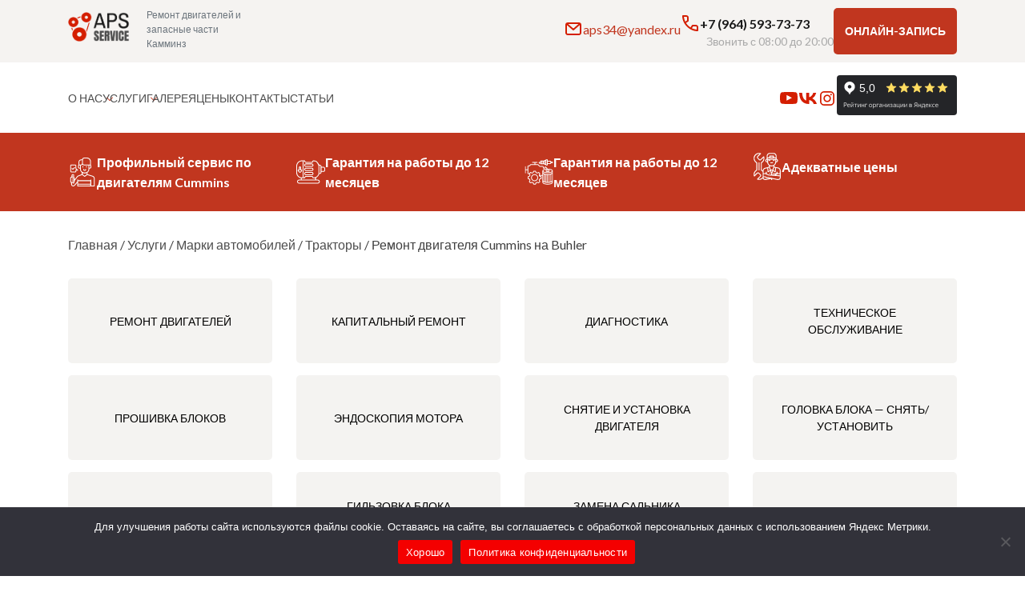

--- FILE ---
content_type: text/html; charset=UTF-8
request_url: https://aps-cummins.ru/uslugi/remont-dvigatelej/traktory/dvigatelja-cummins-na-traktorah-buhler/
body_size: 25174
content:
<!doctype html>
<html lang="ru-RU">
<head>
<meta name="google-site-verification" content="nLfSKbF1qalKI2-fULdSKKbLwgGp4QPUwx5W_INatyg"/>
<noscript><div><img src="https://mc.yandex.ru/watch/54507274" style="position:absolute; left:-9999px;" alt=""/></div></noscript>
<meta charset="UTF-8">
<meta name="yandex-verification" content="83a091c486720009"/>
<meta name="msvalidate.01" content="1D105649548797D07101D31573D38BD6"/>
<meta name="viewport" content="width=device-width, initial-scale=1">
<link rel="profile" href="https://gmpg.org/xfn/11">
<meta name='robots' content='index, follow, max-image-preview:large, max-snippet:-1, max-video-preview:-1'/>
<style>img:is([sizes="auto" i], [sizes^="auto," i]){contain-intrinsic-size:3000px 1500px}</style>
<title>Ремонт двигателя Cummins на тракторах Buhler | APS Service</title>
<meta name="description" content="Ремонт двигателя Cummins на Buhler. Бесплатная диагностика двигателя при заказе ремонта. На рынке более 20 лет. Нужен ремонт? Звоните: +7 964 593 73 73"/>
<link rel="canonical" href="https://aps-cummins.ru/uslugi/remont-dvigatelej/traktory/dvigatelja-cummins-na-traktorah-buhler/"/>
<meta property="og:locale" content="ru_RU"/>
<meta property="og:type" content="article"/>
<meta property="og:title" content="Ремонт двигателя Cummins на тракторах Buhler | APS Service"/>
<meta property="og:description" content="Ремонт двигателя Cummins на Buhler. Бесплатная диагностика двигателя при заказе ремонта. На рынке более 20 лет. Нужен ремонт? Звоните: +7 964 593 73 73"/>
<meta property="og:url" content="https://aps-cummins.ru/uslugi/remont-dvigatelej/traktory/dvigatelja-cummins-na-traktorah-buhler/"/>
<meta property="og:site_name" content="Ремонт и диагностика двигателей Cummins"/>
<meta property="article:modified_time" content="2024-12-20T11:21:30+00:00"/>
<meta property="og:image" content="https://aps-cummins.ru/wp-content/uploads/2021/12/buhler.jpg"/>
<meta property="og:image:width" content="588"/>
<meta property="og:image:height" content="376"/>
<meta property="og:image:type" content="image/jpeg"/>
<meta name="twitter:card" content="summary_large_image"/>
<meta name="twitter:label1" content="Примерное время для чтения"/>
<meta name="twitter:data1" content="2 минуты"/>
<script type="application/ld+json" class="yoast-schema-graph">{"@context":"https://schema.org","@graph":[{"@type":"WebPage","@id":"https://aps-cummins.ru/uslugi/remont-dvigatelej/traktory/dvigatelja-cummins-na-traktorah-buhler/","url":"https://aps-cummins.ru/uslugi/remont-dvigatelej/traktory/dvigatelja-cummins-na-traktorah-buhler/","name":"Ремонт двигателя Cummins на тракторах Buhler | APS Service","isPartOf":{"@id":"https://aps-cummins.ru/#website"},"primaryImageOfPage":{"@id":"https://aps-cummins.ru/uslugi/remont-dvigatelej/traktory/dvigatelja-cummins-na-traktorah-buhler/#primaryimage"},"image":{"@id":"https://aps-cummins.ru/uslugi/remont-dvigatelej/traktory/dvigatelja-cummins-na-traktorah-buhler/#primaryimage"},"thumbnailUrl":"https://aps-cummins.ru/wp-content/uploads/2021/12/buhler.jpg","datePublished":"2020-03-25T09:20:02+00:00","dateModified":"2024-12-20T11:21:30+00:00","description":"Ремонт двигателя Cummins на Buhler. Бесплатная диагностика двигателя при заказе ремонта. На рынке более 20 лет. Нужен ремонт? Звоните: +7 964 593 73 73","breadcrumb":{"@id":"https://aps-cummins.ru/uslugi/remont-dvigatelej/traktory/dvigatelja-cummins-na-traktorah-buhler/#breadcrumb"},"inLanguage":"ru-RU","potentialAction":[{"@type":"ReadAction","target":["https://aps-cummins.ru/uslugi/remont-dvigatelej/traktory/dvigatelja-cummins-na-traktorah-buhler/"]}]},{"@type":"ImageObject","inLanguage":"ru-RU","@id":"https://aps-cummins.ru/uslugi/remont-dvigatelej/traktory/dvigatelja-cummins-na-traktorah-buhler/#primaryimage","url":"https://aps-cummins.ru/wp-content/uploads/2021/12/buhler.jpg","contentUrl":"https://aps-cummins.ru/wp-content/uploads/2021/12/buhler.jpg","width":588,"height":376,"caption":"Buhler"},{"@type":"BreadcrumbList","@id":"https://aps-cummins.ru/uslugi/remont-dvigatelej/traktory/dvigatelja-cummins-na-traktorah-buhler/#breadcrumb","itemListElement":[{"@type":"ListItem","position":1,"name":"Home","item":"https://aps-cummins.ru/"},{"@type":"ListItem","position":2,"name":"Услуги","item":"https://aps-cummins.ru/uslugi/"},{"@type":"ListItem","position":3,"name":"Марки автомобилей","item":"https://aps-cummins.ru/uslugi/remont-dvigatelej/"},{"@type":"ListItem","position":4,"name":"Тракторы","item":"https://aps-cummins.ru/uslugi/remont-dvigatelej/traktory/"},{"@type":"ListItem","position":5,"name":"Ремонт двигателя Cummins на Buhler"}]},{"@type":"WebSite","@id":"https://aps-cummins.ru/#website","url":"https://aps-cummins.ru/","name":"Ремонт и диагностика двигателей Cummins","description":"","publisher":{"@id":"https://aps-cummins.ru/#organization"},"potentialAction":[{"@type":"SearchAction","target":{"@type":"EntryPoint","urlTemplate":"https://aps-cummins.ru/?s={search_term_string}"},"query-input":{"@type":"PropertyValueSpecification","valueRequired":true,"valueName":"search_term_string"}}],"inLanguage":"ru-RU"},{"@type":"Organization","@id":"https://aps-cummins.ru/#organization","name":"Ремонт и диагностика двигателей Cummins","url":"https://aps-cummins.ru/","logo":{"@type":"ImageObject","inLanguage":"ru-RU","@id":"https://aps-cummins.ru/#/schema/logo/image/","url":"https://aps-cummins.ru/wp-content/uploads/2021/12/aps.png","contentUrl":"https://aps-cummins.ru/wp-content/uploads/2021/12/aps.png","width":455,"height":172,"caption":"Ремонт и диагностика двигателей Cummins"},"image":{"@id":"https://aps-cummins.ru/#/schema/logo/image/"}}]}</script>
<link rel='dns-prefetch' href='//hcaptcha.com'/>
<link rel="alternate" type="application/rss+xml" title="Ремонт и диагностика двигателей Cummins &raquo; Лента" href="https://aps-cummins.ru/feed/"/>
<link rel="alternate" type="application/rss+xml" title="Ремонт и диагностика двигателей Cummins &raquo; Лента комментариев" href="https://aps-cummins.ru/comments/feed/"/>
<link rel="stylesheet" type="text/css" href="//aps-cummins.ru/wp-content/cache/wpfc-minified/qimmzncy/5qt57.css" media="all"/>
<style id='classic-theme-styles-inline-css'>.wp-block-button__link{color:#fff;background-color:#32373c;border-radius:9999px;box-shadow:none;text-decoration:none;padding:calc(.667em + 2px) calc(1.333em + 2px);font-size:1.125em}.wp-block-file__button{background:#32373c;color:#fff;text-decoration:none}</style>
<style id='global-styles-inline-css'>:root{--wp--preset--aspect-ratio--square:1;--wp--preset--aspect-ratio--4-3:4/3;--wp--preset--aspect-ratio--3-4:3/4;--wp--preset--aspect-ratio--3-2:3/2;--wp--preset--aspect-ratio--2-3:2/3;--wp--preset--aspect-ratio--16-9:16/9;--wp--preset--aspect-ratio--9-16:9/16;--wp--preset--color--black:#000000;--wp--preset--color--cyan-bluish-gray:#abb8c3;--wp--preset--color--white:#ffffff;--wp--preset--color--pale-pink:#f78da7;--wp--preset--color--vivid-red:#cf2e2e;--wp--preset--color--luminous-vivid-orange:#ff6900;--wp--preset--color--luminous-vivid-amber:#fcb900;--wp--preset--color--light-green-cyan:#7bdcb5;--wp--preset--color--vivid-green-cyan:#00d084;--wp--preset--color--pale-cyan-blue:#8ed1fc;--wp--preset--color--vivid-cyan-blue:#0693e3;--wp--preset--color--vivid-purple:#9b51e0;--wp--preset--gradient--vivid-cyan-blue-to-vivid-purple:linear-gradient(135deg,rgba(6,147,227,1) 0%,rgb(155,81,224) 100%);--wp--preset--gradient--light-green-cyan-to-vivid-green-cyan:linear-gradient(135deg,rgb(122,220,180) 0%,rgb(0,208,130) 100%);--wp--preset--gradient--luminous-vivid-amber-to-luminous-vivid-orange:linear-gradient(135deg,rgba(252,185,0,1) 0%,rgba(255,105,0,1) 100%);--wp--preset--gradient--luminous-vivid-orange-to-vivid-red:linear-gradient(135deg,rgba(255,105,0,1) 0%,rgb(207,46,46) 100%);--wp--preset--gradient--very-light-gray-to-cyan-bluish-gray:linear-gradient(135deg,rgb(238,238,238) 0%,rgb(169,184,195) 100%);--wp--preset--gradient--cool-to-warm-spectrum:linear-gradient(135deg,rgb(74,234,220) 0%,rgb(151,120,209) 20%,rgb(207,42,186) 40%,rgb(238,44,130) 60%,rgb(251,105,98) 80%,rgb(254,248,76) 100%);--wp--preset--gradient--blush-light-purple:linear-gradient(135deg,rgb(255,206,236) 0%,rgb(152,150,240) 100%);--wp--preset--gradient--blush-bordeaux:linear-gradient(135deg,rgb(254,205,165) 0%,rgb(254,45,45) 50%,rgb(107,0,62) 100%);--wp--preset--gradient--luminous-dusk:linear-gradient(135deg,rgb(255,203,112) 0%,rgb(199,81,192) 50%,rgb(65,88,208) 100%);--wp--preset--gradient--pale-ocean:linear-gradient(135deg,rgb(255,245,203) 0%,rgb(182,227,212) 50%,rgb(51,167,181) 100%);--wp--preset--gradient--electric-grass:linear-gradient(135deg,rgb(202,248,128) 0%,rgb(113,206,126) 100%);--wp--preset--gradient--midnight:linear-gradient(135deg,rgb(2,3,129) 0%,rgb(40,116,252) 100%);--wp--preset--font-size--small:13px;--wp--preset--font-size--medium:20px;--wp--preset--font-size--large:36px;--wp--preset--font-size--x-large:42px;--wp--preset--spacing--20:0.44rem;--wp--preset--spacing--30:0.67rem;--wp--preset--spacing--40:1rem;--wp--preset--spacing--50:1.5rem;--wp--preset--spacing--60:2.25rem;--wp--preset--spacing--70:3.38rem;--wp--preset--spacing--80:5.06rem;--wp--preset--shadow--natural:6px 6px 9px rgba(0, 0, 0, 0.2);--wp--preset--shadow--deep:12px 12px 50px rgba(0, 0, 0, 0.4);--wp--preset--shadow--sharp:6px 6px 0px rgba(0, 0, 0, 0.2);--wp--preset--shadow--outlined:6px 6px 0px -3px rgba(255, 255, 255, 1), 6px 6px rgba(0, 0, 0, 1);--wp--preset--shadow--crisp:6px 6px 0px rgba(0, 0, 0, 1);}:where(.is-layout-flex){gap:0.5em;}:where(.is-layout-grid){gap:0.5em;}body .is-layout-flex{display:flex;}.is-layout-flex{flex-wrap:wrap;align-items:center;}.is-layout-flex > :is(*, div){margin:0;}body .is-layout-grid{display:grid;}.is-layout-grid > :is(*, div){margin:0;}:where(.wp-block-columns.is-layout-flex){gap:2em;}:where(.wp-block-columns.is-layout-grid){gap:2em;}:where(.wp-block-post-template.is-layout-flex){gap:1.25em;}:where(.wp-block-post-template.is-layout-grid){gap:1.25em;}.has-black-color{color:var(--wp--preset--color--black) !important;}.has-cyan-bluish-gray-color{color:var(--wp--preset--color--cyan-bluish-gray) !important;}.has-white-color{color:var(--wp--preset--color--white) !important;}.has-pale-pink-color{color:var(--wp--preset--color--pale-pink) !important;}.has-vivid-red-color{color:var(--wp--preset--color--vivid-red) !important;}.has-luminous-vivid-orange-color{color:var(--wp--preset--color--luminous-vivid-orange) !important;}.has-luminous-vivid-amber-color{color:var(--wp--preset--color--luminous-vivid-amber) !important;}.has-light-green-cyan-color{color:var(--wp--preset--color--light-green-cyan) !important;}.has-vivid-green-cyan-color{color:var(--wp--preset--color--vivid-green-cyan) !important;}.has-pale-cyan-blue-color{color:var(--wp--preset--color--pale-cyan-blue) !important;}.has-vivid-cyan-blue-color{color:var(--wp--preset--color--vivid-cyan-blue) !important;}.has-vivid-purple-color{color:var(--wp--preset--color--vivid-purple) !important;}.has-black-background-color{background-color:var(--wp--preset--color--black) !important;}.has-cyan-bluish-gray-background-color{background-color:var(--wp--preset--color--cyan-bluish-gray) !important;}.has-white-background-color{background-color:var(--wp--preset--color--white) !important;}.has-pale-pink-background-color{background-color:var(--wp--preset--color--pale-pink) !important;}.has-vivid-red-background-color{background-color:var(--wp--preset--color--vivid-red) !important;}.has-luminous-vivid-orange-background-color{background-color:var(--wp--preset--color--luminous-vivid-orange) !important;}.has-luminous-vivid-amber-background-color{background-color:var(--wp--preset--color--luminous-vivid-amber) !important;}.has-light-green-cyan-background-color{background-color:var(--wp--preset--color--light-green-cyan) !important;}.has-vivid-green-cyan-background-color{background-color:var(--wp--preset--color--vivid-green-cyan) !important;}.has-pale-cyan-blue-background-color{background-color:var(--wp--preset--color--pale-cyan-blue) !important;}.has-vivid-cyan-blue-background-color{background-color:var(--wp--preset--color--vivid-cyan-blue) !important;}.has-vivid-purple-background-color{background-color:var(--wp--preset--color--vivid-purple) !important;}.has-black-border-color{border-color:var(--wp--preset--color--black) !important;}.has-cyan-bluish-gray-border-color{border-color:var(--wp--preset--color--cyan-bluish-gray) !important;}.has-white-border-color{border-color:var(--wp--preset--color--white) !important;}.has-pale-pink-border-color{border-color:var(--wp--preset--color--pale-pink) !important;}.has-vivid-red-border-color{border-color:var(--wp--preset--color--vivid-red) !important;}.has-luminous-vivid-orange-border-color{border-color:var(--wp--preset--color--luminous-vivid-orange) !important;}.has-luminous-vivid-amber-border-color{border-color:var(--wp--preset--color--luminous-vivid-amber) !important;}.has-light-green-cyan-border-color{border-color:var(--wp--preset--color--light-green-cyan) !important;}.has-vivid-green-cyan-border-color{border-color:var(--wp--preset--color--vivid-green-cyan) !important;}.has-pale-cyan-blue-border-color{border-color:var(--wp--preset--color--pale-cyan-blue) !important;}.has-vivid-cyan-blue-border-color{border-color:var(--wp--preset--color--vivid-cyan-blue) !important;}.has-vivid-purple-border-color{border-color:var(--wp--preset--color--vivid-purple) !important;}.has-vivid-cyan-blue-to-vivid-purple-gradient-background{background:var(--wp--preset--gradient--vivid-cyan-blue-to-vivid-purple) !important;}.has-light-green-cyan-to-vivid-green-cyan-gradient-background{background:var(--wp--preset--gradient--light-green-cyan-to-vivid-green-cyan) !important;}.has-luminous-vivid-amber-to-luminous-vivid-orange-gradient-background{background:var(--wp--preset--gradient--luminous-vivid-amber-to-luminous-vivid-orange) !important;}.has-luminous-vivid-orange-to-vivid-red-gradient-background{background:var(--wp--preset--gradient--luminous-vivid-orange-to-vivid-red) !important;}.has-very-light-gray-to-cyan-bluish-gray-gradient-background{background:var(--wp--preset--gradient--very-light-gray-to-cyan-bluish-gray) !important;}.has-cool-to-warm-spectrum-gradient-background{background:var(--wp--preset--gradient--cool-to-warm-spectrum) !important;}.has-blush-light-purple-gradient-background{background:var(--wp--preset--gradient--blush-light-purple) !important;}.has-blush-bordeaux-gradient-background{background:var(--wp--preset--gradient--blush-bordeaux) !important;}.has-luminous-dusk-gradient-background{background:var(--wp--preset--gradient--luminous-dusk) !important;}.has-pale-ocean-gradient-background{background:var(--wp--preset--gradient--pale-ocean) !important;}.has-electric-grass-gradient-background{background:var(--wp--preset--gradient--electric-grass) !important;}.has-midnight-gradient-background{background:var(--wp--preset--gradient--midnight) !important;}.has-small-font-size{font-size:var(--wp--preset--font-size--small) !important;}.has-medium-font-size{font-size:var(--wp--preset--font-size--medium) !important;}.has-large-font-size{font-size:var(--wp--preset--font-size--large) !important;}.has-x-large-font-size{font-size:var(--wp--preset--font-size--x-large) !important;}:where(.wp-block-post-template.is-layout-flex){gap:1.25em;}:where(.wp-block-post-template.is-layout-grid){gap:1.25em;}:where(.wp-block-columns.is-layout-flex){gap:2em;}:where(.wp-block-columns.is-layout-grid){gap:2em;}:root :where(.wp-block-pullquote){font-size:1.5em;line-height:1.6;}</style>
<link rel="stylesheet" type="text/css" href="//aps-cummins.ru/wp-content/cache/wpfc-minified/kdv6mr27/5qt57.css" media="all"/>
<link rel="stylesheet" type="text/css" href="//aps-cummins.ru/wp-content/cache/wpfc-minified/8tnolrvl/5qt57.css" media="screen"/>
<link rel="stylesheet" type="text/css" href="//aps-cummins.ru/wp-content/cache/wpfc-minified/eiwn84su/5qt57.css" media="all"/>
<link rel="https://api.w.org/" href="https://aps-cummins.ru/wp-json/"/><link rel="alternate" title="JSON" type="application/json" href="https://aps-cummins.ru/wp-json/wp/v2/pages/1026"/><link rel="alternate" title="oEmbed (JSON)" type="application/json+oembed" href="https://aps-cummins.ru/wp-json/oembed/1.0/embed?url=https%3A%2F%2Faps-cummins.ru%2Fuslugi%2Fremont-dvigatelej%2Ftraktory%2Fdvigatelja-cummins-na-traktorah-buhler%2F"/>
<link rel="alternate" title="oEmbed (XML)" type="text/xml+oembed" href="https://aps-cummins.ru/wp-json/oembed/1.0/embed?url=https%3A%2F%2Faps-cummins.ru%2Fuslugi%2Fremont-dvigatelej%2Ftraktory%2Fdvigatelja-cummins-na-traktorah-buhler%2F&#038;format=xml"/>
<meta name="keywords" content="cummins buhler, ремонт buhler">
<style>.h-captcha{position:relative;display:block;margin-bottom:2rem;padding:0;clear:both}.h-captcha[data-size="normal"]{width:303px;height:78px}.h-captcha[data-size="compact"]{width:164px;height:144px}.h-captcha[data-size="invisible"]{display:none}.h-captcha iframe{z-index:1}.h-captcha::before{content:"";display:block;position:absolute;top:0;left:0;background:url(https://aps-cummins.ru/wp-content/plugins/hcaptcha-for-forms-and-more/assets/images/hcaptcha-div-logo.svg) no-repeat;border:1px solid #fff0;border-radius:4px;box-sizing:border-box}.h-captcha::after{content:"Если вы видите это сообщение, hCaptcha не загрузилась из-за ошибок на сайте.";font:13px/1.35 system-ui,-apple-system,Segoe UI,Roboto,Arial,sans-serif;display:block;position:absolute;top:0;left:0;box-sizing:border-box;color:red;opacity:0}.h-captcha:not(:has(iframe))::after{animation:hcap-msg-fade-in .3s ease forwards;animation-delay:2s}.h-captcha:has(iframe)::after{animation:none;opacity:0}@keyframes hcap-msg-fade-in{to{opacity:1}}.h-captcha[data-size="normal"]::before{width:300px;height:74px;background-position:94% 28%}.h-captcha[data-size="normal"]::after{padding:19px 75px 16px 10px}.h-captcha[data-size="compact"]::before{width:156px;height:136px;background-position:50% 79%}.h-captcha[data-size="compact"]::after{padding:10px 10px 16px 10px}.h-captcha[data-theme="light"]::before,body.is-light-theme .h-captcha[data-theme="auto"]::before,.h-captcha[data-theme="auto"]::before{background-color:#fafafa;border:1px solid #e0e0e0}.h-captcha[data-theme="dark"]::before,body.is-dark-theme .h-captcha[data-theme="auto"]::before,html.wp-dark-mode-active .h-captcha[data-theme="auto"]::before,html.drdt-dark-mode .h-captcha[data-theme="auto"]::before{background-image:url(https://aps-cummins.ru/wp-content/plugins/hcaptcha-for-forms-and-more/assets/images/hcaptcha-div-logo-white.svg);background-repeat:no-repeat;background-color:#333;border:1px solid #f5f5f5}@media (prefers-color-scheme:dark){.h-captcha[data-theme="auto"]::before{background-image:url(https://aps-cummins.ru/wp-content/plugins/hcaptcha-for-forms-and-more/assets/images/hcaptcha-div-logo-white.svg);background-repeat:no-repeat;background-color:#333;border:1px solid #f5f5f5}}.h-captcha[data-theme="custom"]::before{background-color:initial}.h-captcha[data-size="invisible"]::before,.h-captcha[data-size="invisible"]::after{display:none}.h-captcha iframe{position:relative}div[style*="z-index: 2147483647"] div[style*="border-width: 11px"][style*="position: absolute"][style*="pointer-events: none"]{border-style:none}</style>
<style>.site-title, .site-description{position:absolute;clip:rect(1px, 1px, 1px, 1px);}</style>
<style>span[data-name="hcap-cf7"] .h-captcha{margin-bottom:0}span[data-name="hcap-cf7"]~input[type="submit"],span[data-name="hcap-cf7"]~button[type="submit"]{margin-top:2rem}</style>
<link rel="icon" href="https://aps-cummins.ru/wp-content/uploads/2019/07/cropped-favicon-32x32.png" sizes="32x32"/>
<link rel="icon" href="https://aps-cummins.ru/wp-content/uploads/2019/07/cropped-favicon-192x192.png" sizes="192x192"/>
<link rel="apple-touch-icon" href="https://aps-cummins.ru/wp-content/uploads/2019/07/cropped-favicon-180x180.png"/>
<meta name="msapplication-TileImage" content="https://aps-cummins.ru/wp-content/uploads/2019/07/cropped-favicon-270x270.png"/>
<script data-wpfc-render="false">var Wpfcll={s:[],osl:0,scroll:false,i:function(){Wpfcll.ss();window.addEventListener('load',function(){window.addEventListener("DOMSubtreeModified",function(e){Wpfcll.osl=Wpfcll.s.length;Wpfcll.ss();if(Wpfcll.s.length > Wpfcll.osl){Wpfcll.ls(false);}},false);Wpfcll.ls(true);});window.addEventListener('scroll',function(){Wpfcll.scroll=true;Wpfcll.ls(false);});window.addEventListener('resize',function(){Wpfcll.scroll=true;Wpfcll.ls(false);});window.addEventListener('click',function(){Wpfcll.scroll=true;Wpfcll.ls(false);});},c:function(e,pageload){var w=document.documentElement.clientHeight || body.clientHeight;var n=0;if(pageload){n=0;}else{n=(w > 800) ? 800:200;n=Wpfcll.scroll ? 800:n;}var er=e.getBoundingClientRect();var t=0;var p=e.parentNode ? e.parentNode:false;if(typeof p.getBoundingClientRect=="undefined"){var pr=false;}else{var pr=p.getBoundingClientRect();}if(er.x==0 && er.y==0){for(var i=0;i < 10;i++){if(p){if(pr.x==0 && pr.y==0){if(p.parentNode){p=p.parentNode;}if(typeof p.getBoundingClientRect=="undefined"){pr=false;}else{pr=p.getBoundingClientRect();}}else{t=pr.top;break;}}};}else{t=er.top;}if(w - t+n > 0){return true;}return false;},r:function(e,pageload){var s=this;var oc,ot;try{oc=e.getAttribute("data-wpfc-original-src");ot=e.getAttribute("data-wpfc-original-srcset");originalsizes=e.getAttribute("data-wpfc-original-sizes");if(s.c(e,pageload)){if(oc || ot){if(e.tagName=="DIV" || e.tagName=="A" || e.tagName=="SPAN"){e.style.backgroundImage="url("+oc+")";e.removeAttribute("data-wpfc-original-src");e.removeAttribute("data-wpfc-original-srcset");e.removeAttribute("onload");}else{if(oc){e.setAttribute('src',oc);}if(ot){e.setAttribute('srcset',ot);}if(originalsizes){e.setAttribute('sizes',originalsizes);}if(e.getAttribute("alt") && e.getAttribute("alt")=="blank"){e.removeAttribute("alt");}e.removeAttribute("data-wpfc-original-src");e.removeAttribute("data-wpfc-original-srcset");e.removeAttribute("data-wpfc-original-sizes");e.removeAttribute("onload");if(e.tagName=="IFRAME"){var y="https://www.youtube.com/embed/";if(navigator.userAgent.match(/\sEdge?\/\d/i)){e.setAttribute('src',e.getAttribute("src").replace(/.+\/templates\/youtube\.html\#/,y));}e.onload=function(){if(typeof window.jQuery !="undefined"){if(jQuery.fn.fitVids){jQuery(e).parent().fitVids({customSelector:"iframe[src]"});}}var s=e.getAttribute("src").match(/templates\/youtube\.html\#(.+)/);if(s){try{var i=e.contentDocument || e.contentWindow;if(i.location.href=="about:blank"){e.setAttribute('src',y+s[1]);}}catch(err){e.setAttribute('src',y+s[1]);}}}}}}else{if(e.tagName=="NOSCRIPT"){if(jQuery(e).attr("data-type")=="wpfc"){e.removeAttribute("data-type");jQuery(e).after(jQuery(e).text());}}}}}catch(error){console.log(error);console.log("==>",e);}},ss:function(){var i=Array.prototype.slice.call(document.getElementsByTagName("img"));var f=Array.prototype.slice.call(document.getElementsByTagName("iframe"));var d=Array.prototype.slice.call(document.getElementsByTagName("div"));var a=Array.prototype.slice.call(document.getElementsByTagName("a"));var s=Array.prototype.slice.call(document.getElementsByTagName("span"));var n=Array.prototype.slice.call(document.getElementsByTagName("noscript"));this.s=i.concat(f).concat(d).concat(a).concat(s).concat(n);},ls:function(pageload){var s=this;[].forEach.call(s.s,function(e,index){s.r(e,pageload);});}};document.addEventListener('DOMContentLoaded',function(){wpfci();});function wpfci(){Wpfcll.i();}</script>
</head>
<body data-rsssl=1 class="wp-singular page-template page-template-page-motor page-template-page-motor-php page page-id-1026 page-child parent-pageid-187 wp-custom-logo wp-theme-aps cookies-not-set no-sidebar">
<div id="page" class="site">
<header id="masthead" class="site-header">
<div class="container">
<div class="row align-item-center">
<div class="d-flex align-items-start col-lg-4 col-5 head-logo">  <a href="https://aps-cummins.ru/" class="custom-logo-link" rel="home" aria-current="page"><img width="455" height="172" src="/wp-content/uploads/2019/08/logotype-1.png" class="custom-logo" alt="Ремонт и диагностика двигателей Cummins"></a> <span class="small text-muted" style="margin-top: -5px;">Ремонт двигателей и запасные части Камминз</span></div><div class="col-lg-8 col-7 contacts head-button">
<div class="header__contacts">
<div class="header__email"> <a class="header__email-link" href="mailto:aps34@yandex.ru" style="color: #C1361F"> <svg width="24" height="24" viewBox="0 0 24 24" fill="none" xmlns="http://www.w3.org/2000/svg"><path fill-rule="evenodd" clip-rule="evenodd" d="M19 4C20.6569 4 22 5.34315 22 7V17C22 18.6569 20.6569 20 19 20H5C3.34315 20 2 18.6569 2 17V7C2 5.34315 3.34315 4 5 4H19ZM20 7.328L12.6585 13.7526C12.3129 14.055 11.8111 14.0802 11.4394 13.8282L11.3415 13.7526L4 7.329V17C4 17.5523 4.44772 18 5 18H19C19.5523 18 20 17.5523 20 17V7.328ZM18.48 6H5.518L12 11.6712L18.48 6Z" fill="#D41E00" /></svg> aps34@yandex.ru </a></div><div class="header__phone"> <a class="header__phone-link" href="tel:+79645937373" rel="nofollow"> <svg width="24" height="24" viewBox="0 0 24 24" fill="none" xmlns="http://www.w3.org/2000/svg"><path fill-rule="evenodd" clip-rule="evenodd" d="M9.5547 9.83205C9.8329 9.64658 10 9.33435 10 9V5C10 3.34315 8.65685 2 7 2H3C2.44772 2 2 2.44772 2 3C2 12.9411 11.0589 22 21 22C21.5523 22 22 21.5523 22 21V17C22 15.3431 20.6569 14 19 14H15C14.6656 14 14.3534 14.1671 14.1679 14.4453L12.2626 17.3033C10.1874 15.9615 8.36925 14.1892 6.97074 12.149L6.69668 11.7374L9.5547 9.83205ZM15.5352 16H19C19.5523 16 20 16.4477 20 17V19.9653C18.0628 19.8313 16.1721 19.3132 14.4087 18.4916L14.0041 18.2966L15.5352 16ZM4.03467 4H7C7.55228 4 8 4.44772 8 5V8.46482L5.70338 9.9959C4.76882 8.11845 4.17903 6.08626 4.03467 4Z" fill="#D41E00" /></svg> +7 (964) 593-73-73 </a> <span>Звонить с 08:00 до 20:00</span></div><a href="#contact_online" class="fancybox button" rel="nofollow">Онлайн-запись</a>
<button class="mobile__button" type="button">
<span class="mobile__button-line"></span>
<span class="mobile__button-line"></span>
<span class="mobile__button-line"></span>
</button></div></div></div></div></header>
<div class="header-menu">
<div class="container">
<div class="row align-items-center">
<div class="col-lg-8">
<nav id="site-navigation" class="main-navigation">
<div class="menu-glavnoe-menju-container"><ul id="primary-menu" class="menu"><li id="menu-item-4074" class="menu-item menu-item-type-post_type menu-item-object-page menu-item-has-children menu-item-4074"><a href="https://aps-cummins.ru/o-nas/">О нас</a> <ul class="sub-menu"> <li id="menu-item-4071" class="menu-item menu-item-type-post_type menu-item-object-page menu-item-4071"><a href="https://aps-cummins.ru/otzyvy/">Отзывы</a></li> <li id="menu-item-4072" class="menu-item menu-item-type-post_type menu-item-object-page menu-item-4072"><a href="https://aps-cummins.ru/faq/">FAQ</a></li> </ul> </li> <li id="menu-item-4076" class="menu-item menu-item-type-post_type menu-item-object-page current-page-ancestor menu-item-has-children menu-item-4076"><a href="https://aps-cummins.ru/uslugi/">Услуги</a> <ul class="sub-menu"> <li id="menu-item-4093" class="menu-item menu-item-type-post_type menu-item-object-page current-page-ancestor menu-item-4093"><a href="https://aps-cummins.ru/uslugi/remont-dvigatelej/">Ремонт двигателей</a></li> <li id="menu-item-4087" class="menu-item menu-item-type-post_type menu-item-object-page menu-item-4087"><a href="https://aps-cummins.ru/uslugi/kapitalnyj-remont/">Капитальный ремонт</a></li> <li id="menu-item-4084" class="menu-item menu-item-type-post_type menu-item-object-page menu-item-4084"><a href="https://aps-cummins.ru/uslugi/diagnostika/">Диагностика</a></li> <li id="menu-item-4080" class="menu-item menu-item-type-post_type menu-item-object-page menu-item-4080"><a href="https://aps-cummins.ru/uslugi/tehnicheskoe-obsluzhivanie/">Техническое обслуживание</a></li> <li id="menu-item-4088" class="menu-item menu-item-type-post_type menu-item-object-page menu-item-4088"><a href="https://aps-cummins.ru/uslugi/proshivka-blokov/">Прошивка блоков</a></li> <li id="menu-item-4089" class="menu-item menu-item-type-post_type menu-item-object-page menu-item-4089"><a href="https://aps-cummins.ru/uslugi/jendoskopija-motora/">Эндоскопия мотора</a></li> <li id="menu-item-4078" class="menu-item menu-item-type-post_type menu-item-object-page menu-item-4078"><a href="https://aps-cummins.ru/uslugi/snjatie-i-ustanovka-dvigatelja/">Снятие и установка двигателя</a></li> <li id="menu-item-4091" class="menu-item menu-item-type-post_type menu-item-object-page menu-item-4091"><a href="https://aps-cummins.ru/uslugi/golovka-bloka-snjat-ustanovit/">Головка блока — снять/установить</a></li> <li id="menu-item-4085" class="menu-item menu-item-type-post_type menu-item-object-page menu-item-4085"><a href="https://aps-cummins.ru/uslugi/zamena-gilz/">Замена гильз</a></li> <li id="menu-item-4092" class="menu-item menu-item-type-post_type menu-item-object-page menu-item-4092"><a href="https://aps-cummins.ru/uslugi/gilzovka-bloka-cilindrov/">Гильзовка блока цилиндров</a></li> <li id="menu-item-4077" class="menu-item menu-item-type-post_type menu-item-object-page menu-item-4077"><a href="https://aps-cummins.ru/uslugi/serii-dvigatelej/">Серии двигателей</a></li> </ul> </li> <li id="menu-item-4086" class="menu-item menu-item-type-post_type menu-item-object-page menu-item-4086"><a href="https://aps-cummins.ru/gallery/">Галерея</a></li> <li id="menu-item-4082" class="menu-item menu-item-type-post_type menu-item-object-page menu-item-4082"><a href="https://aps-cummins.ru/ceny/">Цены</a></li> <li id="menu-item-4073" class="menu-item menu-item-type-post_type menu-item-object-page menu-item-4073"><a href="https://aps-cummins.ru/kontakty/">Контакты</a></li> <li id="menu-item-4075" class="menu-item menu-item-type-post_type menu-item-object-page menu-item-4075"><a href="https://aps-cummins.ru/stati/">Статьи</a></li> </ul></div></nav></div><div class="col-lg-4 d-flex justify-content-end">
<div class="header-menu__info">
<div class="header-menu__socials"> <a class="header-menu__socials-link" href="https://www.youtube.com/@apsservice9711?si=F69lc0V9H0xWvv76"> <img onload="Wpfcll.r(this,true);" src="https://aps-cummins.ru/wp-content/plugins/wp-fastest-cache-premium/pro/images/blank.gif" data-wpfc-original-src="https://aps-cummins.ru/wp-content/uploads/2024/06/youtube.svg" alt="blank"/> </a> <a class="header-menu__socials-link" href="https://vk.com/apssv"> <img onload="Wpfcll.r(this,true);" src="https://aps-cummins.ru/wp-content/plugins/wp-fastest-cache-premium/pro/images/blank.gif" data-wpfc-original-src="https://aps-cummins.ru/wp-content/uploads/2024/06/vk.svg" alt="blank"/> </a> <a class="header-menu__socials-link" href="https://www.instagram.com/aps.service/"> <img onload="Wpfcll.r(this,true);" src="https://aps-cummins.ru/wp-content/plugins/wp-fastest-cache-premium/pro/images/blank.gif" data-wpfc-original-src="https://aps-cummins.ru/wp-content/uploads/2024/06/insta.svg" alt="blank"/> </a></div><div class="header-menu__widget"> <iframe onload="Wpfcll.r(this,true);" data-wpfc-original-src="https://yandex.ru/sprav/widget/rating-badge/39632443624?type=rating&theme=dark" width="150" height="50" frameborder="0"></iframe></div></div></div></div></div></div><div class="advantages">
<div class="container">
<div class="row">
<div class="col-xl-3 col-lg-6 col-md-6 col-12 mb-4">
<div class="advantages__item">
<div class="advantages__item-icon"> <img onload="Wpfcll.r(this,true);" src="https://aps-cummins.ru/wp-content/plugins/wp-fastest-cache-premium/pro/images/blank.gif" data-wpfc-original-src="https://aps-cummins.ru/wp-content/uploads/2025/01/adv_1.svg" alt="blank"/></div><div class="advantages__item-text">Профильный сервис по двигателям Cummins</div></div></div><div class="col-xl-3 col-lg-6 col-md-6 col-12 mb-4">
<div class="advantages__item">
<div class="advantages__item-icon"> <img onload="Wpfcll.r(this,true);" src="https://aps-cummins.ru/wp-content/plugins/wp-fastest-cache-premium/pro/images/blank.gif" data-wpfc-original-src="https://aps-cummins.ru/wp-content/uploads/2025/01/adv_2.svg" alt="blank"/></div><div class="advantages__item-text">Гарантия на работы до 12 месяцев</div></div></div><div class="col-xl-3 col-lg-6 col-md-6 col-12 mb-4">
<div class="advantages__item">
<div class="advantages__item-icon"> <img onload="Wpfcll.r(this,true);" src="https://aps-cummins.ru/wp-content/plugins/wp-fastest-cache-premium/pro/images/blank.gif" data-wpfc-original-src="https://aps-cummins.ru/wp-content/uploads/2025/01/adv_3.svg" alt="blank"/></div><div class="advantages__item-text">Гарантия на работы до 12 месяцев</div></div></div><div class="col-xl-3 col-lg-6 col-md-6 col-12 mb-4">
<div class="advantages__item">
<div class="advantages__item-icon"> <img onload="Wpfcll.r(this,true);" src="https://aps-cummins.ru/wp-content/plugins/wp-fastest-cache-premium/pro/images/blank.gif" data-wpfc-original-src="https://aps-cummins.ru/wp-content/uploads/2025/01/adv_4.svg" alt="blank"/></div><div class="advantages__item-text">Адекватные цены</div></div></div></div></div></div><div class="mobile__wrapper">
<button class="mobile__close" type="button">
<svg width="24" height="24" viewBox="0 0 24 24" fill="none" xmlns="http://www.w3.org/2000/svg"><path fill-rule="evenodd" clip-rule="evenodd" d="M13.4143 12.0002L18.7073 6.70725C19.0983 6.31625 19.0983 5.68425 18.7073 5.29325C18.3163 4.90225 17.6842 4.90225 17.2932 5.29325L12.0002 10.5863L6.70725 5.29325C6.31625 4.90225 5.68425 4.90225 5.29325 5.29325C4.90225 5.68425 4.90225 6.31625 5.29325 6.70725L10.5863 12.0002L5.29325 17.2932C4.90225 17.6842 4.90225 18.3163 5.29325 18.7073C5.48825 18.9023 5.74425 19.0002 6.00025 19.0002C6.25625 19.0002 6.51225 18.9023 6.70725 18.7073L12.0002 13.4143L17.2932 18.7073C17.4882 18.9023 17.7443 19.0002 18.0002 19.0002C18.2562 19.0002 18.5123 18.9023 18.7073 18.7073C19.0983 18.3163 19.0983 17.6842 18.7073 17.2932L13.4143 12.0002Z" fill="#c23520" /></svg>
</button>
<div class="mobile__overlay"></div><div class="mobile__navigation">
<div class="mobile__logo"> <a href="https://aps-cummins.ru/" class="custom-logo-link" rel="home"><img onload="Wpfcll.r(this,true);" src="https://aps-cummins.ru/wp-content/plugins/wp-fastest-cache-premium/pro/images/blank.gif" width="455" height="172" data-wpfc-original-src="https://aps-cummins.ru/wp-content/uploads/2021/12/aps.png" class="custom-logo" alt="Ремонт и диагностика двигателей Cummins" decoding="async" fetchpriority="high"/></a></div><div class="mobile__menu">
<div class="menu-glavnoe-menju-container"><ul id="mobile_menu" class="menu"><li class="menu-item menu-item-type-post_type menu-item-object-page menu-item-has-children menu-item-4074"><a href="https://aps-cummins.ru/o-nas/">О нас</a> <ul class="sub-menu"> <li class="menu-item menu-item-type-post_type menu-item-object-page menu-item-4071"><a href="https://aps-cummins.ru/otzyvy/">Отзывы</a></li> <li class="menu-item menu-item-type-post_type menu-item-object-page menu-item-4072"><a href="https://aps-cummins.ru/faq/">FAQ</a></li> </ul> </li> <li class="menu-item menu-item-type-post_type menu-item-object-page current-page-ancestor menu-item-has-children menu-item-4076"><a href="https://aps-cummins.ru/uslugi/">Услуги</a> <ul class="sub-menu"> <li class="menu-item menu-item-type-post_type menu-item-object-page current-page-ancestor menu-item-4093"><a href="https://aps-cummins.ru/uslugi/remont-dvigatelej/">Ремонт двигателей</a></li> <li class="menu-item menu-item-type-post_type menu-item-object-page menu-item-4087"><a href="https://aps-cummins.ru/uslugi/kapitalnyj-remont/">Капитальный ремонт</a></li> <li class="menu-item menu-item-type-post_type menu-item-object-page menu-item-4084"><a href="https://aps-cummins.ru/uslugi/diagnostika/">Диагностика</a></li> <li class="menu-item menu-item-type-post_type menu-item-object-page menu-item-4080"><a href="https://aps-cummins.ru/uslugi/tehnicheskoe-obsluzhivanie/">Техническое обслуживание</a></li> <li class="menu-item menu-item-type-post_type menu-item-object-page menu-item-4088"><a href="https://aps-cummins.ru/uslugi/proshivka-blokov/">Прошивка блоков</a></li> <li class="menu-item menu-item-type-post_type menu-item-object-page menu-item-4089"><a href="https://aps-cummins.ru/uslugi/jendoskopija-motora/">Эндоскопия мотора</a></li> <li class="menu-item menu-item-type-post_type menu-item-object-page menu-item-4078"><a href="https://aps-cummins.ru/uslugi/snjatie-i-ustanovka-dvigatelja/">Снятие и установка двигателя</a></li> <li class="menu-item menu-item-type-post_type menu-item-object-page menu-item-4091"><a href="https://aps-cummins.ru/uslugi/golovka-bloka-snjat-ustanovit/">Головка блока — снять/установить</a></li> <li class="menu-item menu-item-type-post_type menu-item-object-page menu-item-4085"><a href="https://aps-cummins.ru/uslugi/zamena-gilz/">Замена гильз</a></li> <li class="menu-item menu-item-type-post_type menu-item-object-page menu-item-4092"><a href="https://aps-cummins.ru/uslugi/gilzovka-bloka-cilindrov/">Гильзовка блока цилиндров</a></li> <li class="menu-item menu-item-type-post_type menu-item-object-page menu-item-4077"><a href="https://aps-cummins.ru/uslugi/serii-dvigatelej/">Серии двигателей</a></li> </ul> </li> <li class="menu-item menu-item-type-post_type menu-item-object-page menu-item-4086"><a href="https://aps-cummins.ru/gallery/">Галерея</a></li> <li class="menu-item menu-item-type-post_type menu-item-object-page menu-item-4082"><a href="https://aps-cummins.ru/ceny/">Цены</a></li> <li class="menu-item menu-item-type-post_type menu-item-object-page menu-item-4073"><a href="https://aps-cummins.ru/kontakty/">Контакты</a></li> <li class="menu-item menu-item-type-post_type menu-item-object-page menu-item-4075"><a href="https://aps-cummins.ru/stati/">Статьи</a></li> </ul></div></div><div class="mobile__info">
<a class="mobile__info-item mobile__info-item--phone" href="tel:+7 (964) 593-73-73">
<svg width="20" height="20" viewBox="0 0 20 20" fill="none" xmlns="http://www.w3.org/2000/svg"><path fill-rule="evenodd" clip-rule="evenodd" d="M7.96258 8.19346C8.19441 8.0389 8.33366 7.77871 8.33366 7.50008V4.16675C8.33366 2.78604 7.21437 1.66675 5.83366 1.66675H2.50033C2.04009 1.66675 1.66699 2.03984 1.66699 2.50008C1.66699 10.7844 9.21605 18.3334 17.5003 18.3334C17.9606 18.3334 18.3337 17.9603 18.3337 17.5001V14.1667C18.3337 12.786 17.2144 11.6667 15.8337 11.6667H12.5003C12.2217 11.6667 11.9615 11.806 11.8069 12.0378L10.2192 14.4195C8.48982 13.3013 6.9747 11.8244 5.80928 10.1242L5.58089 9.78124L7.96258 8.19346ZM12.9463 13.3334H15.8337C16.2939 13.3334 16.667 13.7065 16.667 14.1667V16.6379C15.0526 16.5261 13.4771 16.0944 12.0076 15.4097L11.6704 15.2473L12.9463 13.3334ZM3.36255 3.33341H5.83366C6.2939 3.33341 6.66699 3.70651 6.66699 4.16675V7.05409L4.75314 8.32999C3.97435 6.76545 3.48285 5.07197 3.36255 3.33341Z" fill="#D41E00" /></svg>
+7 (964) 593-73-73				</a>
<span class="mobile__info-phone-text">Звонить с 08:00 до 20:00</span>
<a class="mobile__info-item mobile__info-item--email" href="mailto:aps34@yandex.ru">
<svg width="20" height="20" viewBox="0 0 20 20" fill="none" xmlns="http://www.w3.org/2000/svg"><path fill-rule="evenodd" clip-rule="evenodd" d="M15.8337 3.33325C17.2144 3.33325 18.3337 4.45254 18.3337 5.83325V14.1666C18.3337 15.5473 17.2144 16.6666 15.8337 16.6666H4.16699C2.78628 16.6666 1.66699 15.5473 1.66699 14.1666V5.83325C1.66699 4.45254 2.78628 3.33325 4.16699 3.33325H15.8337ZM16.667 6.10659L10.5491 11.4604C10.2611 11.7124 9.84287 11.7334 9.53317 11.5234L9.45157 11.4604L3.33366 6.10742V14.1666C3.33366 14.6268 3.70675 14.9999 4.16699 14.9999H15.8337C16.2939 14.9999 16.667 14.6268 16.667 14.1666V6.10659ZM15.4003 4.99992H4.59866L10.0003 9.72595L15.4003 4.99992Z" fill="#D41E00" /></svg>
aps34@yandex.ru				</a>
<div class="mobile__info-item">
<svg width="20" height="20" viewBox="0 0 20 20" fill="none" xmlns="http://www.w3.org/2000/svg"><path fill-rule="evenodd" clip-rule="evenodd" d="M10 1.66675C14.1421 1.66675 17.5 4.98818 17.5 9.08539C17.5 11.7966 15.2314 14.6632 10.7902 17.786L10 18.3334L9.52316 18.0043C4.87535 14.7967 2.5 11.8597 2.5 9.08539C2.5 4.98818 5.85786 1.66675 10 1.66675ZM10 3.31533C6.77834 3.31533 4.16667 5.89867 4.16667 9.08539C4.16667 11.0875 6.0806 13.5305 10 16.3183C13.9194 13.5305 15.8333 11.0875 15.8333 9.08539C15.8333 5.89867 13.2217 3.31533 10 3.31533ZM10 5.00008C11.8409 5.00008 13.3333 6.49247 13.3333 8.33341C13.3333 10.1744 11.8409 11.6667 10 11.6667C8.15905 11.6667 6.66667 10.1744 6.66667 8.33341C6.66667 6.49247 8.15905 5.00008 10 5.00008ZM10 6.66675C9.07952 6.66675 8.33333 7.41294 8.33333 8.33341C8.33333 9.25389 9.07952 10.0001 10 10.0001C10.9205 10.0001 11.6667 9.25389 11.6667 8.33341C11.6667 7.41294 10.9205 6.66675 10 6.66675Z" fill="#D41E00" /></svg>
<div class="mobile__info-text"> <span>г. Сергиев Посад, посёлок Скобяной, Центральная улица, 1</span></div></div><div class="mobile__info-item">
<svg width="20" height="20" viewBox="0 0 20 20" fill="none" xmlns="http://www.w3.org/2000/svg"><path fill-rule="evenodd" clip-rule="evenodd" d="M10.0003 1.66675C14.6027 1.66675 18.3337 5.39771 18.3337 10.0001C18.3337 14.6025 14.6027 18.3334 10.0003 18.3334C5.39795 18.3334 1.66699 14.6025 1.66699 10.0001C1.66699 5.39771 5.39795 1.66675 10.0003 1.66675ZM10.0003 3.33341C6.31843 3.33341 3.33366 6.31818 3.33366 10.0001C3.33366 13.682 6.31843 16.6667 10.0003 16.6667C13.6822 16.6667 16.667 13.682 16.667 10.0001C16.667 6.31818 13.6822 3.33341 10.0003 3.33341ZM10.0003 5.00008C10.4277 5.00008 10.7799 5.32178 10.8281 5.73623L10.8337 5.83341V9.6549L12.2562 11.0775C12.5817 11.4029 12.5817 11.9306 12.2562 12.256C11.9558 12.5564 11.4832 12.5795 11.1562 12.3253L11.0777 12.256L9.41107 10.5893C9.28084 10.4591 9.19816 10.2902 9.17422 10.1096L9.16699 10.0001V5.83341C9.16699 5.37318 9.54009 5.00008 10.0003 5.00008Z" fill="#D41E00" /></svg>
<div class="mobile__info-text"> По будням - с 9 до 18, Выходные: по записи!</div></div></div><div class="mobile__socials">
<div class="mobile__socials-title">Связаться с нами</div><div class="mobile__socials-list"> <a class="mobile__socials-item" href="https://www.youtube.com/@apsservice9711?si=F69lc0V9H0xWvv76"> <img onload="Wpfcll.r(this,true);" src="https://aps-cummins.ru/wp-content/plugins/wp-fastest-cache-premium/pro/images/blank.gif" data-wpfc-original-src="https://aps-cummins.ru/wp-content/uploads/2024/06/youtube.svg" alt="blank"/> </a> <a class="mobile__socials-item" href="https://vk.com/apssv"> <img onload="Wpfcll.r(this,true);" src="https://aps-cummins.ru/wp-content/plugins/wp-fastest-cache-premium/pro/images/blank.gif" data-wpfc-original-src="https://aps-cummins.ru/wp-content/uploads/2024/06/vk.svg" alt="blank"/> </a> <a class="mobile__socials-item" href="https://www.instagram.com/aps.service/"> <img onload="Wpfcll.r(this,true);" src="https://aps-cummins.ru/wp-content/plugins/wp-fastest-cache-premium/pro/images/blank.gif" data-wpfc-original-src="https://aps-cummins.ru/wp-content/uploads/2024/06/insta.svg" alt="blank"/> </a></div></div><div class="mobile__widget"> <iframe onload="Wpfcll.r(this,true);" data-wpfc-original-src="https://yandex.ru/sprav/widget/rating-badge/39632443624?type=rating&theme=dark" width="150" height="50" frameborder="0"></iframe></div></div></div><div class="mobile__bottom">
<div class="container"> <ul class="mobile__list"> <li class="mobile__item"> <button class="button--mobile mobile__link"> <svg width="24" height="24" viewBox="0 0 24 24" fill="none" xmlns="http://www.w3.org/2000/svg"><path fill-rule="evenodd" clip-rule="evenodd" d="M19.2 16.2857C19.6418 16.2857 20 16.6695 20 17.1429C20 17.6162 19.6418 18 19.2 18H4.8C4.35817 18 4 17.6162 4 17.1429C4 16.6695 4.35817 16.2857 4.8 16.2857H19.2ZM19.2 11.1429C19.6418 11.1429 20 11.5266 20 12C20 12.4734 19.6418 12.8571 19.2 12.8571H4.8C4.35817 12.8571 4 12.4734 4 12C4 11.5266 4.35817 11.1429 4.8 11.1429H19.2ZM19.2 6C19.6418 6 20 6.38376 20 6.85714C20 7.33053 19.6418 7.71429 19.2 7.71429H4.8C4.35817 7.71429 4 7.33053 4 6.85714C4 6.38376 4.35817 6 4.8 6H19.2Z" fill="#FFFFFF" /></svg> Меню </button> </li> <li class="mobile__item"> <button class="button--services mobile__link active"> <svg width="24" height="24" viewBox="0 0 24 24" fill="none" xmlns="http://www.w3.org/2000/svg"><path fill-rule="evenodd" clip-rule="evenodd" d="M17.6 12.8C18.9255 12.8 20 13.8745 20 15.2V17.6C20 18.9255 18.9255 20 17.6 20H15.2C13.8745 20 12.8 18.9255 12.8 17.6V15.2C12.8 13.8745 13.8745 12.8 15.2 12.8H17.6ZM8.8 12.8C10.1255 12.8 11.2 13.8745 11.2 15.2V17.6C11.2 18.9255 10.1255 20 8.8 20H6.4C5.07452 20 4 18.9255 4 17.6V15.2C4 13.8745 5.07452 12.8 6.4 12.8H8.8ZM17.6 14.4H15.2C14.7582 14.4 14.4 14.7582 14.4 15.2V17.6C14.4 18.0418 14.7582 18.4 15.2 18.4H17.6C18.0418 18.4 18.4 18.0418 18.4 17.6V15.2C18.4 14.7582 18.0418 14.4 17.6 14.4ZM8.8 14.4H6.4C5.95817 14.4 5.6 14.7582 5.6 15.2V17.6C5.6 18.0418 5.95817 18.4 6.4 18.4H8.8C9.24183 18.4 9.6 18.0418 9.6 17.6V15.2C9.6 14.7582 9.24183 14.4 8.8 14.4ZM8.8 4C10.1255 4 11.2 5.07452 11.2 6.4V8.8C11.2 10.1255 10.1255 11.2 8.8 11.2H6.4C5.07452 11.2 4 10.1255 4 8.8V6.4C4 5.07452 5.07452 4 6.4 4H8.8ZM17.6 4C18.9255 4 20 5.07452 20 6.4V8.8C20 10.1255 18.9255 11.2 17.6 11.2H15.2C13.8745 11.2 12.8 10.1255 12.8 8.8V6.4C12.8 5.07452 13.8745 4 15.2 4H17.6ZM8.8 5.6H6.4C5.95817 5.6 5.6 5.95817 5.6 6.4V8.8C5.6 9.24183 5.95817 9.6 6.4 9.6H8.8C9.24183 9.6 9.6 9.24183 9.6 8.8V6.4C9.6 5.95817 9.24183 5.6 8.8 5.6ZM17.6 5.6H15.2C14.7582 5.6 14.4 5.95817 14.4 6.4V8.8C14.4 9.24183 14.7582 9.6 15.2 9.6H17.6C18.0418 9.6 18.4 9.24183 18.4 8.8V6.4C18.4 5.95817 18.0418 5.6 17.6 5.6Z" fill="#C9C9C9"/></svg> Услуги </button> </li> <li class="mobile__item"> <a href="tel:+79645937373" class="mobile__link" target=_blank> <svg width="25" height="24" viewBox="0 0 25 24" fill="none" xmlns="http://www.w3.org/2000/svg"><path fill-rule="evenodd" clip-rule="evenodd" d="M10.5438 10.2656C10.7663 10.1173 10.9 9.86748 10.9 9.6V6.4C10.9 5.07452 9.82548 4 8.5 4H5.3C4.85817 4 4.5 4.35817 4.5 4.8C4.5 12.7529 11.7471 20 19.7 20C20.1418 20 20.5 19.6418 20.5 19.2V16C20.5 14.6745 19.4255 13.6 18.1 13.6H14.9C14.6325 13.6 14.3827 13.7337 14.2344 13.9562L12.7101 16.2427C11.0499 15.1692 9.5954 13.7513 8.47659 12.1192L8.25735 11.7899L10.5438 10.2656ZM15.3281 15.2H18.1C18.5418 15.2 18.9 15.5582 18.9 16V18.3723C17.3502 18.265 15.8377 17.8505 14.427 17.1933L14.1033 17.0373L15.3281 15.2ZM6.12774 5.6H8.5C8.94183 5.6 9.3 5.95817 9.3 6.4V9.17185L7.4627 10.3967C6.71506 8.89476 6.24323 7.26901 6.12774 5.6Z" fill="#C9C9C9" /></svg> Позвонить </a> </li> <li class="mobile__item"> <a href="https://api.whatsapp.com/send?phone=79645937373" class="mobile__link" target=_blank> <svg width="24" height="24" viewBox="0 0 24 24" fill="none" xmlns="http://www.w3.org/2000/svg"><path d="M12.002 4H11.998C7.587 4 4 7.588 4 12C4 13.75 4.564 15.372 5.523 16.689L4.526 19.661L7.601 18.678C8.866 19.516 10.375 20 12.002 20C16.413 20 20 16.411 20 12C20 7.589 16.413 4 12.002 4Z" fill="#00E676"/><path d="M16.6575 15.2962C16.4645 15.8412 15.6985 16.2932 15.0875 16.4252C14.6695 16.5142 14.1235 16.5852 12.2855 15.8232C9.93454 14.8492 8.42054 12.4602 8.30254 12.3052C8.18954 12.1502 7.35254 11.0402 7.35254 9.8922C7.35254 8.7442 7.93554 8.1852 8.17054 7.9452C8.36354 7.7482 8.68254 7.6582 8.98854 7.6582C9.08754 7.6582 9.17654 7.6632 9.25654 7.6672C9.49154 7.6772 9.60954 7.6912 9.76454 8.0622C9.95754 8.5272 10.4275 9.6752 10.4835 9.7932C10.5405 9.9112 10.5975 10.0712 10.5175 10.2262C10.4425 10.3862 10.3765 10.4572 10.2585 10.5932C10.1405 10.7292 10.0285 10.8332 9.91054 10.9792C9.80254 11.1062 9.68054 11.2422 9.81654 11.4772C9.95254 11.7072 10.4225 12.4742 11.1145 13.0902C12.0075 13.8852 12.7315 14.1392 12.9905 14.2472C13.1835 14.3272 13.4135 14.3082 13.5545 14.1582C13.7335 13.9652 13.9545 13.6452 14.1795 13.3302C14.3395 13.1042 14.5415 13.0762 14.7535 13.1562C14.9695 13.2312 16.1125 13.7962 16.3475 13.9132C16.5825 14.0312 16.7375 14.0872 16.7945 14.1862C16.8505 14.2852 16.8505 14.7502 16.6575 15.2962Z" fill="#F6F4F1"/></svg> WhatsApp </a> </li> </ul></div></div><div class="services__popup">
<button class="services__popup-close" type="button">
<svg width="30" height="30" viewBox="0 0 30 30" fill="none" xmlns="http://www.w3.org/2000/svg"><path fill-rule="evenodd" clip-rule="evenodd" d="M16.7678 15.0003L23.3841 8.38406C23.8728 7.89531 23.8728 7.10531 23.3841 6.61656C22.8953 6.12781 22.1053 6.12781 21.6166 6.61656L15.0003 13.2328L8.38406 6.61656C7.89531 6.12781 7.10531 6.12781 6.61656 6.61656C6.12781 7.10531 6.12781 7.89531 6.61656 8.38406L13.2328 15.0003L6.61656 21.6166C6.12781 22.1053 6.12781 22.8953 6.61656 23.3841C6.86031 23.6278 7.18031 23.7503 7.50031 23.7503C7.82031 23.7503 8.14031 23.6278 8.38406 23.3841L15.0003 16.7678L21.6166 23.3841C21.8603 23.6278 22.1803 23.7503 22.5003 23.7503C22.8203 23.7503 23.1403 23.6278 23.3841 23.3841C23.8728 22.8953 23.8728 22.1053 23.3841 21.6166L16.7678 15.0003Z" fill="#404040" /></svg>
</button>
<div class="services__popup-body">
<div class="menu-repair-menu-container"><ul id="services_popup" class="menu"><li id="menu-item-522" class="menu-item menu-item-type-post_type menu-item-object-page current-page-ancestor menu-item-522"><a href="https://aps-cummins.ru/uslugi/remont-dvigatelej/">Ремонт двигателей</a></li> <li id="menu-item-114" class="menu-item menu-item-type-post_type menu-item-object-page menu-item-114"><a href="https://aps-cummins.ru/uslugi/kapitalnyj-remont/">Капитальный ремонт</a></li> <li id="menu-item-128" class="menu-item menu-item-type-post_type menu-item-object-page menu-item-128"><a href="https://aps-cummins.ru/uslugi/diagnostika/">Диагностика</a></li> <li id="menu-item-127" class="menu-item menu-item-type-post_type menu-item-object-page menu-item-127"><a href="https://aps-cummins.ru/uslugi/tehnicheskoe-obsluzhivanie/">Техническое обслуживание</a></li> <li id="menu-item-126" class="menu-item menu-item-type-post_type menu-item-object-page menu-item-126"><a href="https://aps-cummins.ru/uslugi/proshivka-blokov/">Прошивка блоков</a></li> <li id="menu-item-1966" class="menu-item menu-item-type-post_type menu-item-object-page menu-item-1966"><a href="https://aps-cummins.ru/uslugi/jendoskopija-motora/">Эндоскопия мотора</a></li> <li id="menu-item-1967" class="menu-item menu-item-type-post_type menu-item-object-page menu-item-1967"><a href="https://aps-cummins.ru/uslugi/snjatie-i-ustanovka-dvigatelja/">Снятие и установка двигателя</a></li> <li id="menu-item-1968" class="menu-item menu-item-type-post_type menu-item-object-page menu-item-1968"><a href="https://aps-cummins.ru/uslugi/golovka-bloka-snjat-ustanovit/">Головка блока — снять/установить</a></li> <li id="menu-item-1969" class="menu-item menu-item-type-post_type menu-item-object-page menu-item-1969"><a href="https://aps-cummins.ru/uslugi/zamena-gilz/">Замена гильз</a></li> <li id="menu-item-1970" class="menu-item menu-item-type-post_type menu-item-object-page menu-item-1970"><a href="https://aps-cummins.ru/uslugi/gilzovka-bloka-cilindrov/">Гильзовка блока цилиндров</a></li> <li id="menu-item-1887" class="menu-item menu-item-type-post_type menu-item-object-page menu-item-1887"><a href="https://aps-cummins.ru/uslugi/zamena-salnika-kolenvala/">Замена сальника коленвала</a></li> <li id="menu-item-1935" class="menu-item menu-item-type-post_type menu-item-object-page menu-item-1935"><a href="https://aps-cummins.ru/uslugi/zamena-forsunok/">Замена форсунок</a></li> <li id="menu-item-1939" class="menu-item menu-item-type-post_type menu-item-object-page menu-item-1939"><a href="https://aps-cummins.ru/uslugi/snjatie-i-ustanovka-turbokompressora/">Снятие и установка турбокомпрессора</a></li> <li id="menu-item-1947" class="menu-item menu-item-type-post_type menu-item-object-page menu-item-1947"><a href="https://aps-cummins.ru/uslugi/regulirovka-klapanov/">Регулировка клапанов</a></li> <li id="menu-item-125" class="menu-item menu-item-type-post_type menu-item-object-page menu-item-125"><a href="https://aps-cummins.ru/uslugi/serii-dvigatelej/">Серии двигателей</a></li> </ul></div></div></div><section class="bread_section">
<div class="container">
<div class="row">
<div class="col-12">
<div class="bread-crumbs">  <span property="itemListElement" typeof="ListItem"><a property="item" typeof="WebPage" title="Перейти к Ремонт и диагностика двигателей Cummins." href="https://aps-cummins.ru" class="home"><span property="name">Главная</span></a><meta property="position" content="1"></span> / <span property="itemListElement" typeof="ListItem"><a property="item" typeof="WebPage" title="Перейти к Услуги." href="https://aps-cummins.ru/uslugi/" class="post post-page"><span property="name">Услуги</span></a><meta property="position" content="2"></span> / <span property="itemListElement" typeof="ListItem"><a property="item" typeof="WebPage" title="Перейти к Марки автомобилей." href="https://aps-cummins.ru/uslugi/remont-dvigatelej/" class="post post-page"><span property="name">Марки автомобилей</span></a><meta property="position" content="3"></span> / <span property="itemListElement" typeof="ListItem"><a property="item" typeof="WebPage" title="Перейти к Тракторы." href="https://aps-cummins.ru/uslugi/remont-dvigatelej/traktory/" class="post post-page"><span property="name">Тракторы</span></a><meta property="position" content="4"></span> / <span property="itemListElement" typeof="ListItem"><span property="name" class="post post-page current-item">Ремонт двигателя Cummins на Buhler</span><meta property="url" content="https://aps-cummins.ru/uslugi/remont-dvigatelej/traktory/dvigatelja-cummins-na-traktorah-buhler/"><meta property="position" content="5"></span></div></div></div></div></section>
<div id="content" class="site-content">
<div class="container">
<div class="row">
<div class="col-lg-12">
<div class="nav_toggle">Меню услуг</div><nav id="site-navigation" class="main-navigation">
<button class="menu-toggle" aria-controls="primary-menu" aria-expanded="false">Primary Menu</button>
<div class="menu-repair-menu-container"><ul id="repair-menu" class="menu"><li class="menu-item menu-item-type-post_type menu-item-object-page current-page-ancestor menu-item-522"><a href="https://aps-cummins.ru/uslugi/remont-dvigatelej/">Ремонт двигателей</a></li> <li class="menu-item menu-item-type-post_type menu-item-object-page menu-item-114"><a href="https://aps-cummins.ru/uslugi/kapitalnyj-remont/">Капитальный ремонт</a></li> <li class="menu-item menu-item-type-post_type menu-item-object-page menu-item-128"><a href="https://aps-cummins.ru/uslugi/diagnostika/">Диагностика</a></li> <li class="menu-item menu-item-type-post_type menu-item-object-page menu-item-127"><a href="https://aps-cummins.ru/uslugi/tehnicheskoe-obsluzhivanie/">Техническое обслуживание</a></li> <li class="menu-item menu-item-type-post_type menu-item-object-page menu-item-126"><a href="https://aps-cummins.ru/uslugi/proshivka-blokov/">Прошивка блоков</a></li> <li class="menu-item menu-item-type-post_type menu-item-object-page menu-item-1966"><a href="https://aps-cummins.ru/uslugi/jendoskopija-motora/">Эндоскопия мотора</a></li> <li class="menu-item menu-item-type-post_type menu-item-object-page menu-item-1967"><a href="https://aps-cummins.ru/uslugi/snjatie-i-ustanovka-dvigatelja/">Снятие и установка двигателя</a></li> <li class="menu-item menu-item-type-post_type menu-item-object-page menu-item-1968"><a href="https://aps-cummins.ru/uslugi/golovka-bloka-snjat-ustanovit/">Головка блока — снять/установить</a></li> <li class="menu-item menu-item-type-post_type menu-item-object-page menu-item-1969"><a href="https://aps-cummins.ru/uslugi/zamena-gilz/">Замена гильз</a></li> <li class="menu-item menu-item-type-post_type menu-item-object-page menu-item-1970"><a href="https://aps-cummins.ru/uslugi/gilzovka-bloka-cilindrov/">Гильзовка блока цилиндров</a></li> <li class="menu-item menu-item-type-post_type menu-item-object-page menu-item-1887"><a href="https://aps-cummins.ru/uslugi/zamena-salnika-kolenvala/">Замена сальника коленвала</a></li> <li class="menu-item menu-item-type-post_type menu-item-object-page menu-item-1935"><a href="https://aps-cummins.ru/uslugi/zamena-forsunok/">Замена форсунок</a></li> <li class="menu-item menu-item-type-post_type menu-item-object-page menu-item-1939"><a href="https://aps-cummins.ru/uslugi/snjatie-i-ustanovka-turbokompressora/">Снятие и установка турбокомпрессора</a></li> <li class="menu-item menu-item-type-post_type menu-item-object-page menu-item-1947"><a href="https://aps-cummins.ru/uslugi/regulirovka-klapanov/">Регулировка клапанов</a></li> <li class="menu-item menu-item-type-post_type menu-item-object-page menu-item-125"><a href="https://aps-cummins.ru/uslugi/serii-dvigatelej/">Серии двигателей</a></li> </ul></div></nav></div></div></div><div class="container">
<div class="row">
<div class="col-lg-9 order-2 order-lg-1">
<h1 class="page-motor-title">
Ремонт двигателя Cummins на Buhler			</h1>
<div class="page-motor-content"> <p>Компания Buhler Industries Inc. основана в 1932 году как производитель сельскохозяйственного оборудования. В 2007 году комбинат Ростсельмаш, крупный производитель сельскохозяйственной техники, расположенный в Ростове-на-Дону, Россия, приобрел 80% акций Buhler.</p> <p>Тракторы серии 1000 (320-340 л.с.) оборудованы надежными двигателями Cummins QSC8.3 и QSL9 с топливной системой Common Rail и электронным блоком управления. Эти двигатели соответствуют экологическому классу Tier3, имеют достаточный запас мощности и крутящего момента для работ с широкозахватным почвообрабатывающим оборудованием.</p> <p>Тракторы серии 2000 (380-405л.с.) оснащены двигателями QSM11. Этот двигатель мощный, надежный и проверенный временем агрегат. Оснащен насос-форсункими, турбонаддувом и электронной системой управления ДВС.</p> <p><img onload="Wpfcll.r(this,true);" src="https://aps-cummins.ru/wp-content/plugins/wp-fastest-cache-premium/pro/images/blank.gif" decoding="async" class="alignnone size-medium wp-image-1028" data-wpfc-original-src="/wp-content/uploads/2020/03/remont-dvigatelya-cummins-na-traktorakh-buhler.jpg" alt="ремонт двигателя cummins на тракторах Buhler" width="500" height="330"/></p> <p>Серия 3000 (440-583л.с.) D2 (395-620л.с.) и DT(460-620л.с.) оснащены шестицилиндровым двигателем Cummins QSX15. Этот мощный двигатель специально разработан для работы в сложных условиях. Турбина с интеркулером и насос-форсунки обеспечивают достаточный запас по мощности при работе.</p> <h2>Причины поломок двигателей на тракторах Buhler</h2> <p>Любая техника может выходить из строя. Моторы Cummins не исключение. Случайные поломки достаточно редкие. Чаще всего двигатели ломаются из-за небрежной эксплуатации или недостаточного технического обслуживания. Применение неоригинальных расходных материалов сокращает срок эксплуатации до ремонта. Бывали случаи, когда поломка случалась из-за некорректной работы АКПП.</p> <h2>Ремонт двигателя Cummins на тракторах Buhler</h2> <p>Во время уборочной страды простой трактора из-за некачественного ремонта, проведенного «своими силами», простой техники стоит кучи нервов и денег. Поэтому, <a href="/uslugi/tehnicheskoe-obsluzhivanie/">техническое обслуживание</a> и ремонт двигателей Cummins лучше доверить специалистам. Для проведения <a href="/uslugi/diagnostika/">диагностики</a> и ремонта нужно специальное оборудование и инструменты.</p> <p>Для ремонта двигателя Cummins обращайтесь в компанию APS Service:</p> <ul> <li>опыт ремонта ДВС– более 20 лет;</li> <li>компания специализируется на двигателях Камминз;</li> <li>в штате – только опытные сотрудники;</li> <li>есть все необходимое оборудование для ремонта;</li> <li>свой склад запчастей;</li> <li>более 3000 капитально отремонтированных моторов.</li> </ul> <p>Мы даем гарантию 1 год или 1500 моточасов на работу при проведении <a href="/uslugi/kapitalnyj-remont/">капитального ремонта</a> дизельного двигателя.</p></div></div><div class="col-lg-3 order-1 order-lg-2"> <img onload="Wpfcll.r(this,true);" src="https://aps-cummins.ru/wp-content/plugins/wp-fastest-cache-premium/pro/images/blank.gif" data-wpfc-original-src="https://aps-cummins.ru/wp-content/uploads/2021/12/buhler.jpg" alt="двигатель Ремонт двигателя Cummins на Buhler"></div><div class="col-12 order-3">
<div class="page-slider-wrapper"></div></div></div></div><br/>
<section id="advanteges">
<div class="container">
<div class="row mb-5"> <h2 class="col-12 page-title">Наши преимущества</h2></div><div class="row">
<div class="col-lg-4 col-md-6 col-12 mb-4 mb-lg-5">
<div class="advanteges-item">
<div class="advanteges-icon"> <img alt="blank" onload="Wpfcll.r(this,true);" src="https://aps-cummins.ru/wp-content/plugins/wp-fastest-cache-premium/pro/images/blank.gif" data-wpfc-original-src="https://aps-cummins.ru/wp-content/themes/aps/images/advanteges/icon-1.svg"/></div><div class="advanteges-content">
<div class="advanteges-title">Опыт работы более 20 лет.</div><div class="advanteges-description">Мы занимаемся ремонтом двигателей Cummins с 1998 года, имеем громадный опыт в ремонте и отремонтировали несколько тысяч моторов по всей России;</div></div></div></div><div class="col-lg-4 col-md-6 col-12 mb-4 mb-lg-5">
<div class="advanteges-item">
<div class="advanteges-icon"> <img alt="blank" onload="Wpfcll.r(this,true);" src="https://aps-cummins.ru/wp-content/plugins/wp-fastest-cache-premium/pro/images/blank.gif" data-wpfc-original-src="https://aps-cummins.ru/wp-content/themes/aps/images/advanteges/icon-2.svg"/></div><div class="advanteges-content">
<div class="advanteges-title">Оказание оперативной помощи.</div><div class="advanteges-description">по ремонту, что позволяет сократить время простоя техники;</div></div></div></div><div class="col-lg-4 col-md-6 col-12 mb-4 mb-lg-5">
<div class="advanteges-item">
<div class="advanteges-icon"> <img alt="blank" onload="Wpfcll.r(this,true);" src="https://aps-cummins.ru/wp-content/plugins/wp-fastest-cache-premium/pro/images/blank.gif" data-wpfc-original-src="https://aps-cummins.ru/wp-content/themes/aps/images/advanteges/icon-3.svg"/></div><div class="advanteges-content">
<div class="advanteges-title">Оптимальные условия ремонта.</div><div class="advanteges-description">Мы сами занимаемся поставкой запасных частей, необходимых для ремонта;</div></div></div></div><div class="col-lg-4 col-md-6 col-12 mb-4 mb-lg-5">
<div class="advanteges-item">
<div class="advanteges-icon"> <img alt="blank" onload="Wpfcll.r(this,true);" src="https://aps-cummins.ru/wp-content/plugins/wp-fastest-cache-premium/pro/images/blank.gif" data-wpfc-original-src="https://aps-cummins.ru/wp-content/themes/aps/images/advanteges/icon-4.svg"/></div><div class="advanteges-content">
<div class="advanteges-title">Гарантия на все работы.</div><div class="advanteges-description">Гарантия на текущий ремонт двигателя — 30 дней, а на капитальный ремонт — до 1 года.;</div></div></div></div><div class="col-lg-4 col-md-6 col-12 mb-4 mb-lg-5">
<div class="advanteges-item">
<div class="advanteges-icon"> <img alt="blank" onload="Wpfcll.r(this,true);" src="https://aps-cummins.ru/wp-content/plugins/wp-fastest-cache-premium/pro/images/blank.gif" data-wpfc-original-src="https://aps-cummins.ru/wp-content/themes/aps/images/advanteges/icon-5.svg"/></div><div class="advanteges-content">
<div class="advanteges-title">Скидки для постоянных клиентов.</div><div class="advanteges-description">Для постоянных клиентов действует система скидок или возможность отсрочки платежа;</div></div></div></div><div class="col-lg-4 col-md-6 col-12 mb-4 mb-lg-5">
<div class="advanteges-item">
<div class="advanteges-icon"> <img alt="blank" onload="Wpfcll.r(this,true);" src="https://aps-cummins.ru/wp-content/plugins/wp-fastest-cache-premium/pro/images/blank.gif" data-wpfc-original-src="https://aps-cummins.ru/wp-content/themes/aps/images/advanteges/icon-6.svg"/></div><div class="advanteges-content">
<div class="advanteges-title">Выездной сервис.</div><div class="advanteges-description">Если нет возможности доставить технику до нашего сервисного центра, специалисты могут выехать к заказчику для проведения ремонта.</div></div></div></div></div></div></section></div><section id="booking_repair" class="repair" style="background: url(https://aps-cummins.ru/wp-content/themes/aps/images/repair_bg.jpg) center/cover no-repeat;">
<div class="container">
<div class="row">
<div class="col-12"> <h2 class="repair-title mb-3">Записаться на ремонт</div><div class="repair-description mb-4">Оставьте заявку и мы свяжемся с вами в ближайшее время</div></div><div class="col-12">
<div class="repair-form">
<div class="wpcf7 no-js" id="wpcf7-f45-o1" lang="ru-RU" dir="ltr" data-wpcf7-id="45">
<div class="screen-reader-response"><p role="status" aria-live="polite" aria-atomic="true"></p> <ul></ul></div><form action="/uslugi/remont-dvigatelej/traktory/dvigatelja-cummins-na-traktorah-buhler/#wpcf7-f45-o1" method="post" class="wpcf7-form init" aria-label="Контактная форма" novalidate="novalidate" data-status="init">
<fieldset class="hidden-fields-container"><input type="hidden" name="_wpcf7" value="45" /><input type="hidden" name="_wpcf7_version" value="6.1.2" /><input type="hidden" name="_wpcf7_locale" value="ru_RU" /><input type="hidden" name="_wpcf7_unit_tag" value="wpcf7-f45-o1" /><input type="hidden" name="_wpcf7_container_post" value="0" /><input type="hidden" name="_wpcf7_posted_data_hash" value="" />
</fieldset>
<div class="row">
<div class="col-lg-3 mb-3"> <p><label><span class="wpcf7-form-control-wrap" data-name="your-name"><input size="40" maxlength="400" class="wpcf7-form-control wpcf7-text wpcf7-validates-as-required" aria-required="true" aria-invalid="false" placeholder="Имя*" value="" type="text" name="your-name" /></span></label> </p></div><div class="col-lg-3 mb-3"> <p><label><span class="wpcf7-form-control-wrap mask-45"><input type="text" value="" name="mask-45" class="wpcf7-form-control wpcf7-mask wpcf7-validates-as-required wpcf7mf-mask" size="40" aria-required="1" aria-invalid="" placeholder="Телефон*" data-mask="+7 (___) ___-__-__" /></span></label> </p></div><div class="col-lg-3 mb-3"> <p><label><span class="wpcf7-form-control-wrap" data-name="your-subject"><input size="40" maxlength="400" class="wpcf7-form-control wpcf7-text wpcf7-validates-as-required" aria-required="true" aria-invalid="false" placeholder="Модель машины*" value="" type="text" name="your-subject" /></span></label> </p></div><div class="col-lg-3 mb-3">
<div class="inp-submit"> <p><span class="wpcf7-form-control-wrap" data-name="hcap-cf7"> <input type="hidden" class="hcaptcha-widget-id" name="hcaptcha-widget-id" value="eyJzb3VyY2UiOlsiY29udGFjdC1mb3JtLTdcL3dwLWNvbnRhY3QtZm9ybS03LnBocCJdLCJmb3JtX2lkIjo0NX0=-96ca9902d73d499afe0a8fc1bd3b86eb"> <span id="hcap_cf7-69491d0b3e32b7.56242861" class="wpcf7-form-control h-captcha" data-sitekey="026899a0-fe50-4d48-af26-e61a25f2e24c" data-theme="light" data-size="invisible" data-auto="false" data-ajax="false" data-force="false"> </span> <input type="hidden" id="_wpnonce" name="_wpnonce" value="3302e60b8e" /><input type="hidden" name="_wp_http_referer" value="/uslugi/remont-dvigatelej/traktory/dvigatelja-cummins-na-traktorah-buhler/" /></span><input class="wpcf7-form-control wpcf7-submit has-spinner" type="submit" value="Оставить заявку" /> </p></div><p style="color: white;font-size: 12px; line-height: 16px;" class="mt-2">Нажимая на кнопку, Вы соглашаетесь с<br />
<a class="red" href="/politika-konfidencialnosti-personalnyh-dannyh/">политикой конфиденциальности</a>
</p></div></div><div class="wpcf7-response-output" aria-hidden="true"></div></form></div></div></div></div></div></section>
<footer id="colophon" class="site-footer">
<div class="container">
<div class="row footer-blocks">
<div class="col-lg-3 col-md-4 col-sm-6 col-8 mb-4 mb-md-0">
<div class="logo mb-5"> <a href="/"><img onload="Wpfcll.r(this,true);" src="https://aps-cummins.ru/wp-content/plugins/wp-fastest-cache-premium/pro/images/blank.gif" data-wpfc-original-src="/wp-content/uploads/2021/12/aps-1.png" alt="лого в футере"></a></div><p style="color: #fff;font-weight: 700;" class="mb-5"> <span>© 2025, APS Service</span></p>
<div class="footer-parters mb-5">
<div class="footer-map-text footer-title" style="margin-top: 12px;">Наш партнер:</div><a href="https://zagorets.ru/"><img alt="blank" onload="Wpfcll.r(this,true);" src="https://aps-cummins.ru/wp-content/plugins/wp-fastest-cache-premium/pro/images/blank.gif" style="max-width: 150px;" data-wpfc-original-src="/wp-content/uploads/2021/08/mask-group.png"></a></div><div style="padding-top: 10px"><iframe onload="Wpfcll.r(this,true);" data-wpfc-original-src="https://yandex.ru/sprav/widget/rating-badge/39632443624?type=rating" width="150" height="50" frameborder="0"></iframe></div></div><div class="col-lg-2 col-md-4 col-sm-6 col-4 mb-4 mb-md-0 footer-rem footer-rem-list">
<nav class="footer-three-menu">
<div class="menu-o-nas-container"><ul id="footer-about" class="menu"><li id="menu-item-4155" class="menu-item menu-item-type-post_type menu-item-object-page menu-item-4155"><a href="https://aps-cummins.ru/o-nas/">О нас</a></li> <li id="menu-item-4151" class="menu-item menu-item-type-post_type menu-item-object-page menu-item-4151"><a href="https://aps-cummins.ru/ceny/">Цены</a></li> <li id="menu-item-4152" class="menu-item menu-item-type-taxonomy menu-item-object-category menu-item-4152"><a href="https://aps-cummins.ru/stati/">Статьи</a></li> <li id="menu-item-4153" class="menu-item menu-item-type-post_type menu-item-object-page menu-item-4153"><a href="https://aps-cummins.ru/faq/">FAQ</a></li> <li id="menu-item-4154" class="menu-item menu-item-type-custom menu-item-object-custom menu-item-4154"><a target="_blank" href="https://yandex.ru/profile/112013321743?intent=reviews&#038;utm_source=badge&#038;utm_medium=rating&#038;utm_campaign=v1">Отзывы</a></li> </ul></div></nav></div><div class="col-lg-3 col-md-4 col-sm-6 mb-4 mb-md-0">
<div class="footer-title">Услуги</div><nav class="footer-rem-list">
<div class="menu-uslugi-v-futere-container"><ul id="footer-services" class="menu"><li id="menu-item-4156" class="menu-item menu-item-type-post_type menu-item-object-page current-page-ancestor menu-item-4156"><a href="https://aps-cummins.ru/uslugi/remont-dvigatelej/">Ремонт двигателей</a></li> <li id="menu-item-4157" class="menu-item menu-item-type-post_type menu-item-object-page menu-item-4157"><a href="https://aps-cummins.ru/uslugi/kapitalnyj-remont/">Капитальный ремонт</a></li> <li id="menu-item-4158" class="menu-item menu-item-type-post_type menu-item-object-page menu-item-4158"><a href="https://aps-cummins.ru/uslugi/diagnostika/">Диагностика</a></li> <li id="menu-item-4160" class="menu-item menu-item-type-post_type menu-item-object-page menu-item-4160"><a href="https://aps-cummins.ru/uslugi/tehnicheskoe-obsluzhivanie/">Техническое обслуживание</a></li> <li id="menu-item-3140" class="menu-item menu-item-type-post_type menu-item-object-page menu-item-3140"><a href="https://aps-cummins.ru/uslugi/proshivka-blokov/">Прошивка блоков</a></li> <li id="menu-item-3141" class="menu-item menu-item-type-post_type menu-item-object-page menu-item-3141"><a href="https://aps-cummins.ru/uslugi/jendoskopija-motora/">Эндоскопия мотора</a></li> <li id="menu-item-3142" class="menu-item menu-item-type-post_type menu-item-object-page menu-item-3142"><a href="https://aps-cummins.ru/uslugi/snjatie-i-ustanovka-dvigatelja/">Снятие и установка двигателя</a></li> <li id="menu-item-3143" class="menu-item menu-item-type-post_type menu-item-object-page menu-item-3143"><a href="https://aps-cummins.ru/uslugi/zamena-gilz/">Замена гильз</a></li> <li id="menu-item-3144" class="menu-item menu-item-type-post_type menu-item-object-page menu-item-3144"><a href="https://aps-cummins.ru/uslugi/gilzovka-bloka-cilindrov/">Гильзовка блока цилиндров</a></li> <li id="menu-item-3145" class="menu-item menu-item-type-post_type menu-item-object-page menu-item-3145"><a href="https://aps-cummins.ru/uslugi/zamena-salnika-kolenvala/">Замена сальника коленвала</a></li> <li id="menu-item-3146" class="menu-item menu-item-type-post_type menu-item-object-page menu-item-3146"><a href="https://aps-cummins.ru/uslugi/zamena-forsunok/">Замена форсунок</a></li> <li id="menu-item-3147" class="menu-item menu-item-type-post_type menu-item-object-page menu-item-3147"><a href="https://aps-cummins.ru/uslugi/regulirovka-klapanov/">Регулировка клапанов</a></li> </ul></div></nav></div><div class="col-lg-4 col-md-4 col-sm-6 col-sm-6">
<div class="footer-title">Свяжитесь с нами</div><div class="footer-phone mb-4"> <i class="footer-phone-icon"></i> <a href="tel:+79645937373" rel="nofollow" class="footer-text">7 (964) 593-73-73</a></div><div class="footer-mail mb-4"> <i class="footer-mail-icon"></i> <a href="mailto:aps34@yandex.ru" class="footer-text">aps34@yandex.ru</a></div><div class="footer-time mb-4"> <i class="footer-time-icon"></i> <p class="mb-0 footer-text">По будням — с 9 до 18<br>Выходные: по записи!</p></div><div class="footer-address mb-4"> <i class="footer-address-icon"></i> <p class="mb-0 footer-text">Московская область, <br>г. Сергиев Посад, посёлок Скобяной, Центральная улица, 1</p></div><div class="footer-socials"> <a href="https://vk.com/apssv" target="_blank"><i class="fab fa-vk"></i></a> <a href="https://www.youtube.com/@apsservice9711?si=F69lc0V9H0xWvv76" target="_blank"><i class="fab fa-youtube"></i></a> <a href="https://www.instagram.com/aps.service/"><i class="fab fa-instagram"></i></a></div><div class="pt-3"> <span style="color:white">*Деятельность Meta Platforms Inc. и принадлежащих ей социальных сетей Facebook и Instagram запрещена на территории РФ.</span></div></div></div></div></footer></div><div style="display:none;" class="fancybox-hidden">
<div id="map-main-page_pop"> <iframe onload="Wpfcll.r(this,true);" data-wpfc-original-src="https://yandex.ru/sprav/widget/rating-badge/39632443624?type=rating" width="150" height="50" frameborder="0"></iframe></div></div><div style="display:none;" class="fancybox-hidden">
<div id="contact_form_pop">
<div class="form-title">Заполните форму и мы свяжемся с вами</div><div class="wpcf7 no-js" id="wpcf7-f45-o2" lang="ru-RU" dir="ltr" data-wpcf7-id="45">
<div class="screen-reader-response"><p role="status" aria-live="polite" aria-atomic="true"></p> <ul></ul></div><form action="/uslugi/remont-dvigatelej/traktory/dvigatelja-cummins-na-traktorah-buhler/#wpcf7-f45-o2" method="post" class="wpcf7-form init" aria-label="Контактная форма" novalidate="novalidate" data-status="init">
<fieldset class="hidden-fields-container"><input type="hidden" name="_wpcf7" value="45" /><input type="hidden" name="_wpcf7_version" value="6.1.2" /><input type="hidden" name="_wpcf7_locale" value="ru_RU" /><input type="hidden" name="_wpcf7_unit_tag" value="wpcf7-f45-o2" /><input type="hidden" name="_wpcf7_container_post" value="0" /><input type="hidden" name="_wpcf7_posted_data_hash" value="" />
</fieldset>
<div class="row">
<div class="col-lg-3 mb-3"> <p><label><span class="wpcf7-form-control-wrap" data-name="your-name"><input size="40" maxlength="400" class="wpcf7-form-control wpcf7-text wpcf7-validates-as-required" aria-required="true" aria-invalid="false" placeholder="Имя*" value="" type="text" name="your-name" /></span></label> </p></div><div class="col-lg-3 mb-3"> <p><label><span class="wpcf7-form-control-wrap mask-45"><input type="text" value="" name="mask-45" class="wpcf7-form-control wpcf7-mask wpcf7-validates-as-required wpcf7mf-mask" size="40" aria-required="1" aria-invalid="" placeholder="Телефон*" data-mask="+7 (___) ___-__-__" /></span></label> </p></div><div class="col-lg-3 mb-3"> <p><label><span class="wpcf7-form-control-wrap" data-name="your-subject"><input size="40" maxlength="400" class="wpcf7-form-control wpcf7-text wpcf7-validates-as-required" aria-required="true" aria-invalid="false" placeholder="Модель машины*" value="" type="text" name="your-subject" /></span></label> </p></div><div class="col-lg-3 mb-3">
<div class="inp-submit"> <p><span class="wpcf7-form-control-wrap" data-name="hcap-cf7"> <input type="hidden" class="hcaptcha-widget-id" name="hcaptcha-widget-id" value="eyJzb3VyY2UiOlsiY29udGFjdC1mb3JtLTdcL3dwLWNvbnRhY3QtZm9ybS03LnBocCJdLCJmb3JtX2lkIjo0NX0=-96ca9902d73d499afe0a8fc1bd3b86eb"> <span id="hcap_cf7-69491d0b40c941.57296371" class="wpcf7-form-control h-captcha" data-sitekey="026899a0-fe50-4d48-af26-e61a25f2e24c" data-theme="light" data-size="invisible" data-auto="false" data-ajax="false" data-force="false"> </span> <input type="hidden" id="_wpnonce" name="_wpnonce" value="3302e60b8e" /><input type="hidden" name="_wp_http_referer" value="/uslugi/remont-dvigatelej/traktory/dvigatelja-cummins-na-traktorah-buhler/" /></span><input class="wpcf7-form-control wpcf7-submit has-spinner" type="submit" value="Оставить заявку" /> </p></div><p style="color: white;font-size: 12px; line-height: 16px;" class="mt-2">Нажимая на кнопку, Вы соглашаетесь с<br />
<a class="red" href="/politika-konfidencialnosti-personalnyh-dannyh/">политикой конфиденциальности</a>
</p></div></div><div class="wpcf7-response-output" aria-hidden="true"></div></form></div></div></div><div class="fancybox-hidden" style="display:none">
<div id="contact_online" class="popup__form">
<div class="wpcf7 no-js" id="wpcf7-f1971-o3" lang="ru-RU" dir="ltr" data-wpcf7-id="1971">
<div class="screen-reader-response"><p role="status" aria-live="polite" aria-atomic="true"></p> <ul></ul></div><form action="/uslugi/remont-dvigatelej/traktory/dvigatelja-cummins-na-traktorah-buhler/#wpcf7-f1971-o3" method="post" class="wpcf7-form init" aria-label="Контактная форма" novalidate="novalidate" data-status="init">
<fieldset class="hidden-fields-container"><input type="hidden" name="_wpcf7" value="1971" /><input type="hidden" name="_wpcf7_version" value="6.1.2" /><input type="hidden" name="_wpcf7_locale" value="ru_RU" /><input type="hidden" name="_wpcf7_unit_tag" value="wpcf7-f1971-o3" /><input type="hidden" name="_wpcf7_container_post" value="0" /><input type="hidden" name="_wpcf7_posted_data_hash" value="" />
</fieldset>
<div class="row">
<div class="col-12 mb-2">
<div class="section-title mb-0"> <p>Онлайн-запись </p></div></div><div class="col-12 mb-4">
<div class="contact-text"> <p>Заполните форму и мы свяжемся с вами </p></div></div><div class="col-12 mb-4"> <p><label><span class="wpcf7-form-control-wrap" data-name="your-name"><input size="40" maxlength="400" class="wpcf7-form-control wpcf7-text wpcf7-validates-as-required" aria-required="true" aria-invalid="false" placeholder="Имя*" value="" type="text" name="your-name" /></span></label> </p></div><div class="col-12 mb-4"> <p><label><span class="wpcf7-form-control-wrap mask-45"><input type="text" value="" name="mask-45" class="wpcf7-form-control wpcf7-mask wpcf7-validates-as-required wpcf7mf-mask" size="40" aria-required="1" aria-invalid="" placeholder="Телефон*" data-mask="+7 (___) ___-__-__" /></span></label> </p></div><div class="col-12 mb-4"> <p><label><span class="wpcf7-form-control-wrap" data-name="your-subject"><input size="40" maxlength="400" class="wpcf7-form-control wpcf7-text wpcf7-validates-as-required" aria-required="true" aria-invalid="false" placeholder="Модель машины*" value="" type="text" name="your-subject" /></span></label> </p></div><div class="col-12 mb-4">
<div class="inp-submit"> <p><span class="wpcf7-form-control-wrap" data-name="hcap-cf7"> <input type="hidden" class="hcaptcha-widget-id" name="hcaptcha-widget-id" value="eyJzb3VyY2UiOlsiY29udGFjdC1mb3JtLTdcL3dwLWNvbnRhY3QtZm9ybS03LnBocCJdLCJmb3JtX2lkIjoxOTcxfQ==-3aa8c08cd5fab5746ae9dee2f525cc30"> <span id="hcap_cf7-69491d0b413c71.00837424" class="wpcf7-form-control h-captcha" data-sitekey="026899a0-fe50-4d48-af26-e61a25f2e24c" data-theme="light" data-size="invisible" data-auto="false" data-ajax="false" data-force="false"> </span> <input type="hidden" id="_wpnonce" name="_wpnonce" value="3302e60b8e" /><input type="hidden" name="_wp_http_referer" value="/uslugi/remont-dvigatelej/traktory/dvigatelja-cummins-na-traktorah-buhler/" /></span><input class="wpcf7-form-control wpcf7-submit has-spinner" type="submit" value="Оставить заявку" /> </p></div><p style="color: #8D8D8D;font-size: 12px; line-height: 16px;" class="mt-2">Нажимая на кнопку, Вы соглашаетесь с<br />
<a class="green" href="/politika-konfidencialnosti-personalnyh-dannyh/">политикой конфиденциальности</a>
</p></div></div><div class="wpcf7-response-output" aria-hidden="true"></div></form></div></div></div><div id="cookie-notice" role="dialog" class="cookie-notice-hidden cookie-revoke-hidden cn-position-bottom" aria-label="Cookie Notice" style="background-color: rgba(50,50,58,1);"><div class="cookie-notice-container" style="color: #fff"><span id="cn-notice-text" class="cn-text-container">Для улучшения работы сайта используются файлы cookie. Оставаясь на сайте, вы соглашаетесь с обработкой персональных данных с использованием Яндекс Метрики.</span><span id="cn-notice-buttons" class="cn-buttons-container"><button id="cn-accept-cookie" data-cookie-set="accept" class="cn-set-cookie cn-button" aria-label="Хорошо" style="background-color: #f40000">Хорошо</button><button data-link-url="https://aps-cummins.ru/politika-konfidencialnosti-personalnyh-dannyh/" data-link-target="_blank" id="cn-more-info" class="cn-more-info cn-button" aria-label="Политика конфиденциальности" style="background-color: #f40000">Политика конфиденциальности</button></span><span id="cn-close-notice" data-cookie-set="accept" class="cn-close-icon" title="Нет"></span></div></div><style>@charset 'UTF-8';
.slick-loading .slick-list{background:#fff url(https://aps-cummins.ru/wp-content/themes/aps/slick/ajax-loader.gif) center center no-repeat;}
@font-face{font-family:'slick';font-weight:normal;font-style:normal;src:url(https://aps-cummins.ru/wp-content/themes/aps/slick/fonts/slick.eot);src:url(https://aps-cummins.ru/wp-content/themes/aps/slick/fonts/slick.eot?#iefix) format('embedded-opentype'), url(https://aps-cummins.ru/wp-content/themes/aps/slick/fonts/slick.woff) format('woff'), url(https://aps-cummins.ru/wp-content/themes/aps/slick/fonts/slick.ttf) format('truetype'), url(https://aps-cummins.ru/wp-content/themes/aps/slick/fonts/slick.svg#slick) format('svg');}
.slick-prev, .slick-next{font-size:0;line-height:0;position:absolute;top:50%;display:block;width:20px;height:20px;padding:0;-webkit-transform:translate(0, -50%);-ms-transform:translate(0, -50%);transform:translate(0, -50%);cursor:pointer;color:transparent;border:none;outline:none;background:transparent;}
.slick-prev:hover, .slick-prev:focus, .slick-next:hover, .slick-next:focus{color:transparent;outline:none;background:transparent;}
.slick-prev:hover:before, .slick-prev:focus:before, .slick-next:hover:before, .slick-next:focus:before{opacity:1;}
.slick-prev.slick-disabled:before, .slick-next.slick-disabled:before{opacity:.25;}
.slick-prev:before, .slick-next:before{font-family:'slick';font-size:20px;line-height:1;opacity:.75;color:white;-webkit-font-smoothing:antialiased;-moz-osx-font-smoothing:grayscale;}
.slick-prev{left:30px;z-index:999;}
[dir='rtl'] .slick-prev{right:-25px;left:auto;}
.slick-prev:before{content:url(//aps-cummins.ru/wp-content/themes/aps/slick/left-arrow-key.png);}
[dir='rtl'] .slick-prev:before{content:url(//aps-cummins.ru/wp-content/themes/aps/slick/right-arrow-key.png);}
.slick-next{right:30px;z-index:000}
[dir='rtl'] .slick-next{right:auto;left:-25px;}
.slick-next:before{content:url(//aps-cummins.ru/wp-content/themes/aps/slick/right-arrow-key.png);}
[dir='rtl'] .slick-next:before{content:url(//aps-cummins.ru/wp-content/themes/aps/slick/right-arrow-key.png);}
.slick-dotted.slick-slider{margin-bottom:30px;}
.slick-dots{position:absolute;bottom:-25px;display:block;width:100%;padding:0;margin:0;list-style:none;text-align:center;}
.slick-dots li{position:relative;display:inline-block;width:20px;height:20px;margin:0 5px;padding:0;cursor:pointer;}
.slick-dots li button{font-size:0;line-height:0;display:block;width:20px;height:20px;padding:5px;cursor:pointer;color:transparent;border:0;outline:none;background:transparent;}
.slick-dots li button:hover, .slick-dots li button:focus{outline:none;}
.slick-dots li button:hover:before, .slick-dots li button:focus:before{opacity:1;}
.slick-dots li button:before{font-family:'slick';font-size:6px;line-height:20px;position:absolute;top:0;left:0;width:20px;height:20px;content:'•';text-align:center;opacity:.25;color:black;-webkit-font-smoothing:antialiased;-moz-osx-font-smoothing:grayscale;}
.slick-dots li.slick-active button:before{opacity:.75;color:black;}.slick-slider{position:relative;display:block;box-sizing:border-box;-webkit-user-select:none;-moz-user-select:none;-ms-user-select:none;user-select:none;-webkit-touch-callout:none;-khtml-user-select:none;-ms-touch-action:pan-y;touch-action:pan-y;-webkit-tap-highlight-color:transparent;}
.slick-list{position:relative;display:block;overflow:hidden;margin:0;padding:0;}
.slick-list:focus{outline:none;}
.slick-list.dragging{cursor:pointer;cursor:hand;}
.slick-slider .slick-track, .slick-slider .slick-list{-webkit-transform:translate3d(0, 0, 0);-moz-transform:translate3d(0, 0, 0);-ms-transform:translate3d(0, 0, 0);-o-transform:translate3d(0, 0, 0);transform:translate3d(0, 0, 0);}
.slick-track{position:relative;top:0;left:0;display:block;margin-left:auto;margin-right:auto;}
.slick-track:before, .slick-track:after{display:table;content:'';}
.slick-track:after{clear:both;}
.slick-loading .slick-track{visibility:hidden;}
.slick-slide{display:none;float:left;height:100%;min-height:1px;}
[dir='rtl'] .slick-slide{float:right;}
.slick-slide img{display:block;}
.slick-slide.slick-loading img{display:none;}
.slick-slide.dragging img{pointer-events:none;}
.slick-initialized .slick-slide{display:block;}
.slick-loading .slick-slide{visibility:hidden;}
.slick-vertical .slick-slide{display:block;height:auto;border:1px solid transparent;}
.slick-arrow.slick-hidden{display:none;}</style>
<noscript><div><img src="https://mc.yandex.ru/watch/54507274" style="position:absolute; left:-9999px;" alt=""></div></noscript> 
<noscript><img height="1" width="1" style="display:none" src="https://www.facebook.com/tr?id=589407662068091&ev=PageView&noscript=1" alt=""/></noscript> 
<noscript id="wpfc-google-fonts"><link href="https://fonts.googleapis.com/css2?family=Lato:wght@400;700&display=swap" rel="stylesheet">
</noscript>
<script id="cookie-notice-front-js-before">var cnArgs={"ajaxUrl":"https:\/\/aps-cummins.ru\/wp-admin\/admin-ajax.php","nonce":"31a65f3095","hideEffect":"fade","position":"bottom","onScroll":false,"onScrollOffset":100,"onClick":false,"cookieName":"cookie_notice_accepted","cookieTime":2592000,"cookieTimeRejected":2592000,"globalCookie":false,"redirection":true,"cache":false,"revokeCookies":false,"revokeCookiesOpt":"automatic"};</script>
<script id="wbcr_clearfy-css-lazy-load-js-extra">var wbcr_clearfy_async_links={"wbcr_clearfy-font-awesome":"https:\/\/aps-cummins.ru\/wp-content\/plugins\/sb-tbfa\/lib\/font-awesome\/css\/font-awesome.min.css"};</script>
<script id="contact-form-7-js-before">var wpcf7={
"api": {
"root": "https:\/\/aps-cummins.ru\/wp-json\/",
"namespace": "contact-form-7\/v1"
}};</script>
<script id="wpfront-scroll-top-js-extra">var wpfront_scroll_top_data={"data":{"css":"#wpfront-scroll-top-container{position:fixed;cursor:pointer;z-index:9999;border:none;outline:none;background-color:rgba(0,0,0,0);box-shadow:none;outline-style:none;text-decoration:none;opacity:0;display:none;align-items:center;justify-content:center;margin:0;padding:0}#wpfront-scroll-top-container.show{display:flex;opacity:1}#wpfront-scroll-top-container .sr-only{position:absolute;width:1px;height:1px;padding:0;margin:-1px;overflow:hidden;clip:rect(0,0,0,0);white-space:nowrap;border:0}#wpfront-scroll-top-container .text-holder{padding:3px 10px;-webkit-border-radius:3px;border-radius:3px;-webkit-box-shadow:4px 4px 5px 0px rgba(50,50,50,.5);-moz-box-shadow:4px 4px 5px 0px rgba(50,50,50,.5);box-shadow:4px 4px 5px 0px rgba(50,50,50,.5)}#wpfront-scroll-top-container{left:20px;bottom:20px;}@media screen and (max-width:640px){#wpfront-scroll-top-container{visibility:hidden;}}#wpfront-scroll-top-container img{width:auto;height:auto;}#wpfront-scroll-top-container .text-holder{color:#ffffff;background-color:#000000;width:auto;height:auto;;}#wpfront-scroll-top-container .text-holder:hover{background-color:#000000;}#wpfront-scroll-top-container i{color:#000000;}","html":"<button id=\"wpfront-scroll-top-container\" aria-label=\"\" title=\"\" ><img src=\"https:\/\/aps-cummins.ru\/wp-content\/plugins\/wpfront-scroll-top\/includes\/assets\/icons\/1.png\" alt=\"\u0441\u0442\u0440\u0435\u043b\u043a\u0430\" title=\"\"><\/button>","data":{"hide_iframe":true,"button_fade_duration":200,"auto_hide":false,"auto_hide_after":2,"scroll_offset":100,"button_opacity":0.80000000000000004,"button_action":"top","button_action_element_selector":"","button_action_container_selector":"html, body","button_action_element_offset":0,"scroll_duration":400}}};</script>
<script id="jquery-fancybox-js-extra">var efb_i18n={"close":"\u0417\u0430\u043a\u0440\u044b\u0442\u044c","next":"\u0421\u043b\u0435\u0434\u0443\u044e\u0449\u0438\u0439","prev":"\u041f\u0440\u0435\u0434\u044b\u0434\u0443\u0449\u0438\u0439","startSlideshow":"\u0417\u0430\u043f\u0443\u0441\u0442\u0438\u0442\u044c \u0441\u043b\u0430\u0439\u0434-\u0448\u043e\u0443","toggleSize":"\u0420\u0430\u0437\u043c\u0435\u0440 \u0442\u0443\u043c\u0431\u043b\u0435\u0440\u0430"};</script>
<script id="chaty-front-end-js-extra">var chaty_settings={"ajax_url":"https:\/\/aps-cummins.ru\/wp-admin\/admin-ajax.php","analytics":"0","capture_analytics":"1","token":"733f771471","chaty_widgets":[{"id":0,"identifier":0,"settings":{"cta_type":"simple-view","cta_body":"","cta_head":"","cta_head_bg_color":"","cta_head_text_color":"","show_close_button":1,"position":"right","custom_position":1,"bottom_spacing":"25","side_spacing":"25","icon_view":"vertical","default_state":"click","cta_text":"","cta_text_color":"#333333","cta_bg_color":"#ffffff","show_cta":"first_click","is_pending_mesg_enabled":"off","pending_mesg_count":"1","pending_mesg_count_color":"#ffffff","pending_mesg_count_bgcolor":"#dd0000","widget_icon":"chat-base","widget_icon_url":"","font_family":"-apple-system,BlinkMacSystemFont,Segoe UI,Roboto,Oxygen-Sans,Ubuntu,Cantarell,Helvetica Neue,sans-serif","widget_size":"54","custom_widget_size":"54","is_google_analytics_enabled":0,"close_text":"\u0417\u0430\u043a\u0440\u044b\u0442\u044c","widget_color":"#FF6060","widget_icon_color":"#ffffff","widget_rgb_color":"255,96,96","has_custom_css":0,"custom_css":"","widget_token":"40a0b30111","widget_index":"","attention_effect":""},"triggers":{"has_time_delay":1,"time_delay":"0","exit_intent":0,"has_display_after_page_scroll":0,"display_after_page_scroll":"0","auto_hide_widget":0,"hide_after":0,"show_on_pages_rules":[],"time_diff":0,"has_date_scheduling_rules":0,"date_scheduling_rules":{"start_date_time":"","end_date_time":""},"date_scheduling_rules_timezone":0,"day_hours_scheduling_rules_timezone":0,"has_day_hours_scheduling_rules":[],"day_hours_scheduling_rules":[],"day_time_diff":0,"show_on_direct_visit":0,"show_on_referrer_social_network":0,"show_on_referrer_search_engines":0,"show_on_referrer_google_ads":0,"show_on_referrer_urls":[],"has_show_on_specific_referrer_urls":0,"has_traffic_source":0,"has_countries":0,"countries":[],"has_target_rules":0},"channels":[{"channel":"Phone","value":"+79645937373","hover_text":"Phone","chatway_position":"","svg_icon":"<svg width=\"39\" height=\"39\" viewBox=\"0 0 39 39\" fill=\"none\" xmlns=\"http:\/\/www.w3.org\/2000\/svg\"><circle class=\"color-element\" cx=\"19.4395\" cy=\"19.4395\" r=\"19.4395\" fill=\"#03E78B\"\/><path d=\"M19.3929 14.9176C17.752 14.7684 16.2602 14.3209 14.7684 13.7242C14.0226 13.4259 13.1275 13.7242 12.8292 14.4701L11.7849 16.2602C8.65222 14.6193 6.11623 11.9341 4.47529 8.95057L6.41458 7.90634C7.16046 7.60799 7.45881 6.71293 7.16046 5.96705C6.56375 4.47529 6.11623 2.83435 5.96705 1.34259C5.96705 0.596704 5.22117 0 4.47529 0H0.745882C0.298353 0 5.69062e-07 0.298352 5.69062e-07 0.745881C5.69062e-07 3.72941 0.596704 6.71293 1.93929 9.3981C3.87858 13.575 7.30964 16.8569 11.3374 18.7962C14.0226 20.1388 17.0061 20.7355 19.9896 20.7355C20.4371 20.7355 20.7355 20.4371 20.7355 19.9896V16.4094C20.7355 15.5143 20.1388 14.9176 19.3929 14.9176Z\" transform=\"translate(9.07179 9.07178)\" fill=\"white\"\/><\/svg>","is_desktop":1,"is_mobile":1,"icon_color":"#03E78B","icon_rgb_color":"3,231,139","channel_type":"Phone","custom_image_url":"","order":"","pre_set_message":"","is_use_web_version":"1","is_open_new_tab":"1","is_default_open":"0","has_welcome_message":"0","emoji_picker":"1","input_placeholder":"\u041d\u0430\u043f\u0438\u0448\u0438\u0442\u0435 \u0441\u0432\u043e\u0435 \u0441\u043e\u043e\u0431\u0449\u0435\u043d\u0438\u0435...","chat_welcome_message":"","wp_popup_headline":"","wp_popup_nickname":"","wp_popup_profile":"","wp_popup_head_bg_color":"#4AA485","qr_code_image_url":"","mail_subject":"","channel_account_type":"personal","contact_form_settings":[],"contact_fields":[],"url":"tel:+79645937373","mobile_target":"","desktop_target":"","target":"","is_agent":0,"agent_data":[],"header_text":"","header_sub_text":"","header_bg_color":"","header_text_color":"","widget_token":"40a0b30111","widget_index":"","click_event":"","viber_url":""},{"channel":"Whatsapp","value":"79645937373","hover_text":"WhatsApp","chatway_position":"","svg_icon":"<svg width=\"39\" height=\"39\" viewBox=\"0 0 39 39\" fill=\"none\" xmlns=\"http:\/\/www.w3.org\/2000\/svg\"><circle class=\"color-element\" cx=\"19.4395\" cy=\"19.4395\" r=\"19.4395\" fill=\"#49E670\"\/><path d=\"M12.9821 10.1115C12.7029 10.7767 11.5862 11.442 10.7486 11.575C10.1902 11.7081 9.35269 11.8411 6.84003 10.7767C3.48981 9.44628 1.39593 6.25317 1.25634 6.12012C1.11674 5.85403 2.13001e-06 4.39053 2.13001e-06 2.92702C2.13001e-06 1.46351 0.83755 0.665231 1.11673 0.399139C1.39592 0.133046 1.8147 1.01506e-06 2.23348 1.01506e-06C2.37307 1.01506e-06 2.51267 1.01506e-06 2.65226 1.01506e-06C2.93144 1.01506e-06 3.21063 -2.02219e-06 3.35022 0.532183C3.62941 1.19741 4.32736 2.66092 4.32736 2.79397C4.46696 2.92702 4.46696 3.19311 4.32736 3.32616C4.18777 3.59225 4.18777 3.59224 3.90858 3.85834C3.76899 3.99138 3.6294 4.12443 3.48981 4.39052C3.35022 4.52357 3.21063 4.78966 3.35022 5.05576C3.48981 5.32185 4.18777 6.38622 5.16491 7.18449C6.42125 8.24886 7.39839 8.51496 7.81717 8.78105C8.09636 8.91409 8.37554 8.9141 8.65472 8.648C8.93391 8.38191 9.21309 7.98277 9.49228 7.58363C9.77146 7.31754 10.0507 7.1845 10.3298 7.31754C10.609 7.45059 12.2841 8.11582 12.5633 8.38191C12.8425 8.51496 13.1217 8.648 13.1217 8.78105C13.1217 8.78105 13.1217 9.44628 12.9821 10.1115Z\" transform=\"translate(12.9597 12.9597)\" fill=\"#FAFAFA\"\/><path d=\"M0.196998 23.295L0.131434 23.4862L0.323216 23.4223L5.52771 21.6875C7.4273 22.8471 9.47325 23.4274 11.6637 23.4274C18.134 23.4274 23.4274 18.134 23.4274 11.6637C23.4274 5.19344 18.134 -0.1 11.6637 -0.1C5.19344 -0.1 -0.1 5.19344 -0.1 11.6637C-0.1 13.9996 0.624492 16.3352 1.93021 18.2398L0.196998 23.295ZM5.87658 19.8847L5.84025 19.8665L5.80154 19.8788L2.78138 20.8398L3.73978 17.9646L3.75932 17.906L3.71562 17.8623L3.43104 17.5777C2.27704 15.8437 1.55796 13.8245 1.55796 11.6637C1.55796 6.03288 6.03288 1.55796 11.6637 1.55796C17.2945 1.55796 21.7695 6.03288 21.7695 11.6637C21.7695 17.2945 17.2945 21.7695 11.6637 21.7695C9.64222 21.7695 7.76778 21.1921 6.18227 20.039L6.17557 20.0342L6.16817 20.0305L5.87658 19.8847Z\" transform=\"translate(7.7758 7.77582)\" fill=\"white\" stroke=\"white\" stroke-width=\"0.2\"\/><\/svg>","is_desktop":1,"is_mobile":1,"icon_color":"#49E670","icon_rgb_color":"73,230,112","channel_type":"Whatsapp","custom_image_url":"","order":"","pre_set_message":"","is_use_web_version":"1","is_open_new_tab":"1","is_default_open":"0","has_welcome_message":"0","emoji_picker":"1","input_placeholder":"\u041d\u0430\u043f\u0438\u0448\u0438\u0442\u0435 \u0441\u0432\u043e\u0435 \u0441\u043e\u043e\u0431\u0449\u0435\u043d\u0438\u0435...","chat_welcome_message":"<p>\u0427\u0435\u043c \u044f \u043c\u043e\u0433\u0443 \u043f\u043e\u043c\u043e\u0447\u044c \u0432\u0430\u043c? :)<\/p>","wp_popup_headline":"\u0414\u0430\u0432\u0430\u0439\u0442\u0435 \u043f\u043e\u043e\u0431\u0449\u0430\u0435\u043c\u0441\u044f \u0432 WhatsApp","wp_popup_nickname":"","wp_popup_profile":"","wp_popup_head_bg_color":"#4AA485","qr_code_image_url":"","mail_subject":"","channel_account_type":"personal","contact_form_settings":[],"contact_fields":[],"url":"https:\/\/web.whatsapp.com\/send?phone=79645937373","mobile_target":"","desktop_target":"_blank","target":"_blank","is_agent":0,"agent_data":[],"header_text":"","header_sub_text":"","header_bg_color":"","header_text_color":"","widget_token":"40a0b30111","widget_index":"","click_event":"","viber_url":""},{"channel":"Vkontakte","value":"https:\/\/vk.com\/apssv","hover_text":"Vkontakte","chatway_position":"","svg_icon":"<svg width=\"39\" height=\"39\" viewBox=\"0 0 39 39\" fill=\"none\" xmlns=\"http:\/\/www.w3.org\/2000\/svg\"><circle class=\"color-element\" cx=\"19.4395\" cy=\"19.4395\" r=\"19.4395\" fill=\"#5076AA\"\/><path d=\"M11.0953 12.4775H12.5097C12.5097 12.4775 12.934 12.4774 13.0755 12.1971C13.2169 12.0569 13.2169 11.6363 13.2169 11.6363C13.2169 11.6363 13.2169 9.81373 14.0656 9.53334C14.9142 9.25294 15.9043 11.2157 17.0359 12.0569C17.8845 12.6176 18.5917 12.4775 18.5917 12.4775H21.562C21.562 12.4775 23.1178 12.3373 22.4106 11.2157C22.4106 11.0755 21.9863 10.2343 20.1476 8.69216C18.3088 7.0098 18.4503 7.29019 20.8548 4.20588C22.2692 2.38333 22.835 1.26176 22.6935 0.700978C22.5521 0.28039 21.562 0.42059 21.562 0.42059H18.1674C18.1674 0.42059 17.8845 0.420588 17.7431 0.560784C17.6016 0.70098 17.4602 0.981371 17.4602 0.981371C17.4602 0.981371 16.8944 2.38333 16.1872 3.6451C14.6313 6.16863 14.0656 6.30882 13.7827 6.16863C13.2169 5.74804 13.3584 4.62647 13.3584 3.92549C13.3584 1.40196 13.7827 0.420589 12.6512 0.140197C12.2268 1.06543e-06 11.944 -2.13922e-06 11.0953 -2.13922e-06C9.82233 -2.13922e-06 8.83224 -1.06543e-06 8.26647 0.280391C7.84215 0.420587 7.55927 0.841177 7.70071 0.841177C7.9836 0.841177 8.40792 0.98137 8.6908 1.40196C8.97368 1.82255 8.97368 2.94412 8.97368 2.94412C8.97368 2.94412 9.11513 5.88824 8.54936 6.16863C8.12503 6.44902 7.41783 5.88824 6.14485 3.6451C5.43764 2.52353 4.87188 1.12157 4.87188 1.12157C4.87188 1.12157 4.73044 0.841174 4.589 0.700978C4.30611 0.560782 4.02323 0.560784 4.02323 0.560784H0.770071C0.770071 0.560784 0.345746 0.560785 0.0628629 0.841177C-0.0785787 0.981374 0.0628629 1.40196 0.0628629 1.40196C0.0628629 1.40196 2.60881 7.2902 5.43764 10.2343C8.12503 12.7578 11.0953 12.4775 11.0953 12.4775Z\" transform=\"translate(6.78613 14.4898)\" fill=\"white\"\/><\/svg>","is_desktop":1,"is_mobile":1,"icon_color":"#5076AA","icon_rgb_color":"80,118,170","channel_type":"Vkontakte","custom_image_url":"","order":"","pre_set_message":"","is_use_web_version":"1","is_open_new_tab":"1","is_default_open":"0","has_welcome_message":"0","emoji_picker":"1","input_placeholder":"\u041d\u0430\u043f\u0438\u0448\u0438\u0442\u0435 \u0441\u0432\u043e\u0435 \u0441\u043e\u043e\u0431\u0449\u0435\u043d\u0438\u0435...","chat_welcome_message":"","wp_popup_headline":"","wp_popup_nickname":"","wp_popup_profile":"","wp_popup_head_bg_color":"#4AA485","qr_code_image_url":"","mail_subject":"","channel_account_type":"personal","contact_form_settings":[],"contact_fields":[],"url":"https:\/\/vk.com\/apssv","mobile_target":"_blank","desktop_target":"_blank","target":"_blank","is_agent":0,"agent_data":[],"header_text":"","header_sub_text":"","header_bg_color":"","header_text_color":"","widget_token":"40a0b30111","widget_index":"","click_event":"","viber_url":""},{"channel":"Instagram","value":"aps.service\/","hover_text":"Instagram Page","chatway_position":"","svg_icon":"<svg width=\"39\" height=\"39\" viewBox=\"0 0 39 39\" fill=\"none\" xmlns=\"http:\/\/www.w3.org\/2000\/svg\"><circle class=\"color-element\" cx=\"19.5\" cy=\"19.5\" r=\"19.5\" fill=\"url(#linear-gradient)\"\/><path id=\"Path_1923\" data-name=\"Path 1923\" d=\"M13.177,0H5.022A5.028,5.028,0,0,0,0,5.022v8.155A5.028,5.028,0,0,0,5.022,18.2h8.155A5.028,5.028,0,0,0,18.2,13.177V5.022A5.028,5.028,0,0,0,13.177,0Zm3.408,13.177a3.412,3.412,0,0,1-3.408,3.408H5.022a3.411,3.411,0,0,1-3.408-3.408V5.022A3.412,3.412,0,0,1,5.022,1.615h8.155a3.412,3.412,0,0,1,3.408,3.408v8.155Z\" transform=\"translate(10 10.4)\" fill=\"#fff\"\/><path id=\"Path_1924\" data-name=\"Path 1924\" d=\"M45.658,40.97a4.689,4.689,0,1,0,4.69,4.69A4.695,4.695,0,0,0,45.658,40.97Zm0,7.764a3.075,3.075,0,1,1,3.075-3.075A3.078,3.078,0,0,1,45.658,48.734Z\" transform=\"translate(-26.558 -26.159)\" fill=\"#fff\"\/><\/svg><path id=\"Path_1925\" data-name=\"Path 1925\" d=\"M120.105,28.251a1.183,1.183,0,1,0,.838.347A1.189,1.189,0,0,0,120.105,28.251Z\" transform=\"translate(-96.119 -14.809)\" fill=\"#fff\"\/>","is_desktop":1,"is_mobile":1,"icon_color":"#ffffff","icon_rgb_color":"0,0,0","channel_type":"Instagram","custom_image_url":"","order":"","pre_set_message":"","is_use_web_version":"1","is_open_new_tab":"1","is_default_open":"0","has_welcome_message":"0","emoji_picker":"1","input_placeholder":"\u041d\u0430\u043f\u0438\u0448\u0438\u0442\u0435 \u0441\u0432\u043e\u0435 \u0441\u043e\u043e\u0431\u0449\u0435\u043d\u0438\u0435...","chat_welcome_message":"","wp_popup_headline":"","wp_popup_nickname":"","wp_popup_profile":"","wp_popup_head_bg_color":"#4AA485","qr_code_image_url":"","mail_subject":"","channel_account_type":"personal","contact_form_settings":[],"contact_fields":[],"url":"https:\/\/www.instagram.com\/aps.service\/","mobile_target":"_blank","desktop_target":"_blank","target":"_blank","is_agent":0,"agent_data":[],"header_text":"","header_sub_text":"","header_bg_color":"","header_text_color":"","widget_token":"40a0b30111","widget_index":"","click_event":"","viber_url":""},{"channel":"Google_Maps","value":"https:\/\/yandex.ru\/profile\/39632443624\/","hover_text":"\u042f\u043d\u0434\u0435\u043a\u0441 \u043a\u0430\u0440\u0442\u044b","chatway_position":"","svg_icon":"<svg width=\"39\" height=\"39\" viewBox=\"0 0 39 39\" fill=\"none\" xmlns=\"http:\/\/www.w3.org\/2000\/svg\"><circle class=\"color-element\" cx=\"19.4395\" cy=\"19.4395\" r=\"19.4395\" fill=\"#37AA66\"\/><path fill-rule=\"evenodd\" clip-rule=\"evenodd\" d=\"M0 8.06381C0 3.68631 3.68633 0 8.06383 0C12.4413 0 16.1276 3.68631 16.1276 8.06381C16.1276 12.2109 9.67659 19.5835 8.9854 20.2747C8.755 20.5051 8.29422 20.7355 8.06383 20.7355C7.83344 20.7355 7.37263 20.5051 7.14224 20.2747C6.45107 19.5835 0 12.2109 0 8.06381ZM11.5203 8.06378C11.5203 9.97244 9.97302 11.5197 8.06436 11.5197C6.15572 11.5197 4.60844 9.97244 4.60844 8.06378C4.60844 6.15515 6.15572 4.60788 8.06436 4.60788C9.97302 4.60788 11.5203 6.15515 11.5203 8.06378Z\" transform=\"translate(11.3764 9.07178)\" fill=\"white\"\/><\/svg>","is_desktop":1,"is_mobile":1,"icon_color":"#ff6060","icon_rgb_color":"255,96,96","channel_type":"Google_Maps","custom_image_url":"","order":"","pre_set_message":"","is_use_web_version":"1","is_open_new_tab":"1","is_default_open":"0","has_welcome_message":"0","emoji_picker":"1","input_placeholder":"\u041d\u0430\u043f\u0438\u0448\u0438\u0442\u0435 \u0441\u0432\u043e\u0435 \u0441\u043e\u043e\u0431\u0449\u0435\u043d\u0438\u0435...","chat_welcome_message":"","wp_popup_headline":"","wp_popup_nickname":"","wp_popup_profile":"","wp_popup_head_bg_color":"#4AA485","qr_code_image_url":"","mail_subject":"","channel_account_type":"personal","contact_form_settings":[],"contact_fields":[],"url":"https:\/\/yandex.ru\/profile\/39632443624\/","mobile_target":"_blank","desktop_target":"_blank","target":"_blank","is_agent":0,"agent_data":[],"header_text":"","header_sub_text":"","header_bg_color":"","header_text_color":"","widget_token":"40a0b30111","widget_index":"","click_event":"","viber_url":""}]}],"data_analytics_settings":"off","lang":{"whatsapp_label":"\u0421\u043e\u043e\u0431\u0449\u0435\u043d\u0438\u0435 WhatsApp","hide_whatsapp_form":"\u0421\u043a\u0440\u044b\u0442\u044c \u0444\u043e\u0440\u043c\u0443 WhatsApp","emoji_picker":"\u041f\u043e\u043a\u0430\u0437\u0430\u0442\u044c \u044d\u043c\u043e\u0434\u0437\u0438"},"has_chatway":""};</script>
<script id="hcaptcha-js-extra">var HCaptchaMainObject={"params":"{\"sitekey\":\"026899a0-fe50-4d48-af26-e61a25f2e24c\",\"theme\":\"light\",\"size\":\"invisible\",\"hl\":\"ru\"}"};</script>
<script >(function(m,e,t,r,i,k,a){m[i]=m[i]||function(){(m[i].a=m[i].a||[]).push(arguments)};
m[i].l=1*new Date();
for (var j=0; j < document.scripts.length; j++){if(document.scripts[j].src===r){ return; }}
k=e.createElement(t),a=e.getElementsByTagName(t)[0],k.async=1,k.src=r,a.parentNode.insertBefore(k,a)})
(window, document, "script", "https://mc.yandex.ru/metrika/tag.js", "ym");
ym(54507274, "init", {
clickmap:true,
trackLinks:true,
accurateTrackBounce:true,
webvisor:true
});</script>
<script>!function(f,b,e,v,n,t,s){if(f.fbq)return;n=f.fbq=function(){n.callMethod?
n.callMethod.apply(n,arguments):n.queue.push(arguments)};
if(!f._fbq)f._fbq=n;n.push=n;n.loaded=!0;n.version='2.0';
n.queue=[];t=b.createElement(e);t.async=!0;
t.src=v;s=b.getElementsByTagName(e)[0];
s.parentNode.insertBefore(t,s)}(window, document,'script',
'https://connect.facebook.net/en_US/fbevents.js');
fbq('init', '589407662068091');
fbq('track', 'PageView');</script>
<script src='//aps-cummins.ru/wp-content/cache/wpfc-minified/lacbzhvf/5qyqr.js'></script>
<script type="speculationrules">{"prefetch":[{"source":"document","where":{"and":[{"href_matches":"\/*"},{"not":{"href_matches":["\/wp-*.php","\/wp-admin\/*","\/wp-content\/uploads\/*","\/wp-content\/*","\/wp-content\/plugins\/*","\/wp-content\/themes\/aps\/*","\/*\\?(.+)"]}},{"not":{"selector_matches":"a[rel~=\"nofollow\"]"}},{"not":{"selector_matches":".no-prefetch, .no-prefetch a"}}]},"eagerness":"conservative"}]}</script>
<script>(()=>{'use strict';let loaded=!1,scrolled=!1,timerId;function load(){if(loaded){return}
loaded=!0;clearTimeout(timerId);window.removeEventListener('touchstart',load);document.body.removeEventListener('mouseenter',load);document.body.removeEventListener('click',load);window.removeEventListener('keydown',load);window.removeEventListener('scroll',scrollHandler);const t=document.getElementsByTagName('script')[0];const s=document.createElement('script');s.type='text/javascript';s.id='hcaptcha-api';s.src='https://js.hcaptcha.com/1/api.js?onload=hCaptchaOnLoad&render=explicit';s.async=!0;t.parentNode.insertBefore(s,t)}
function scrollHandler(){if(!scrolled){scrolled=!0;return}
load()}
document.addEventListener('hCaptchaBeforeAPI',function(){const delay=-100;if(delay>=0){timerId=setTimeout(load,delay)}
window.addEventListener('touchstart',load);document.body.addEventListener('mouseenter',load);document.body.addEventListener('click',load);window.addEventListener('keydown',load);window.addEventListener('scroll',scrollHandler)})})()</script>
<script src='//aps-cummins.ru/wp-content/cache/wpfc-minified/6mqvv7al/5qyqr.js'></script>
<script id="wp-i18n-js-after">wp.i18n.setLocaleData({ 'text direction\u0004ltr': [ 'ltr' ] });</script>
<script src='//aps-cummins.ru/wp-content/cache/wpfc-minified/30zz9kzh/5qyqr.js'></script>
<script id="contact-form-7-js-translations">(function(domain, translations){
var localeData=translations.locale_data[ domain ]||translations.locale_data.messages;
localeData[""].domain=domain;
wp.i18n.setLocaleData(localeData, domain);
})("contact-form-7", {"translation-revision-date":"2025-09-30 08:46:06+0000","generator":"GlotPress\/4.0.1","domain":"messages","locale_data":{"messages":{"":{"domain":"messages","plural-forms":"nplurals=3; plural=(n % 10==1&&n % 100!=11) ? 0:((n % 10 >=2&&n % 10 <=4&&(n % 100 < 12||n % 100 > 14)) ? 1:2);","lang":"ru"},"This contact form is placed in the wrong place.":["\u042d\u0442\u0430 \u043a\u043e\u043d\u0442\u0430\u043a\u0442\u043d\u0430\u044f \u0444\u043e\u0440\u043c\u0430 \u0440\u0430\u0437\u043c\u0435\u0449\u0435\u043d\u0430 \u0432 \u043d\u0435\u043f\u0440\u0430\u0432\u0438\u043b\u044c\u043d\u043e\u043c \u043c\u0435\u0441\u0442\u0435."],"Error:":["\u041e\u0448\u0438\u0431\u043a\u0430:"]}},"comment":{"reference":"includes\/js\/index.js"}});</script>
<script src='//aps-cummins.ru/wp-content/cache/wpfc-minified/jmd9grdi/5qyqr.js'></script>
<script id="jquery-fancybox-js-after">var fb_timeout, fb_opts={'autoScale':true,'showCloseButton':true,'margin':20,'pixelRatio':'false','centerOnScroll':true,'enableEscapeButton':true,'overlayShow':true,'hideOnOverlayClick':true,'minVpHeight':320,'disableCoreLightbox':'true','enableBlockControls':'true','fancybox_openBlockControls':'true' };
if(typeof easy_fancybox_handler==='undefined'){
var easy_fancybox_handler=function(){
jQuery([".nolightbox","a.wp-block-file__button","a.pin-it-button","a[href*='pinterest.com\/pin\/create']","a[href*='facebook.com\/share']","a[href*='twitter.com\/share']"].join(',')).addClass('nofancybox');
jQuery('a.fancybox-close').on('click',function(e){e.preventDefault();jQuery.fancybox.close()});
var unlinkedImageBlocks=jQuery(".wp-block-image > img:not(.nofancybox,figure.nofancybox>img)");
unlinkedImageBlocks.wrap(function(){
var href=jQuery(this).attr("src");
return "<a href='" + href + "'></a>";
});
var fb_IMG_select=jQuery('a[href*=".jpg" i]:not(.nofancybox,li.nofancybox>a,figure.nofancybox>a),area[href*=".jpg" i]:not(.nofancybox),a[href*=".jpeg" i]:not(.nofancybox,li.nofancybox>a,figure.nofancybox>a),area[href*=".jpeg" i]:not(.nofancybox),a[href*=".png" i]:not(.nofancybox,li.nofancybox>a,figure.nofancybox>a),area[href*=".png" i]:not(.nofancybox),a[href*=".webp" i]:not(.nofancybox,li.nofancybox>a,figure.nofancybox>a),area[href*=".webp" i]:not(.nofancybox)');
fb_IMG_select.addClass('fancybox image');
var fb_IMG_sections=jQuery('.gallery,.wp-block-gallery,.tiled-gallery,.wp-block-jetpack-tiled-gallery,.ngg-galleryoverview,.ngg-imagebrowser,.nextgen_pro_blog_gallery,.nextgen_pro_film,.nextgen_pro_horizontal_filmstrip,.ngg-pro-masonry-wrapper,.ngg-pro-mosaic-container,.nextgen_pro_sidescroll,.nextgen_pro_slideshow,.nextgen_pro_thumbnail_grid,.tiled-gallery');
fb_IMG_sections.each(function(){jQuery(this).find(fb_IMG_select).attr('rel','gallery-'+fb_IMG_sections.index(this));});
jQuery('a.fancybox,area.fancybox,.fancybox>a').each(function(){jQuery(this).fancybox(jQuery.extend(true,{},fb_opts,{'transition':'elastic','easingIn':'easeOutBack','easingOut':'easeInBack','opacity':false,'hideOnContentClick':false,'titleShow':false,'titlePosition':'over','titleFromAlt':false,'showNavArrows':true,'enableKeyboardNav':true,'cyclic':false,'mouseWheel':'true'}))});
jQuery('a.fancybox-inline,area.fancybox-inline,.fancybox-inline>a').each(function(){jQuery(this).fancybox(jQuery.extend(true,{},fb_opts,{'type':'inline','autoDimensions':true,'scrolling':'no','easingIn':'easeOutBack','easingOut':'easeInBack','opacity':false,'hideOnContentClick':false,'titleShow':false}))});
};};
jQuery(easy_fancybox_handler);jQuery(document).on('post-load',easy_fancybox_handler);</script>
<script defer src='//aps-cummins.ru/wp-content/cache/wpfc-minified/d64iu9rc/5qyrd.js'></script>
<script>document.addEventListener('DOMContentLoaded',function(){function wpfcgl(){var wgh=document.querySelector('noscript#wpfc-google-fonts').innerText, wgha=wgh.match(/<link[^\>]+>/gi);for(i=0;i<wgha.length;i++){var wrpr=document.createElement('div');wrpr.innerHTML=wgha[i];document.body.appendChild(wrpr.firstChild);}}wpfcgl();});</script>
</body>
</html><!-- WP Fastest Cache file was created in 1.962 seconds, on 22.12.2025 @ 13:27 --><!-- via php -->

--- FILE ---
content_type: image/svg+xml
request_url: https://aps-cummins.ru/wp-content/uploads/2024/06/insta.svg
body_size: 755
content:
<?xml version="1.0" encoding="UTF-8"?>
<svg xmlns="http://www.w3.org/2000/svg" width="24" height="24" viewBox="0 0 24 24" fill="none">
  <path d="M12 4.62651C14.3855 4.62651 14.7108 4.62651 15.6867 4.62651C16.5542 4.62651 16.988 4.84337 17.3133 4.95181C17.747 5.16868 18.0723 5.27711 18.3976 5.60241C18.7229 5.92771 18.9398 6.25301 19.0482 6.68675C19.1566 7.01205 19.2651 7.44578 19.3735 8.31325C19.3735 9.28916 19.3735 9.50602 19.3735 12C19.3735 14.494 19.3735 14.7108 19.3735 15.6867C19.3735 16.5542 19.1566 16.988 19.0482 17.3133C18.8313 17.747 18.7229 18.0723 18.3976 18.3976C18.0723 18.7229 17.747 18.9398 17.3133 19.0482C16.988 19.1566 16.5542 19.2651 15.6867 19.3735C14.7108 19.3735 14.494 19.3735 12 19.3735C9.50602 19.3735 9.28916 19.3735 8.31325 19.3735C7.44578 19.3735 7.01205 19.1566 6.68675 19.0482C6.25301 18.8313 5.92771 18.7229 5.60241 18.3976C5.27711 18.0723 5.06024 17.747 4.95181 17.3133C4.84337 16.988 4.73494 16.5542 4.62651 15.6867C4.62651 14.7108 4.62651 14.494 4.62651 12C4.62651 9.50602 4.62651 9.28916 4.62651 8.31325C4.62651 7.44578 4.84337 7.01205 4.95181 6.68675C5.16868 6.25301 5.27711 5.92771 5.60241 5.60241C5.92771 5.27711 6.25301 5.06024 6.68675 4.95181C7.01205 4.84337 7.44578 4.73494 8.31325 4.62651C9.28916 4.62651 9.61446 4.62651 12 4.62651ZM12 3C9.50602 3 9.28916 3 8.31325 3C7.33735 3 6.68675 3.21687 6.14458 3.43374C5.60241 3.6506 5.06024 3.9759 4.51807 4.51807C3.9759 5.06024 3.75904 5.49398 3.43374 6.14458C3.21687 6.68675 3.10843 7.33735 3 8.31325C3 9.28916 3 9.61446 3 12C3 14.494 3 14.7108 3 15.6867C3 16.6627 3.21687 17.3133 3.43374 17.8554C3.6506 18.3976 3.9759 18.9398 4.51807 19.4819C5.06024 20.0241 5.49398 20.241 6.14458 20.5663C6.68675 20.7831 7.33735 20.8916 8.31325 21C9.28916 21 9.61446 21 12 21C14.3855 21 14.7108 21 15.6867 21C16.6627 21 17.3133 20.7831 17.8554 20.5663C18.3976 20.3494 18.9398 20.0241 19.4819 19.4819C20.0241 18.9398 20.241 18.506 20.5663 17.8554C20.7831 17.3133 20.8916 16.6627 21 15.6867C21 14.7108 21 14.3855 21 12C21 9.61446 21 9.28916 21 8.31325C21 7.33735 20.7831 6.68675 20.5663 6.14458C20.3494 5.60241 20.0241 5.06024 19.4819 4.51807C18.9398 3.9759 18.506 3.75904 17.8554 3.43374C17.3133 3.21687 16.6627 3.10843 15.6867 3C14.7108 3 14.494 3 12 3Z" fill="#D41E00"></path>
  <path d="M12 7.33735C9.39759 7.33735 7.33735 9.39759 7.33735 12C7.33735 14.6024 9.39759 16.6627 12 16.6627C14.6024 16.6627 16.6627 14.6024 16.6627 12C16.6627 9.39759 14.6024 7.33735 12 7.33735ZM12 15.0361C10.3735 15.0361 8.96386 13.7349 8.96386 12C8.96386 10.3735 10.2651 8.96386 12 8.96386C13.6265 8.96386 15.0361 10.2651 15.0361 12C15.0361 13.6265 13.6265 15.0361 12 15.0361Z" fill="#D41E00"></path>
  <path d="M16.7711 8.31325C17.3699 8.31325 17.8554 7.82778 17.8554 7.22892C17.8554 6.63005 17.3699 6.14458 16.7711 6.14458C16.1722 6.14458 15.6867 6.63005 15.6867 7.22892C15.6867 7.82778 16.1722 8.31325 16.7711 8.31325Z" fill="#D41E00"></path>
</svg>


--- FILE ---
content_type: image/svg+xml
request_url: https://aps-cummins.ru/wp-content/uploads/2025/01/adv_4.svg
body_size: 4262
content:
<svg width="36" height="36" viewBox="0 0 36 36" fill="none" xmlns="http://www.w3.org/2000/svg">
<path d="M31.4949 19.2769L28.7131 18.881L27 18.1841V16.8719C27.6238 16.4068 28.1436 15.8167 28.5261 15.1392C28.9087 14.4617 29.1457 13.7118 29.2219 12.9375H29.25C29.7929 12.9371 30.3174 12.7405 30.7267 12.3838C31.136 12.0271 31.4025 11.5345 31.4771 10.9967C31.5517 10.459 31.4294 9.91241 31.1327 9.45777C30.836 9.00313 30.3849 8.67111 29.8626 8.52293C29.9766 8.09153 29.9592 7.63591 29.8125 7.21448V5.0625C29.8125 4.01821 29.3977 3.01669 28.6592 2.27827C27.9208 1.53984 26.9193 1.125 25.875 1.125H21.375C20.3307 1.125 19.3292 1.53984 18.5908 2.27827C17.8524 3.01669 17.4375 4.01821 17.4375 5.0625V7.21448C17.2909 7.63591 17.2734 8.09153 17.3874 8.52293C16.8652 8.67111 16.4141 9.00313 16.1173 9.45777C15.8206 9.91241 15.6983 10.459 15.7729 10.9967C15.8475 11.5345 16.1141 12.0271 16.5234 12.3838C16.9327 12.7405 17.4571 12.9371 18 12.9375H18.0281C18.1043 13.7119 18.3412 14.4618 18.7238 15.1394C19.1064 15.8169 19.6262 16.4071 20.25 16.8723V18.2082L18.5063 19.0449L15.484 19.689C14.6756 19.8684 13.9436 20.296 13.3902 20.912C12.8369 21.528 12.49 22.3016 12.3981 23.1245C12.0458 22.8052 11.661 22.5237 11.25 22.2846V13.7161C12.5895 12.9454 13.6231 11.7373 14.1773 10.2946C14.7314 8.85191 14.7724 7.2625 14.2933 5.79319C14.2635 5.70198 14.2108 5.61993 14.1403 5.55482C14.0698 5.48972 13.9839 5.44373 13.8906 5.42124C13.7973 5.39874 13.6998 5.40049 13.6074 5.42631C13.515 5.45213 13.4307 5.50116 13.3626 5.56875L9.73161 9.17156C9.5784 9.32185 9.37213 9.4057 9.15751 9.40493C8.94773 9.40326 8.74705 9.31895 8.59902 9.1703L6.57964 7.15078C6.43105 7.00279 6.34674 6.80221 6.34501 6.5925C6.34404 6.37922 6.42683 6.17408 6.57557 6.02121L10.1812 2.38746C10.2488 2.31933 10.2979 2.23502 10.3237 2.14257C10.3495 2.05012 10.3513 1.9526 10.3287 1.85928C10.3062 1.76597 10.2602 1.67997 10.195 1.60947C10.1299 1.53898 10.0478 1.48632 9.95654 1.45652C8.37077 0.94078 6.65017 1.03064 5.12674 1.70876C3.60331 2.38687 2.38502 3.6052 1.70695 5.12864C1.02887 6.65209 0.939059 8.37269 1.45485 9.95845C1.97063 11.5442 3.05546 12.8828 4.50001 13.7158V22.2839C3.16048 23.0546 2.12689 24.2627 1.57273 25.7054C1.01858 27.1481 0.977599 28.7375 1.45668 30.2068C1.48651 30.298 1.53918 30.3801 1.60968 30.4452C1.68018 30.5103 1.76616 30.5563 1.85945 30.5788C1.95273 30.6013 2.05023 30.5995 2.14265 30.5737C2.23507 30.5479 2.31935 30.4988 2.38747 30.4312L6.01841 26.8284C6.17162 26.6781 6.37789 26.5943 6.59251 26.5951C6.8023 26.5967 7.00297 26.681 7.151 26.8297L9.17038 28.849C9.31905 28.9971 9.40335 29.1978 9.40501 29.4076C9.40598 29.6209 9.32319 29.826 9.17446 29.9789L5.56876 33.6125C5.50115 33.6807 5.45211 33.765 5.42631 33.8575C5.4005 33.95 5.3988 34.0475 5.42135 34.1408C5.44391 34.2341 5.48997 34.3201 5.55516 34.3906C5.62034 34.4611 5.70249 34.5137 5.79376 34.5435C8.12371 35.3046 10.7762 34.6776 12.5329 32.9891C12.7256 33.5396 13.0846 34.0167 13.5601 34.3545C14.0356 34.6923 14.6042 34.8742 15.1875 34.875H16.875C16.914 34.875 23.0625 33.5817 23.0625 33.5817V34.875H24.1875V33.5847L30.2591 34.863C30.2972 34.8709 30.3361 34.875 30.375 34.875H32.0625C32.8082 34.8742 33.5231 34.5776 34.0503 34.0503C34.5776 33.523 34.8742 32.8082 34.875 32.0625V23.175C34.8695 22.2288 34.5257 21.3158 33.9058 20.6009C33.2859 19.886 32.4308 19.4164 31.4949 19.2769ZM23.625 25.3256L22.8151 23.0625H24.4323L23.625 25.3256ZM21.375 17.5279C22.0843 17.8393 22.8504 18.0001 23.625 18.0001C24.3996 18.0001 25.1658 17.8393 25.875 17.5279V18.4771L24.7959 21.9375H22.4544L21.375 18.4768V17.5279ZM25.7414 22.6846L26.7924 19.3143L27.9737 19.7948L27.638 23.8237L25.7446 22.7418L25.7626 22.6922L25.7414 22.6846ZM25.9369 8.81508C24.4062 8.55942 22.8438 8.55942 21.3131 8.81508L19.7705 9.07214C19.6009 9.10019 19.4273 9.0897 19.2623 9.04145C19.0974 8.9932 18.9455 8.90844 18.8178 8.79344C18.6901 8.67844 18.5899 8.53616 18.5247 8.37717C18.4596 8.21817 18.431 8.04654 18.4412 7.875H28.8088C28.819 8.04654 28.7905 8.21817 28.7253 8.37717C28.6601 8.53616 28.5599 8.67844 28.4322 8.79344C28.3046 8.90844 28.1526 8.9932 27.9877 9.04145C27.8228 9.0897 27.6491 9.10019 27.4795 9.07214L25.9369 8.81508ZM25.3125 6.75H21.9375V5.625H25.3125V6.75ZM30.375 10.6875C30.3744 10.9857 30.2556 11.2714 30.0448 11.4823C29.834 11.6931 29.5482 11.8118 29.25 11.8125V9.56953C29.2523 9.56728 29.2547 9.56524 29.257 9.56306C29.554 9.56519 29.8381 9.68455 30.0475 9.89515C30.2569 10.1057 30.3746 10.3905 30.375 10.6875ZM18.5625 5.0625C18.5625 4.31658 18.8588 3.60121 19.3863 3.07376C19.9137 2.54632 20.6291 2.25 21.375 2.25H25.875C26.6209 2.25 27.3363 2.54632 27.8637 3.07376C28.3912 3.60121 28.6875 4.31658 28.6875 5.0625V6.75H26.4375V5.0625C26.4375 4.91332 26.3782 4.77024 26.2728 4.66475C26.1673 4.55926 26.0242 4.5 25.875 4.5H21.375C21.2258 4.5 21.0828 4.55926 20.9773 4.66475C20.8718 4.77024 20.8125 4.91332 20.8125 5.0625V6.75H18.5625V5.0625ZM17.2055 11.482C17.0483 11.3253 16.941 11.1255 16.8973 10.9078C16.8535 10.6902 16.8752 10.4644 16.9596 10.2591C17.044 10.0538 17.1873 9.87802 17.3715 9.75405C17.5556 9.63007 17.7724 9.56342 17.9944 9.5625L18 9.56827V11.8125C17.702 11.8112 17.4165 11.6924 17.2055 11.482ZM19.125 12.375V10.1684C19.3987 10.2235 19.6801 10.2281 19.9555 10.1819L20.2994 10.1245C20.25 10.2628 20.2376 10.4116 20.2634 10.5562C20.2892 10.7008 20.3523 10.8361 20.4464 10.9488C20.5405 11.0615 20.6624 11.1478 20.8001 11.1989C20.9377 11.2501 21.0863 11.2644 21.2312 11.2406C21.3761 11.2167 21.5123 11.1554 21.6262 11.0628C21.7402 10.9702 21.828 10.8494 21.881 10.7124C21.934 10.5755 21.9503 10.4271 21.9283 10.2819C21.9063 10.1367 21.8469 9.9997 21.7558 9.88453C22.9953 9.70305 24.2547 9.70305 25.4943 9.88453C25.403 9.99972 25.3433 10.1368 25.3212 10.2821C25.2992 10.4274 25.3154 10.576 25.3684 10.7131C25.4213 10.8502 25.5092 10.9711 25.6232 11.0639C25.7373 11.1566 25.8735 11.2179 26.0186 11.2418C26.1636 11.2657 26.3124 11.2514 26.4501 11.2001C26.5879 11.1489 26.7099 11.0625 26.8041 10.9497C26.8982 10.8368 26.9613 10.7013 26.987 10.5566C27.0127 10.4118 27.0002 10.2629 26.9507 10.1245L27.2945 10.1819C27.5361 10.2305 27.9795 10.1981 28.125 10.1687V12.375C28.125 13.5685 27.6509 14.7131 26.807 15.557C25.9631 16.4009 24.8185 16.875 23.625 16.875C22.4315 16.875 21.2869 16.4009 20.443 15.557C19.5991 14.7131 19.125 13.5685 19.125 12.375ZM20.4692 19.3511L21.5078 22.6816L21.4867 22.6892L21.5059 22.7418L19.6123 23.8237L19.2867 19.9185L20.4692 19.3511ZM15.721 20.7889L18.1866 20.2634L18.5644 24.7968C18.5723 24.891 18.6038 24.9817 18.656 25.0606C18.7082 25.1394 18.7794 25.2038 18.8631 25.2478C18.9452 25.291 19.3177 25.2878 19.4041 25.2384L21.8921 23.8166L23.0625 27.0973V28.3829L19.8236 28.1338L17.4375 27.1112V24.75H16.3125V26.6291L15.9716 26.483C15.9016 26.453 15.8262 26.4375 15.75 26.4375H13.5V23.5406C13.5036 22.8981 13.7253 22.2759 14.1288 21.776C14.5323 21.276 15.0937 20.9279 15.721 20.7889ZM8.57314 33.709C8.07501 33.7697 7.57104 33.7641 7.07436 33.6925L9.97588 30.7683C10.3323 30.4052 10.5314 29.9163 10.53 29.4075C10.5302 29.1557 10.4804 28.9064 10.3836 28.674C10.2867 28.4416 10.1448 28.2307 9.96589 28.0535L7.94652 26.0341C7.76934 25.8552 7.55843 25.7133 7.32602 25.6164C7.0936 25.5196 6.84429 25.4698 6.59251 25.47C6.08222 25.4688 5.59205 25.6689 5.22845 26.0269L2.3076 28.9256C2.13997 27.7644 2.34023 26.58 2.88027 25.5385C3.42031 24.497 4.273 23.6508 5.31859 23.1187C5.4108 23.0716 5.48821 22.9999 5.54228 22.9116C5.59634 22.8232 5.62497 22.7217 5.62501 22.6181V13.3819C5.62501 13.2783 5.59643 13.1768 5.54241 13.0884C5.4884 13.0001 5.41104 12.9284 5.31887 12.8812C4.34247 12.3812 3.53308 11.6073 2.98983 10.6543C2.44657 9.70134 2.19304 8.6106 2.26028 7.5157C2.42277 4.86844 4.53784 2.62195 7.17688 2.29099C7.67501 2.23038 8.17898 2.23593 8.67566 2.30752L5.77414 5.23167C5.41771 5.59479 5.21863 6.08368 5.22001 6.5925C5.21986 6.84428 5.26963 7.09359 5.36646 7.326C5.46329 7.55841 5.60525 7.76932 5.78413 7.94651L7.8035 9.96588C7.98069 10.1448 8.19159 10.2867 8.424 10.3836C8.65642 10.4804 8.90573 10.5302 9.15751 10.53C9.66768 10.5311 10.1577 10.331 10.5212 9.97305L13.4424 7.07442C13.6101 8.23556 13.4098 9.42004 12.8698 10.4615C12.3297 11.503 11.477 12.3492 10.4314 12.8812C10.3392 12.9284 10.2618 13.0001 10.2077 13.0884C10.1537 13.1768 10.125 13.2783 10.125 13.3819V22.6181C10.125 22.7216 10.1536 22.8232 10.2076 22.9115C10.2616 22.9998 10.3389 23.0715 10.431 23.1187C11.1944 23.5119 11.8589 24.0726 12.375 24.7588V31.4719C11.9241 32.081 11.355 32.5931 10.7018 32.9774C10.0486 33.3618 9.32463 33.6106 8.57314 33.709ZM16.8163 33.75H15.1875C14.7401 33.7495 14.3112 33.5715 13.9948 33.2552C13.6785 32.9388 13.5005 32.5099 13.5 32.0625V31.5H15.5171L16.4773 32.4603C16.5295 32.5125 16.5915 32.5539 16.6597 32.5822C16.728 32.6105 16.8011 32.625 16.875 32.625H19.6289L20.8898 32.8904L16.8163 33.75ZM33.75 32.0625C33.7495 32.5099 33.5716 32.9388 33.2552 33.2552C32.9388 33.5715 32.5099 33.7495 32.0625 33.75H30.4336L19.8034 31.512C19.7653 31.5041 17.108 31.5 17.108 31.5L16.1478 30.5397C16.0955 30.4875 16.0335 30.4461 15.9653 30.4178C15.897 30.3895 15.8239 30.375 15.75 30.375H13.5V27.5625H15.6345C15.6345 27.5625 19.5829 29.2436 19.6444 29.2484L33.75 30.3334V32.0625ZM33.75 29.2051L28.6919 28.816L31.6158 27.5625H33.75V29.2051ZM33.75 26.4375H31.5C31.4236 26.4375 30.9375 26.6296 30.9375 26.6296V24.75H29.8125V26.4375H25.3125V27.5625H28.7615L27.4265 28.1338L24.1875 28.384V27.0973L25.3579 23.8165L27.8459 25.2383C27.928 25.2852 28.0207 25.3107 28.1152 25.3124C28.2098 25.314 28.3032 25.2918 28.3869 25.2478C28.4706 25.2038 28.5418 25.1394 28.5941 25.0605C28.6463 24.9817 28.6778 24.8909 28.6856 24.7967L29.0794 20.0694L31.3345 20.3906C32.0031 20.4902 32.614 20.8256 33.057 21.3362C33.5 21.8469 33.7458 22.499 33.75 23.175V26.4375Z" fill="white"/>
<path d="M21.9375 25.875H20.8125V27H21.9375V25.875Z" fill="white"/>
<path d="M25.4756 13.7179L25.1494 12.6412C24.4939 12.8388 23.8128 12.9386 23.1282 12.9375H21.9375V14.0625H23.1282C23.9233 14.0636 24.7143 13.9475 25.4756 13.7179Z" fill="white"/>
<path d="M8.4375 12.9375H7.3125V23.0625H8.4375V12.9375Z" fill="white"/>
</svg>


--- FILE ---
content_type: image/svg+xml
request_url: https://aps-cummins.ru/wp-content/themes/aps/images/icon-phone.svg
body_size: 432
content:
<svg width="20" height="20" viewBox="0 0 20 20" fill="none" xmlns="http://www.w3.org/2000/svg">
<path fill-rule="evenodd" clip-rule="evenodd" d="M7.96221 8.19346C8.19404 8.0389 8.33329 7.77871 8.33329 7.50008V4.16675C8.33329 2.78604 7.214 1.66675 5.83329 1.66675H2.49996C2.03972 1.66675 1.66663 2.03984 1.66663 2.50008C1.66663 10.7844 9.21569 18.3334 17.5 18.3334C17.9602 18.3334 18.3333 17.9603 18.3333 17.5001V14.1667C18.3333 12.786 17.214 11.6667 15.8333 11.6667H12.5C12.2213 11.6667 11.9611 11.806 11.8066 12.0378L10.2188 14.4195C8.48945 13.3013 6.97433 11.8244 5.80891 10.1242L5.58053 9.78124L7.96221 8.19346ZM12.9459 13.3334H15.8333C16.2935 13.3334 16.6666 13.7065 16.6666 14.1667V16.6379C15.0523 16.5261 13.4767 16.0944 12.0072 15.4097L11.67 15.2473L12.9459 13.3334ZM3.36219 3.33341H5.83329C6.29353 3.33341 6.66663 3.70651 6.66663 4.16675V7.0541L4.75278 8.33C3.97398 6.76546 3.48249 5.07197 3.36219 3.33341Z" fill="#C1361F"/>
<path d="M6.66667 2.5H2.5L2.91667 5.83333L4.58333 9.16667L6.66667 7.91667L7.5 6.66667V3.75L6.66667 2.5Z" fill="#C1361F"/>
<path d="M12.5 12.5L10.8334 15.4167L12.9167 17.0833L17.0834 17.5L17.9167 14.1667L16.6667 12.5H12.5Z" fill="#C1361F"/>
</svg>


--- FILE ---
content_type: image/svg+xml
request_url: https://aps-cummins.ru/wp-content/uploads/2025/01/adv_1.svg
body_size: 2258
content:
<svg width="36" height="36" viewBox="0 0 36 36" fill="none" xmlns="http://www.w3.org/2000/svg">
<path d="M23.0079 12.407C23.2992 12.407 23.5352 12.171 23.5352 11.8796V11.1874C23.5352 10.8961 23.2992 10.66 23.0079 10.66C22.7165 10.66 22.4805 10.8961 22.4805 11.1874V11.8796C22.4805 12.171 22.7166 12.407 23.0079 12.407Z" fill="white"/>
<path d="M18.4639 12.407C18.7552 12.407 18.9913 12.1709 18.9913 11.8796V11.1874C18.9913 10.896 18.7552 10.66 18.4639 10.66C18.1726 10.66 17.9365 10.896 17.9365 11.1874V11.8796C17.9365 12.1709 18.1727 12.407 18.4639 12.407Z" fill="white"/>
<path d="M20.7309 16.5974C21.751 16.5974 22.5809 15.7674 22.5809 14.7473C22.5809 14.456 22.3448 14.2199 22.0535 14.2199C21.7621 14.2199 21.5261 14.456 21.5261 14.7473C21.5261 15.1858 21.1694 15.5426 20.7309 15.5426C20.2924 15.5426 19.9356 15.1859 19.9356 14.7473C19.9356 14.456 19.6996 14.2199 19.4082 14.2199C19.1169 14.2199 18.8809 14.456 18.8809 14.7473C18.8809 15.7674 19.7108 16.5974 20.7309 16.5974Z" fill="white"/>
<path d="M32.744 30.6C33.0353 30.6 33.2713 30.3639 33.2713 30.0726V26.1168C33.2713 24.6061 32.3064 23.2764 30.8653 22.8067L24.3437 20.7522V18.6541C25.8657 17.5303 26.6142 15.692 26.5496 13.8319C27.7595 13.9249 29.0779 13.2076 29.0779 11.8351V10.734C29.0779 10.2067 28.872 9.72666 28.5369 9.36938C28.5437 9.33549 28.5474 5.02738 28.5474 5.02738C28.5474 4.73606 28.3113 4.5 28.02 4.5C27.7287 4.5 27.4926 4.73606 27.4926 5.02738V8.73701H20.1099C19.2376 8.73701 18.5278 8.02722 18.5278 7.15485V2.63692C18.5278 1.76456 19.2376 1.05477 20.1099 1.05477H23.6898C25.7867 1.05477 27.4926 2.76068 27.4926 4.85757V5.56637C27.4926 5.8577 27.7287 6.09376 28.02 6.09376C28.3113 6.09376 28.5474 5.8577 28.5474 5.56637V4.85757C28.5474 2.17908 26.3683 0 23.6899 0H20.11C18.8104 0 17.7281 0.945214 17.5127 2.18422H16.6285C14.5929 2.18422 12.9368 3.84035 12.9368 5.87591C12.9368 5.87591 12.9397 9.32135 12.9441 9.34885C12.5974 9.70824 12.3834 10.1965 12.3834 10.734V11.8351C12.3834 13.1863 13.6957 13.9355 14.9119 13.8319C14.7959 15.6813 15.6191 17.5475 17.1178 18.6541V20.7732L12.3732 22.5465C11.9115 22.7198 11.5086 23.0175 11.2082 23.4076L8.1527 27.374V25.6088C8.1527 25.1324 7.94076 24.7048 7.60654 24.4145V22.2304C7.60654 21.3374 6.88001 20.6109 5.98704 20.6109C5.09408 20.6109 4.36762 21.3374 4.36762 22.2304V24.0266C3.25688 24.0266 2.72949 24.6498 2.72949 25.6088V30.052C2.72949 30.7533 3.18839 31.3492 3.82146 31.556V33.3659C3.82146 35.9025 7.09793 37.0048 8.67417 34.8524L11.4664 31.4788V35.4726C11.4664 35.7639 11.7025 36 11.9938 36H32.744C33.0353 36 33.2713 35.7639 33.2713 35.4726V30.0511C33.2713 29.7598 33.0353 29.5237 32.744 29.5237C32.4526 29.5237 32.2166 29.7598 32.2166 30.0511V34.9452H28.903V27.9477C28.903 27.6564 28.6669 27.4204 28.3756 27.4204C28.0843 27.4204 27.8482 27.6564 27.8482 27.9477V28.3746H12.5213V27.8304C12.5213 27.5391 12.2852 27.303 11.9939 27.303C11.7026 27.303 11.4665 27.5391 11.4665 27.8304V29.8246L7.84534 34.1997C6.98197 35.2418 4.8763 35.2733 4.8763 33.3659V31.6342H6.55184V32.199C6.55184 32.4903 6.78789 32.7263 7.07922 32.7263C7.37055 32.7263 7.60661 32.4903 7.60661 32.199V31.2463C7.94097 30.9559 8.15305 30.5283 8.15305 30.0517V29.1019L12.0439 24.0512C12.2242 23.8171 12.4663 23.6382 12.7431 23.5343L17.5596 21.734L20.4135 23.8829C20.6198 24.0382 20.8916 24.0025 21.0816 23.8576L23.9162 21.7233L30.5434 23.8111C31.5441 24.1374 32.2166 25.0639 32.2166 26.1167V30.0725C32.2166 30.3639 32.4527 30.6 32.744 30.6ZM27.8482 29.4295V32.764H18.7943C18.503 32.764 18.267 33.0001 18.267 33.2914C18.267 33.5827 18.503 33.8188 18.7943 33.8188H27.8483V34.9453H12.5213V33.8188H18.9728C19.2641 33.8188 19.5002 33.5827 19.5002 33.2914C19.5002 33.0001 19.2641 32.764 18.9728 32.764H12.5213V29.4295H27.8482ZM5.42239 22.2305C5.42239 21.9191 5.67575 21.6658 5.98704 21.6658C6.29848 21.6658 6.55177 21.9192 6.55177 22.2305V24.0267H5.42239V22.2305ZM3.78433 25.6089C3.78433 25.3181 4.02088 25.0815 4.31172 25.0815H6.57061C6.86145 25.0815 7.098 25.3181 7.098 25.6089V26.211H5.44116C5.14984 26.211 4.91378 26.4471 4.91378 26.7384C4.91378 27.0297 5.14984 27.2658 5.44116 27.2658H7.098V28.3953H5.44116C5.14984 28.3953 4.91378 28.6314 4.91378 28.9227C4.91378 29.214 5.14984 29.4501 5.44116 29.4501H7.098V30.0522C7.098 30.4039 6.88472 30.5557 6.57096 30.5793L4.31172 30.5796C4.02088 30.5796 3.78433 30.3431 3.78433 30.0522V25.6089ZM28.0232 11.8351C28.0232 12.3546 27.6006 12.7771 27.0812 12.7771H26.5496V9.79192H27.0812C27.6007 9.79192 28.0232 10.2145 28.0232 10.734V11.8351ZM13.9916 5.87591C13.9916 4.42188 15.1744 3.23899 16.6285 3.23899H17.4731V7.15485C17.4731 8.02722 16.7633 8.73715 15.8909 8.73715H15.4394H13.9916V5.87591ZM14.3803 12.7771C13.8608 12.7771 13.4383 12.3545 13.4383 11.8351V10.734C13.4383 10.2145 13.8609 9.79199 14.3803 9.79199H14.912V12.7772L14.3803 12.7771ZM15.9668 14.2958V9.79002C16.7975 9.76639 17.5333 9.3575 18.0005 8.73525C18.482 9.37627 19.2484 9.79178 20.11 9.79178H25.4947L25.4949 14.2958C25.4949 20.091 15.9668 20.0842 15.9668 14.2958ZM23.2889 19.2626V20.8738L20.7309 22.8013L18.1727 20.8737V19.2627C19.4302 20.0172 21.9382 19.9703 23.2889 19.2626Z" fill="white"/>
<path d="M5.61474 15.073C5.86339 15.2789 6.11203 15.2789 6.36061 15.073L8.54482 12.8887C8.75078 12.6827 8.75078 12.3488 8.54475 12.1429C8.33886 11.937 8.00492 11.937 7.79896 12.1429L5.98771 13.9543L5.2685 13.235C5.06247 13.0291 4.7286 13.0291 4.52264 13.235C4.31667 13.441 4.31667 13.7749 4.52264 13.9809L5.61474 15.073Z" fill="white"/>
<path d="M4.31165 18.5288H8.75483C9.62719 18.5288 10.337 17.819 10.337 16.9466V16.3445H11.9939C12.5508 16.3401 12.7969 15.9153 12.3689 15.4463L10.337 13.3912V10.2694C10.337 9.397 9.62719 8.68721 8.75483 8.68721H4.31165C3.43928 8.68721 2.72949 9.397 2.72949 10.2694V16.9466C2.72949 17.819 3.43921 18.5288 4.31165 18.5288ZM3.78426 10.2694C3.78426 9.97853 4.02081 9.74198 4.31165 9.74198H8.75483C9.04566 9.74198 9.28221 9.97853 9.28221 10.2694V13.608C9.28221 13.7469 9.33692 13.8801 9.43459 13.9788L10.7308 15.2898H9.8096C9.51827 15.2898 9.28221 15.5258 9.28221 15.8172V16.9466C9.28221 17.2375 9.04566 17.474 8.75483 17.474H4.31165C4.02081 17.474 3.78426 17.2375 3.78426 16.9466V10.2694Z" fill="white"/>
</svg>


--- FILE ---
content_type: image/svg+xml
request_url: https://aps-cummins.ru/wp-content/uploads/2024/06/youtube.svg
body_size: 329
content:
<?xml version="1.0" encoding="UTF-8"?>
<svg xmlns="http://www.w3.org/2000/svg" width="24" height="24" viewBox="0 0 24 24" fill="none">
  <path fill-rule="evenodd" clip-rule="evenodd" d="M3.26249 18.5568C2.87023 18.4408 2.51232 18.2343 2.21896 17.9549C1.9256 17.6754 1.7054 17.3312 1.57695 16.9512C0.842921 14.9874 0.625431 6.78693 2.03911 5.16807C2.50961 4.64145 3.17389 4.31722 3.88777 4.26576C7.68024 3.86768 19.3975 3.92076 20.7432 4.39845C21.1217 4.51832 21.4675 4.72026 21.7547 4.98912C22.0419 5.25799 22.263 5.58681 22.4015 5.95096C23.2035 7.98117 23.2307 15.3589 22.2928 17.3095C22.044 17.8173 21.6275 18.2285 21.1102 18.4772C19.6965 19.1672 5.13833 19.1539 3.26249 18.5568ZM9.28422 14.7087L16.0808 11.2587L9.28422 7.78213V14.7087Z" fill="#D41E00"></path>
</svg>


--- FILE ---
content_type: application/x-javascript
request_url: https://aps-cummins.ru/wp-content/cache/wpfc-minified/jmd9grdi/5qyqr.js
body_size: 44041
content:
(()=>{"use strict";const e=window.wp.i18n,t=e=>Math.abs(parseInt(e,10)),a=(e,t,a)=>{const n=new CustomEvent(`wpcf7${t}`,{bubbles:!0,detail:a});"string"==typeof e&&(e=document.querySelector(e)),e.dispatchEvent(n)},n=(e,t)=>{const n=new Map([["init","init"],["validation_failed","invalid"],["acceptance_missing","unaccepted"],["spam","spam"],["aborted","aborted"],["mail_sent","sent"],["mail_failed","failed"],["submitting","submitting"],["resetting","resetting"],["validating","validating"],["payment_required","payment-required"]]);n.has(t)&&(t=n.get(t)),Array.from(n.values()).includes(t)||(t=`custom-${t=(t=t.replace(/[^0-9a-z]+/i," ").trim()).replace(/\s+/,"-")}`);const r=e.getAttribute("data-status");if(e.wpcf7.status=t,e.setAttribute("data-status",t),e.classList.add(t),r&&r!==t){e.classList.remove(r);const t={contactFormId:e.wpcf7.id,pluginVersion:e.wpcf7.pluginVersion,contactFormLocale:e.wpcf7.locale,unitTag:e.wpcf7.unitTag,containerPostId:e.wpcf7.containerPost,status:e.wpcf7.status,prevStatus:r};a(e,"statuschanged",t)}return t},r=e=>{const{root:t,namespace:a="contact-form-7/v1"}=wpcf7.api;return c.reduceRight(((e,t)=>a=>t(a,e)),(e=>{let n,r,{url:c,path:o,endpoint:s,headers:i,body:l,data:p,...d}=e;"string"==typeof s&&(n=a.replace(/^\/|\/$/g,""),r=s.replace(/^\//,""),o=r?n+"/"+r:n),"string"==typeof o&&(-1!==t.indexOf("?")&&(o=o.replace("?","&")),o=o.replace(/^\//,""),c=t+o),i={Accept:"application/json, */*;q=0.1",...i},delete i["X-WP-Nonce"],p&&(l=JSON.stringify(p),i["Content-Type"]="application/json");const f={code:"fetch_error",message:"You are probably offline."},u={code:"invalid_json",message:"The response is not a valid JSON response."};return window.fetch(c||o||window.location.href,{...d,headers:i,body:l}).then((e=>Promise.resolve(e).then((e=>{if(e.status>=200&&e.status<300)return e;throw e})).then((e=>{if(204===e.status)return null;if(e&&e.json)return e.json().catch((()=>{throw u}));throw u}))),(()=>{throw f}))}))(e)},c=[];function o(e,t={}){const{target:a,scope:r=e,...c}=t;if(void 0===e.wpcf7?.schema)return;const o={...e.wpcf7.schema};if(void 0!==a){if(!e.contains(a))return;if(!a.closest(".wpcf7-form-control-wrap[data-name]"))return;if(a.closest(".novalidate"))return}const p=r.querySelectorAll(".wpcf7-form-control-wrap"),d=Array.from(p).reduce(((e,t)=>(t.closest(".novalidate")||t.querySelectorAll(":where(input, textarea, select):enabled").forEach((t=>{if(t.name)switch(t.type){case"button":case"image":case"reset":case"submit":break;case"checkbox":case"radio":t.checked&&e.append(t.name,t.value);break;case"select-multiple":for(const a of t.selectedOptions)e.append(t.name,a.value);break;case"file":for(const a of t.files)e.append(t.name,a);break;default:e.append(t.name,t.value)}})),e)),new FormData),f=e.getAttribute("data-status");Promise.resolve(n(e,"validating")).then((n=>{if(void 0!==swv){const n=swv.validate(o,d,t);for(const t of p){if(void 0===t.dataset.name)continue;const c=t.dataset.name;if(n.has(c)){const{error:t,validInputs:a}=n.get(c);i(e,c),void 0!==t&&s(e,c,t,{scope:r}),l(e,c,null!=a?a:[])}if(t.contains(a))break}}})).finally((()=>{n(e,f)}))}r.use=e=>{c.unshift(e)};const s=(e,t,a,n)=>{const{scope:r=e,...c}=null!=n?n:{},o=`${e.wpcf7?.unitTag}-ve-${t}`.replaceAll(/[^0-9a-z_-]+/gi,""),s=e.querySelector(`.wpcf7-form-control-wrap[data-name="${t}"] .wpcf7-form-control`);(()=>{const t=document.createElement("li");t.setAttribute("id",o),s&&s.id?t.insertAdjacentHTML("beforeend",`<a href="#${s.id}">${a}</a>`):t.insertAdjacentText("beforeend",a),e.wpcf7.parent.querySelector(".screen-reader-response ul").appendChild(t)})(),r.querySelectorAll(`.wpcf7-form-control-wrap[data-name="${t}"]`).forEach((e=>{const t=document.createElement("span");t.classList.add("wpcf7-not-valid-tip"),t.setAttribute("aria-hidden","true"),t.insertAdjacentText("beforeend",a),e.appendChild(t),e.querySelectorAll("[aria-invalid]").forEach((e=>{e.setAttribute("aria-invalid","true")})),e.querySelectorAll(".wpcf7-form-control").forEach((e=>{e.classList.add("wpcf7-not-valid"),e.setAttribute("aria-describedby",o),"function"==typeof e.setCustomValidity&&e.setCustomValidity(a),e.closest(".use-floating-validation-tip")&&(e.addEventListener("focus",(e=>{t.setAttribute("style","display: none")})),t.addEventListener("click",(e=>{t.setAttribute("style","display: none")})))}))}))},i=(e,t)=>{const a=`${e.wpcf7?.unitTag}-ve-${t}`.replaceAll(/[^0-9a-z_-]+/gi,"");e.wpcf7.parent.querySelector(`.screen-reader-response ul li#${a}`)?.remove(),e.querySelectorAll(`.wpcf7-form-control-wrap[data-name="${t}"]`).forEach((e=>{e.querySelector(".wpcf7-not-valid-tip")?.remove(),e.querySelectorAll("[aria-invalid]").forEach((e=>{e.setAttribute("aria-invalid","false")})),e.querySelectorAll(".wpcf7-form-control").forEach((e=>{e.removeAttribute("aria-describedby"),e.classList.remove("wpcf7-not-valid"),"function"==typeof e.setCustomValidity&&e.setCustomValidity("")}))}))},l=(e,t,a)=>{e.querySelectorAll(`[data-reflection-of="${t}"]`).forEach((e=>{if("output"===e.tagName.toLowerCase()){const t=e;0===a.length&&a.push(t.dataset.default),a.slice(0,1).forEach((e=>{e instanceof File&&(e=e.name),t.textContent=e}))}else e.querySelectorAll("output").forEach((e=>{e.hasAttribute("data-default")?0===a.length?e.removeAttribute("hidden"):e.setAttribute("hidden","hidden"):e.remove()})),a.forEach((a=>{a instanceof File&&(a=a.name);const n=document.createElement("output");n.setAttribute("name",t),n.textContent=a,e.appendChild(n)}))}))};function p(e,t={}){if(wpcf7.blocked)return d(e),void n(e,"submitting");const c=new FormData(e);t.submitter&&t.submitter.name&&c.append(t.submitter.name,t.submitter.value);const o={contactFormId:e.wpcf7.id,pluginVersion:e.wpcf7.pluginVersion,contactFormLocale:e.wpcf7.locale,unitTag:e.wpcf7.unitTag,containerPostId:e.wpcf7.containerPost,status:e.wpcf7.status,inputs:Array.from(c,(e=>{const t=e[0],a=e[1];return!t.match(/^_/)&&{name:t,value:a}})).filter((e=>!1!==e)),formData:c};r({endpoint:`contact-forms/${e.wpcf7.id}/feedback`,method:"POST",body:c,wpcf7:{endpoint:"feedback",form:e,detail:o}}).then((t=>{const r=n(e,t.status);return o.status=t.status,o.apiResponse=t,["invalid","unaccepted","spam","aborted"].includes(r)?a(e,r,o):["sent","failed"].includes(r)&&a(e,`mail${r}`,o),a(e,"submit",o),t})).then((t=>{t.posted_data_hash&&(e.querySelector('input[name="_wpcf7_posted_data_hash"]').value=t.posted_data_hash),"mail_sent"===t.status&&(e.reset(),e.wpcf7.resetOnMailSent=!0),t.invalid_fields&&t.invalid_fields.forEach((t=>{s(e,t.field,t.message)})),e.wpcf7.parent.querySelector('.screen-reader-response [role="status"]').insertAdjacentText("beforeend",t.message),e.querySelectorAll(".wpcf7-response-output").forEach((e=>{e.innerText=t.message}))})).catch((e=>console.error(e)))}r.use(((e,t)=>{if(e.wpcf7&&"feedback"===e.wpcf7.endpoint){const{form:t,detail:r}=e.wpcf7;d(t),a(t,"beforesubmit",r),n(t,"submitting")}return t(e)}));const d=e=>{e.querySelectorAll(".wpcf7-form-control-wrap").forEach((t=>{t.dataset.name&&i(e,t.dataset.name)})),e.wpcf7.parent.querySelector('.screen-reader-response [role="status"]').innerText="",e.querySelectorAll(".wpcf7-response-output").forEach((e=>{e.innerText=""}))};function f(e){const t=new FormData(e),c={contactFormId:e.wpcf7.id,pluginVersion:e.wpcf7.pluginVersion,contactFormLocale:e.wpcf7.locale,unitTag:e.wpcf7.unitTag,containerPostId:e.wpcf7.containerPost,status:e.wpcf7.status,inputs:Array.from(t,(e=>{const t=e[0],a=e[1];return!t.match(/^_/)&&{name:t,value:a}})).filter((e=>!1!==e)),formData:t};r({endpoint:`contact-forms/${e.wpcf7.id}/refill`,method:"GET",wpcf7:{endpoint:"refill",form:e,detail:c}}).then((t=>{e.wpcf7.resetOnMailSent?(delete e.wpcf7.resetOnMailSent,n(e,"mail_sent")):n(e,"init"),c.apiResponse=t,a(e,"reset",c)})).catch((e=>console.error(e)))}r.use(((e,t)=>{if(e.wpcf7&&"refill"===e.wpcf7.endpoint){const{form:t,detail:a}=e.wpcf7;d(t),n(t,"resetting")}return t(e)}));const u=(e,t)=>{for(const a in t){const n=t[a];e.querySelectorAll(`input[name="${a}"]`).forEach((e=>{e.value=""})),e.querySelectorAll(`img.wpcf7-captcha-${a.replaceAll(":","")}`).forEach((e=>{e.setAttribute("src",n)}));const r=/([0-9]+)\.(png|gif|jpeg)$/.exec(n);r&&e.querySelectorAll(`input[name="_wpcf7_captcha_challenge_${a}"]`).forEach((e=>{e.value=r[1]}))}},m=(e,t)=>{for(const a in t){const n=t[a][0],r=t[a][1];e.querySelectorAll(`.wpcf7-form-control-wrap[data-name="${a}"]`).forEach((e=>{e.querySelector(`input[name="${a}"]`).value="",e.querySelector(".wpcf7-quiz-label").textContent=n,e.querySelector(`input[name="_wpcf7_quiz_answer_${a}"]`).value=r}))}};function w(e){const a=new FormData(e);e.wpcf7={id:t(a.get("_wpcf7")),status:e.getAttribute("data-status"),pluginVersion:a.get("_wpcf7_version"),locale:a.get("_wpcf7_locale"),unitTag:a.get("_wpcf7_unit_tag"),containerPost:t(a.get("_wpcf7_container_post")),parent:e.closest(".wpcf7"),get schema(){return wpcf7.schemas.get(this.id)}},wpcf7.schemas.set(e.wpcf7.id,void 0),e.querySelectorAll(".has-spinner").forEach((e=>{e.insertAdjacentHTML("afterend",'<span class="wpcf7-spinner"></span>')})),(e=>{e.querySelectorAll(".wpcf7-exclusive-checkbox").forEach((t=>{t.addEventListener("change",(t=>{const a=t.target.getAttribute("name");e.querySelectorAll(`input[type="checkbox"][name="${a}"]`).forEach((e=>{e!==t.target&&(e.checked=!1)}))}))}))})(e),(e=>{e.querySelectorAll(".has-free-text").forEach((t=>{const a=t.querySelector("input.wpcf7-free-text"),n=t.querySelector('input[type="checkbox"], input[type="radio"]');a.disabled=!n.checked,e.addEventListener("change",(e=>{a.disabled=!n.checked,e.target===n&&n.checked&&a.focus()}))}))})(e),(e=>{e.querySelectorAll(".wpcf7-validates-as-url").forEach((e=>{e.addEventListener("change",(t=>{let a=e.value.trim();a&&!a.match(/^[a-z][a-z0-9.+-]*:/i)&&-1!==a.indexOf(".")&&(a=a.replace(/^\/+/,""),a="http://"+a),e.value=a}))}))})(e),(e=>{if(!e.querySelector(".wpcf7-acceptance")||e.classList.contains("wpcf7-acceptance-as-validation"))return;const t=()=>{let t=!0;e.querySelectorAll(".wpcf7-acceptance").forEach((e=>{if(!t||e.classList.contains("optional"))return;const a=e.querySelector('input[type="checkbox"]');(e.classList.contains("invert")&&a.checked||!e.classList.contains("invert")&&!a.checked)&&(t=!1)})),e.querySelectorAll(".wpcf7-submit").forEach((e=>{e.disabled=!t}))};t(),e.addEventListener("change",(e=>{t()})),e.addEventListener("wpcf7reset",(e=>{t()}))})(e),(e=>{const a=(e,a)=>{const n=t(e.getAttribute("data-starting-value")),r=t(e.getAttribute("data-maximum-value")),c=t(e.getAttribute("data-minimum-value")),o=e.classList.contains("down")?n-a.value.trim().length:a.value.trim().length;e.setAttribute("data-current-value",o),e.innerText=o,r&&r<a.value.length?e.classList.add("too-long"):e.classList.remove("too-long"),c&&a.value.length<c?e.classList.add("too-short"):e.classList.remove("too-short")},n=t=>{t={init:!1,...t},e.querySelectorAll(".wpcf7-character-count").forEach((n=>{const r=n.getAttribute("data-target-name"),c=e.querySelector(`[name="${r}"]`);c&&(c.value=c.defaultValue,a(n,c),t.init&&c.addEventListener("keyup",(e=>{a(n,c)})))}))};n({init:!0}),e.addEventListener("wpcf7reset",(e=>{n()}))})(e),window.addEventListener("load",(t=>{wpcf7.cached&&e.reset()})),e.addEventListener("reset",(t=>{wpcf7.reset(e)})),e.addEventListener("submit",(t=>{wpcf7.submit(e,{submitter:t.submitter}),t.preventDefault()})),e.addEventListener("wpcf7submit",(t=>{t.detail.apiResponse.captcha&&u(e,t.detail.apiResponse.captcha),t.detail.apiResponse.quiz&&m(e,t.detail.apiResponse.quiz)})),e.addEventListener("wpcf7reset",(t=>{t.detail.apiResponse.captcha&&u(e,t.detail.apiResponse.captcha),t.detail.apiResponse.quiz&&m(e,t.detail.apiResponse.quiz)})),e.addEventListener("change",(t=>{t.target.closest(".wpcf7-form-control")&&wpcf7.validate(e,{target:t.target})})),e.addEventListener("wpcf7statuschanged",(t=>{const a=t.detail.status;e.querySelectorAll(".active-on-any").forEach((e=>{e.removeAttribute("inert"),e.classList.remove("active-on-any")})),e.querySelectorAll(`.inert-on-${a}`).forEach((e=>{e.setAttribute("inert","inert"),e.classList.add("active-on-any")}))}))}document.addEventListener("DOMContentLoaded",(t=>{var a;if("undefined"!=typeof wpcf7)if(void 0!==wpcf7.api)if("function"==typeof window.fetch)if("function"==typeof window.FormData)if("function"==typeof NodeList.prototype.forEach)if("function"==typeof String.prototype.replaceAll){wpcf7={init:w,submit:p,reset:f,validate:o,schemas:new Map,...null!==(a=wpcf7)&&void 0!==a?a:{}},document.querySelectorAll("form .wpcf7[data-wpcf7-id]").forEach((t=>{const a=document.createElement("p");a.setAttribute("class","wpcf7-form-in-wrong-place");const n=document.createElement("strong");n.append((0,e.__)("Error:","contact-form-7"));const r=(0,e.__)("This contact form is placed in the wrong place.","contact-form-7");a.append(n," ",r),t.replaceWith(a)})),document.querySelectorAll(".wpcf7 > form").forEach((e=>{wpcf7.init(e),e.closest(".wpcf7").classList.replace("no-js","js")}));for(const e of wpcf7.schemas.keys())r({endpoint:`contact-forms/${e}/feedback/schema`,method:"GET"}).then((t=>{wpcf7.schemas.set(e,t)}))}else console.error("Your browser does not support String.replaceAll().");else console.error("Your browser does not support NodeList.forEach().");else console.error("Your browser does not support window.FormData().");else console.error("Your browser does not support window.fetch().");else console.error("wpcf7.api is not defined.");else console.error("wpcf7 is not defined.")}))})();
!function(t,e){"object"==typeof exports&&"undefined"!=typeof module?e(exports,require("jquery"),require("popper.js")):"function"==typeof define&&define.amd?define(["exports","jquery","popper.js"],e):e(t.bootstrap={},t.jQuery,t.Popper)}(this,function(t,e,h){"use strict";function i(t,e){for(var n=0;n<e.length;n++){var i=e[n];i.enumerable=i.enumerable||!1,i.configurable=!0,"value"in i&&(i.writable=!0),Object.defineProperty(t,i.key,i)}}function s(t,e,n){return e&&i(t.prototype,e),n&&i(t,n),t}function l(r){for(var t=1;t<arguments.length;t++){var o=null!=arguments[t]?arguments[t]:{},e=Object.keys(o);"function"==typeof Object.getOwnPropertySymbols&&(e=e.concat(Object.getOwnPropertySymbols(o).filter(function(t){return Object.getOwnPropertyDescriptor(o,t).enumerable}))),e.forEach(function(t){var e,n,i;e=r,i=o[n=t],n in e?Object.defineProperty(e,n,{value:i,enumerable:!0,configurable:!0,writable:!0}):e[n]=i})}return r}e=e&&e.hasOwnProperty("default")?e.default:e,h=h&&h.hasOwnProperty("default")?h.default:h;var r,n,o,a,c,u,f,d,g,_,m,p,v,y,E,C,T,b,S,I,A,D,w,N,O,k,P,j,H,L,R,x,W,U,q,F,K,M,Q,B,V,Y,z,J,Z,G,$,X,tt,et,nt,it,rt,ot,st,at,lt,ct,ht,ut,ft,dt,gt,_t,mt,pt,vt,yt,Et,Ct,Tt,bt,St,It,At,Dt,wt,Nt,Ot,kt,Pt,jt,Ht,Lt,Rt,xt,Wt,Ut,qt,Ft,Kt,Mt,Qt,Bt,Vt,Yt,zt,Jt,Zt,Gt,$t,Xt,te,ee,ne,ie,re,oe,se,ae,le,ce,he,ue,fe,de,ge,_e,me,pe,ve,ye,Ee,Ce,Te,be,Se,Ie,Ae,De,we,Ne,Oe,ke,Pe,je,He,Le,Re,xe,We,Ue,qe,Fe,Ke,Me,Qe,Be,Ve,Ye,ze,Je,Ze,Ge,$e,Xe,tn,en,nn,rn,on,sn,an,ln,cn,hn,un,fn,dn,gn,_n,mn,pn,vn,yn,En,Cn,Tn,bn,Sn,In,An,Dn,wn,Nn,On,kn,Pn,jn,Hn,Ln,Rn,xn,Wn,Un,qn,Fn=function(i){var e="transitionend";function t(t){var e=this,n=!1;return i(this).one(l.TRANSITION_END,function(){n=!0}),setTimeout(function(){n||l.triggerTransitionEnd(e)},t),this}var l={TRANSITION_END:"bsTransitionEnd",getUID:function(t){for(;t+=~~(1e6*Math.random()),document.getElementById(t););return t},getSelectorFromElement:function(t){var e=t.getAttribute("data-target");e&&"#"!==e||(e=t.getAttribute("href")||"");try{return document.querySelector(e)?e:null}catch(t){return null}},getTransitionDurationFromElement:function(t){if(!t)return 0;var e=i(t).css("transition-duration");return parseFloat(e)?(e=e.split(",")[0],1e3*parseFloat(e)):0},reflow:function(t){return t.offsetHeight},triggerTransitionEnd:function(t){i(t).trigger(e)},supportsTransitionEnd:function(){return Boolean(e)},isElement:function(t){return(t[0]||t).nodeType},typeCheckConfig:function(t,e,n){for(var i in n)if(Object.prototype.hasOwnProperty.call(n,i)){var r=n[i],o=e[i],s=o&&l.isElement(o)?"element":(a=o,{}.toString.call(a).match(/\s([a-z]+)/i)[1].toLowerCase());if(!new RegExp(r).test(s))throw new Error(t.toUpperCase()+': Option "'+i+'" provided type "'+s+'" but expected type "'+r+'".')}var a}};return i.fn.emulateTransitionEnd=t,i.event.special[l.TRANSITION_END]={bindType:e,delegateType:e,handle:function(t){if(i(t.target).is(this))return t.handleObj.handler.apply(this,arguments)}},l}(e),Kn=(n="alert",a="."+(o="bs.alert"),c=(r=e).fn[n],u={CLOSE:"close"+a,CLOSED:"closed"+a,CLICK_DATA_API:"click"+a+".data-api"},f="alert",d="fade",g="show",_=function(){function i(t){this._element=t}var t=i.prototype;return t.close=function(t){var e=this._element;t&&(e=this._getRootElement(t)),this._triggerCloseEvent(e).isDefaultPrevented()||this._removeElement(e)},t.dispose=function(){r.removeData(this._element,o),this._element=null},t._getRootElement=function(t){var e=Fn.getSelectorFromElement(t),n=!1;return e&&(n=document.querySelector(e)),n||(n=r(t).closest("."+f)[0]),n},t._triggerCloseEvent=function(t){var e=r.Event(u.CLOSE);return r(t).trigger(e),e},t._removeElement=function(e){var n=this;if(r(e).removeClass(g),r(e).hasClass(d)){var t=Fn.getTransitionDurationFromElement(e);r(e).one(Fn.TRANSITION_END,function(t){return n._destroyElement(e,t)}).emulateTransitionEnd(t)}else this._destroyElement(e)},t._destroyElement=function(t){r(t).detach().trigger(u.CLOSED).remove()},i._jQueryInterface=function(n){return this.each(function(){var t=r(this),e=t.data(o);e||(e=new i(this),t.data(o,e)),"close"===n&&e[n](this)})},i._handleDismiss=function(e){return function(t){t&&t.preventDefault(),e.close(this)}},s(i,null,[{key:"VERSION",get:function(){return"4.1.3"}}]),i}(),r(document).on(u.CLICK_DATA_API,'[data-dismiss="alert"]',_._handleDismiss(new _)),r.fn[n]=_._jQueryInterface,r.fn[n].Constructor=_,r.fn[n].noConflict=function(){return r.fn[n]=c,_._jQueryInterface},_),Mn=(p="button",y="."+(v="bs.button"),E=".data-api",C=(m=e).fn[p],T="active",b="btn",I='[data-toggle^="button"]',A='[data-toggle="buttons"]',D="input",w=".active",N=".btn",O={CLICK_DATA_API:"click"+y+E,FOCUS_BLUR_DATA_API:(S="focus")+y+E+" blur"+y+E},k=function(){function n(t){this._element=t}var t=n.prototype;return t.toggle=function(){var t=!0,e=!0,n=m(this._element).closest(A)[0];if(n){var i=this._element.querySelector(D);if(i){if("radio"===i.type)if(i.checked&&this._element.classList.contains(T))t=!1;else{var r=n.querySelector(w);r&&m(r).removeClass(T)}if(t){if(i.hasAttribute("disabled")||n.hasAttribute("disabled")||i.classList.contains("disabled")||n.classList.contains("disabled"))return;i.checked=!this._element.classList.contains(T),m(i).trigger("change")}i.focus(),e=!1}}e&&this._element.setAttribute("aria-pressed",!this._element.classList.contains(T)),t&&m(this._element).toggleClass(T)},t.dispose=function(){m.removeData(this._element,v),this._element=null},n._jQueryInterface=function(e){return this.each(function(){var t=m(this).data(v);t||(t=new n(this),m(this).data(v,t)),"toggle"===e&&t[e]()})},s(n,null,[{key:"VERSION",get:function(){return"4.1.3"}}]),n}(),m(document).on(O.CLICK_DATA_API,I,function(t){t.preventDefault();var e=t.target;m(e).hasClass(b)||(e=m(e).closest(N)),k._jQueryInterface.call(m(e),"toggle")}).on(O.FOCUS_BLUR_DATA_API,I,function(t){var e=m(t.target).closest(N)[0];m(e).toggleClass(S,/^focus(in)?$/.test(t.type))}),m.fn[p]=k._jQueryInterface,m.fn[p].Constructor=k,m.fn[p].noConflict=function(){return m.fn[p]=C,k._jQueryInterface},k),Qn=(j="carousel",L="."+(H="bs.carousel"),R=".data-api",x=(P=e).fn[j],W={interval:5e3,keyboard:!0,slide:!1,pause:"hover",wrap:!0},U={interval:"(number|boolean)",keyboard:"boolean",slide:"(boolean|string)",pause:"(string|boolean)",wrap:"boolean"},q="next",F="prev",K="left",M="right",Q={SLIDE:"slide"+L,SLID:"slid"+L,KEYDOWN:"keydown"+L,MOUSEENTER:"mouseenter"+L,MOUSELEAVE:"mouseleave"+L,TOUCHEND:"touchend"+L,LOAD_DATA_API:"load"+L+R,CLICK_DATA_API:"click"+L+R},B="carousel",V="active",Y="slide",z="carousel-item-right",J="carousel-item-left",Z="carousel-item-next",G="carousel-item-prev",$=".active",X=".active.carousel-item",tt=".carousel-item",et=".carousel-item-next, .carousel-item-prev",nt=".carousel-indicators",it="[data-slide], [data-slide-to]",rt='[data-ride="carousel"]',ot=function(){function o(t,e){this._items=null,this._interval=null,this._activeElement=null,this._isPaused=!1,this._isSliding=!1,this.touchTimeout=null,this._config=this._getConfig(e),this._element=P(t)[0],this._indicatorsElement=this._element.querySelector(nt),this._addEventListeners()}var t=o.prototype;return t.next=function(){this._isSliding||this._slide(q)},t.nextWhenVisible=function(){!document.hidden&&P(this._element).is(":visible")&&"hidden"!==P(this._element).css("visibility")&&this.next()},t.prev=function(){this._isSliding||this._slide(F)},t.pause=function(t){t||(this._isPaused=!0),this._element.querySelector(et)&&(Fn.triggerTransitionEnd(this._element),this.cycle(!0)),clearInterval(this._interval),this._interval=null},t.cycle=function(t){t||(this._isPaused=!1),this._interval&&(clearInterval(this._interval),this._interval=null),this._config.interval&&!this._isPaused&&(this._interval=setInterval((document.visibilityState?this.nextWhenVisible:this.next).bind(this),this._config.interval))},t.to=function(t){var e=this;this._activeElement=this._element.querySelector(X);var n=this._getItemIndex(this._activeElement);if(!(t>this._items.length-1||t<0))if(this._isSliding)P(this._element).one(Q.SLID,function(){return e.to(t)});else{if(n===t)return this.pause(),void this.cycle();var i=n<t?q:F;this._slide(i,this._items[t])}},t.dispose=function(){P(this._element).off(L),P.removeData(this._element,H),this._items=null,this._config=null,this._element=null,this._interval=null,this._isPaused=null,this._isSliding=null,this._activeElement=null,this._indicatorsElement=null},t._getConfig=function(t){return t=l({},W,t),Fn.typeCheckConfig(j,t,U),t},t._addEventListeners=function(){var e=this;this._config.keyboard&&P(this._element).on(Q.KEYDOWN,function(t){return e._keydown(t)}),"hover"===this._config.pause&&(P(this._element).on(Q.MOUSEENTER,function(t){return e.pause(t)}).on(Q.MOUSELEAVE,function(t){return e.cycle(t)}),"ontouchstart"in document.documentElement&&P(this._element).on(Q.TOUCHEND,function(){e.pause(),e.touchTimeout&&clearTimeout(e.touchTimeout),e.touchTimeout=setTimeout(function(t){return e.cycle(t)},500+e._config.interval)}))},t._keydown=function(t){if(!/input|textarea/i.test(t.target.tagName))switch(t.which){case 37:t.preventDefault(),this.prev();break;case 39:t.preventDefault(),this.next()}},t._getItemIndex=function(t){return this._items=t&&t.parentNode?[].slice.call(t.parentNode.querySelectorAll(tt)):[],this._items.indexOf(t)},t._getItemByDirection=function(t,e){var n=t===q,i=t===F,r=this._getItemIndex(e),o=this._items.length-1;if((i&&0===r||n&&r===o)&&!this._config.wrap)return e;var s=(r+(t===F?-1:1))%this._items.length;return-1===s?this._items[this._items.length-1]:this._items[s]},t._triggerSlideEvent=function(t,e){var n=this._getItemIndex(t),i=this._getItemIndex(this._element.querySelector(X)),r=P.Event(Q.SLIDE,{relatedTarget:t,direction:e,from:i,to:n});return P(this._element).trigger(r),r},t._setActiveIndicatorElement=function(t){if(this._indicatorsElement){var e=[].slice.call(this._indicatorsElement.querySelectorAll($));P(e).removeClass(V);var n=this._indicatorsElement.children[this._getItemIndex(t)];n&&P(n).addClass(V)}},t._slide=function(t,e){var n,i,r,o=this,s=this._element.querySelector(X),a=this._getItemIndex(s),l=e||s&&this._getItemByDirection(t,s),c=this._getItemIndex(l),h=Boolean(this._interval);if(t===q?(n=J,i=Z,r=K):(n=z,i=G,r=M),l&&P(l).hasClass(V))this._isSliding=!1;else if(!this._triggerSlideEvent(l,r).isDefaultPrevented()&&s&&l){this._isSliding=!0,h&&this.pause(),this._setActiveIndicatorElement(l);var u=P.Event(Q.SLID,{relatedTarget:l,direction:r,from:a,to:c});if(P(this._element).hasClass(Y)){P(l).addClass(i),Fn.reflow(l),P(s).addClass(n),P(l).addClass(n);var f=Fn.getTransitionDurationFromElement(s);P(s).one(Fn.TRANSITION_END,function(){P(l).removeClass(n+" "+i).addClass(V),P(s).removeClass(V+" "+i+" "+n),o._isSliding=!1,setTimeout(function(){return P(o._element).trigger(u)},0)}).emulateTransitionEnd(f)}else P(s).removeClass(V),P(l).addClass(V),this._isSliding=!1,P(this._element).trigger(u);h&&this.cycle()}},o._jQueryInterface=function(i){return this.each(function(){var t=P(this).data(H),e=l({},W,P(this).data());"object"==typeof i&&(e=l({},e,i));var n="string"==typeof i?i:e.slide;if(t||(t=new o(this,e),P(this).data(H,t)),"number"==typeof i)t.to(i);else if("string"==typeof n){if("undefined"==typeof t[n])throw new TypeError('No method named "'+n+'"');t[n]()}else e.interval&&(t.pause(),t.cycle())})},o._dataApiClickHandler=function(t){var e=Fn.getSelectorFromElement(this);if(e){var n=P(e)[0];if(n&&P(n).hasClass(B)){var i=l({},P(n).data(),P(this).data()),r=this.getAttribute("data-slide-to");r&&(i.interval=!1),o._jQueryInterface.call(P(n),i),r&&P(n).data(H).to(r),t.preventDefault()}}},s(o,null,[{key:"VERSION",get:function(){return"4.1.3"}},{key:"Default",get:function(){return W}}]),o}(),P(document).on(Q.CLICK_DATA_API,it,ot._dataApiClickHandler),P(window).on(Q.LOAD_DATA_API,function(){for(var t=[].slice.call(document.querySelectorAll(rt)),e=0,n=t.length;e<n;e++){var i=P(t[e]);ot._jQueryInterface.call(i,i.data())}}),P.fn[j]=ot._jQueryInterface,P.fn[j].Constructor=ot,P.fn[j].noConflict=function(){return P.fn[j]=x,ot._jQueryInterface},ot),Bn=(at="collapse",ct="."+(lt="bs.collapse"),ht=(st=e).fn[at],ut={toggle:!0,parent:""},ft={toggle:"boolean",parent:"(string|element)"},dt={SHOW:"show"+ct,SHOWN:"shown"+ct,HIDE:"hide"+ct,HIDDEN:"hidden"+ct,CLICK_DATA_API:"click"+ct+".data-api"},gt="show",_t="collapse",mt="collapsing",pt="collapsed",vt="width",yt="height",Et=".show, .collapsing",Ct='[data-toggle="collapse"]',Tt=function(){function a(e,t){this._isTransitioning=!1,this._element=e,this._config=this._getConfig(t),this._triggerArray=st.makeArray(document.querySelectorAll('[data-toggle="collapse"][href="#'+e.id+'"],[data-toggle="collapse"][data-target="#'+e.id+'"]'));for(var n=[].slice.call(document.querySelectorAll(Ct)),i=0,r=n.length;i<r;i++){var o=n[i],s=Fn.getSelectorFromElement(o),a=[].slice.call(document.querySelectorAll(s)).filter(function(t){return t===e});null!==s&&0<a.length&&(this._selector=s,this._triggerArray.push(o))}this._parent=this._config.parent?this._getParent():null,this._config.parent||this._addAriaAndCollapsedClass(this._element,this._triggerArray),this._config.toggle&&this.toggle()}var t=a.prototype;return t.toggle=function(){st(this._element).hasClass(gt)?this.hide():this.show()},t.show=function(){var t,e,n=this;if(!this._isTransitioning&&!st(this._element).hasClass(gt)&&(this._parent&&0===(t=[].slice.call(this._parent.querySelectorAll(Et)).filter(function(t){return t.getAttribute("data-parent")===n._config.parent})).length&&(t=null),!(t&&(e=st(t).not(this._selector).data(lt))&&e._isTransitioning))){var i=st.Event(dt.SHOW);if(st(this._element).trigger(i),!i.isDefaultPrevented()){t&&(a._jQueryInterface.call(st(t).not(this._selector),"hide"),e||st(t).data(lt,null));var r=this._getDimension();st(this._element).removeClass(_t).addClass(mt),this._element.style[r]=0,this._triggerArray.length&&st(this._triggerArray).removeClass(pt).attr("aria-expanded",!0),this.setTransitioning(!0);var o="scroll"+(r[0].toUpperCase()+r.slice(1)),s=Fn.getTransitionDurationFromElement(this._element);st(this._element).one(Fn.TRANSITION_END,function(){st(n._element).removeClass(mt).addClass(_t).addClass(gt),n._element.style[r]="",n.setTransitioning(!1),st(n._element).trigger(dt.SHOWN)}).emulateTransitionEnd(s),this._element.style[r]=this._element[o]+"px"}}},t.hide=function(){var t=this;if(!this._isTransitioning&&st(this._element).hasClass(gt)){var e=st.Event(dt.HIDE);if(st(this._element).trigger(e),!e.isDefaultPrevented()){var n=this._getDimension();this._element.style[n]=this._element.getBoundingClientRect()[n]+"px",Fn.reflow(this._element),st(this._element).addClass(mt).removeClass(_t).removeClass(gt);var i=this._triggerArray.length;if(0<i)for(var r=0;r<i;r++){var o=this._triggerArray[r],s=Fn.getSelectorFromElement(o);if(null!==s)st([].slice.call(document.querySelectorAll(s))).hasClass(gt)||st(o).addClass(pt).attr("aria-expanded",!1)}this.setTransitioning(!0);this._element.style[n]="";var a=Fn.getTransitionDurationFromElement(this._element);st(this._element).one(Fn.TRANSITION_END,function(){t.setTransitioning(!1),st(t._element).removeClass(mt).addClass(_t).trigger(dt.HIDDEN)}).emulateTransitionEnd(a)}}},t.setTransitioning=function(t){this._isTransitioning=t},t.dispose=function(){st.removeData(this._element,lt),this._config=null,this._parent=null,this._element=null,this._triggerArray=null,this._isTransitioning=null},t._getConfig=function(t){return(t=l({},ut,t)).toggle=Boolean(t.toggle),Fn.typeCheckConfig(at,t,ft),t},t._getDimension=function(){return st(this._element).hasClass(vt)?vt:yt},t._getParent=function(){var n=this,t=null;Fn.isElement(this._config.parent)?(t=this._config.parent,"undefined"!=typeof this._config.parent.jquery&&(t=this._config.parent[0])):t=document.querySelector(this._config.parent);var e='[data-toggle="collapse"][data-parent="'+this._config.parent+'"]',i=[].slice.call(t.querySelectorAll(e));return st(i).each(function(t,e){n._addAriaAndCollapsedClass(a._getTargetFromElement(e),[e])}),t},t._addAriaAndCollapsedClass=function(t,e){if(t){var n=st(t).hasClass(gt);e.length&&st(e).toggleClass(pt,!n).attr("aria-expanded",n)}},a._getTargetFromElement=function(t){var e=Fn.getSelectorFromElement(t);return e?document.querySelector(e):null},a._jQueryInterface=function(i){return this.each(function(){var t=st(this),e=t.data(lt),n=l({},ut,t.data(),"object"==typeof i&&i?i:{});if(!e&&n.toggle&&/show|hide/.test(i)&&(n.toggle=!1),e||(e=new a(this,n),t.data(lt,e)),"string"==typeof i){if("undefined"==typeof e[i])throw new TypeError('No method named "'+i+'"');e[i]()}})},s(a,null,[{key:"VERSION",get:function(){return"4.1.3"}},{key:"Default",get:function(){return ut}}]),a}(),st(document).on(dt.CLICK_DATA_API,Ct,function(t){"A"===t.currentTarget.tagName&&t.preventDefault();var n=st(this),e=Fn.getSelectorFromElement(this),i=[].slice.call(document.querySelectorAll(e));st(i).each(function(){var t=st(this),e=t.data(lt)?"toggle":n.data();Tt._jQueryInterface.call(t,e)})}),st.fn[at]=Tt._jQueryInterface,st.fn[at].Constructor=Tt,st.fn[at].noConflict=function(){return st.fn[at]=ht,Tt._jQueryInterface},Tt),Vn=(St="dropdown",At="."+(It="bs.dropdown"),Dt=".data-api",wt=(bt=e).fn[St],Nt=new RegExp("38|40|27"),Ot={HIDE:"hide"+At,HIDDEN:"hidden"+At,SHOW:"show"+At,SHOWN:"shown"+At,CLICK:"click"+At,CLICK_DATA_API:"click"+At+Dt,KEYDOWN_DATA_API:"keydown"+At+Dt,KEYUP_DATA_API:"keyup"+At+Dt},kt="disabled",Pt="show",jt="dropup",Ht="dropright",Lt="dropleft",Rt="dropdown-menu-right",xt="position-static",Wt='[data-toggle="dropdown"]',Ut=".dropdown form",qt=".dropdown-menu",Ft=".navbar-nav",Kt=".dropdown-menu .dropdown-item:not(.disabled):not(:disabled)",Mt="top-start",Qt="top-end",Bt="bottom-start",Vt="bottom-end",Yt="right-start",zt="left-start",Jt={offset:0,flip:!0,boundary:"scrollParent",reference:"toggle",display:"dynamic"},Zt={offset:"(number|string|function)",flip:"boolean",boundary:"(string|element)",reference:"(string|element)",display:"string"},Gt=function(){function c(t,e){this._element=t,this._popper=null,this._config=this._getConfig(e),this._menu=this._getMenuElement(),this._inNavbar=this._detectNavbar(),this._addEventListeners()}var t=c.prototype;return t.toggle=function(){if(!this._element.disabled&&!bt(this._element).hasClass(kt)){var t=c._getParentFromElement(this._element),e=bt(this._menu).hasClass(Pt);if(c._clearMenus(),!e){var n={relatedTarget:this._element},i=bt.Event(Ot.SHOW,n);if(bt(t).trigger(i),!i.isDefaultPrevented()){if(!this._inNavbar){if("undefined"==typeof h)throw new TypeError("Bootstrap dropdown require Popper.js (https://popper.js.org)");var r=this._element;"parent"===this._config.reference?r=t:Fn.isElement(this._config.reference)&&(r=this._config.reference,"undefined"!=typeof this._config.reference.jquery&&(r=this._config.reference[0])),"scrollParent"!==this._config.boundary&&bt(t).addClass(xt),this._popper=new h(r,this._menu,this._getPopperConfig())}"ontouchstart"in document.documentElement&&0===bt(t).closest(Ft).length&&bt(document.body).children().on("mouseover",null,bt.noop),this._element.focus(),this._element.setAttribute("aria-expanded",!0),bt(this._menu).toggleClass(Pt),bt(t).toggleClass(Pt).trigger(bt.Event(Ot.SHOWN,n))}}}},t.dispose=function(){bt.removeData(this._element,It),bt(this._element).off(At),this._element=null,(this._menu=null)!==this._popper&&(this._popper.destroy(),this._popper=null)},t.update=function(){this._inNavbar=this._detectNavbar(),null!==this._popper&&this._popper.scheduleUpdate()},t._addEventListeners=function(){var e=this;bt(this._element).on(Ot.CLICK,function(t){t.preventDefault(),t.stopPropagation(),e.toggle()})},t._getConfig=function(t){return t=l({},this.constructor.Default,bt(this._element).data(),t),Fn.typeCheckConfig(St,t,this.constructor.DefaultType),t},t._getMenuElement=function(){if(!this._menu){var t=c._getParentFromElement(this._element);t&&(this._menu=t.querySelector(qt))}return this._menu},t._getPlacement=function(){var t=bt(this._element.parentNode),e=Bt;return t.hasClass(jt)?(e=Mt,bt(this._menu).hasClass(Rt)&&(e=Qt)):t.hasClass(Ht)?e=Yt:t.hasClass(Lt)?e=zt:bt(this._menu).hasClass(Rt)&&(e=Vt),e},t._detectNavbar=function(){return 0<bt(this._element).closest(".navbar").length},t._getPopperConfig=function(){var e=this,t={};"function"==typeof this._config.offset?t.fn=function(t){return t.offsets=l({},t.offsets,e._config.offset(t.offsets)||{}),t}:t.offset=this._config.offset;var n={placement:this._getPlacement(),modifiers:{offset:t,flip:{enabled:this._config.flip},preventOverflow:{boundariesElement:this._config.boundary}}};return"static"===this._config.display&&(n.modifiers.applyStyle={enabled:!1}),n},c._jQueryInterface=function(e){return this.each(function(){var t=bt(this).data(It);if(t||(t=new c(this,"object"==typeof e?e:null),bt(this).data(It,t)),"string"==typeof e){if("undefined"==typeof t[e])throw new TypeError('No method named "'+e+'"');t[e]()}})},c._clearMenus=function(t){if(!t||3!==t.which&&("keyup"!==t.type||9===t.which))for(var e=[].slice.call(document.querySelectorAll(Wt)),n=0,i=e.length;n<i;n++){var r=c._getParentFromElement(e[n]),o=bt(e[n]).data(It),s={relatedTarget:e[n]};if(t&&"click"===t.type&&(s.clickEvent=t),o){var a=o._menu;if(bt(r).hasClass(Pt)&&!(t&&("click"===t.type&&/input|textarea/i.test(t.target.tagName)||"keyup"===t.type&&9===t.which)&&bt.contains(r,t.target))){var l=bt.Event(Ot.HIDE,s);bt(r).trigger(l),l.isDefaultPrevented()||("ontouchstart"in document.documentElement&&bt(document.body).children().off("mouseover",null,bt.noop),e[n].setAttribute("aria-expanded","false"),bt(a).removeClass(Pt),bt(r).removeClass(Pt).trigger(bt.Event(Ot.HIDDEN,s)))}}}},c._getParentFromElement=function(t){var e,n=Fn.getSelectorFromElement(t);return n&&(e=document.querySelector(n)),e||t.parentNode},c._dataApiKeydownHandler=function(t){if((/input|textarea/i.test(t.target.tagName)?!(32===t.which||27!==t.which&&(40!==t.which&&38!==t.which||bt(t.target).closest(qt).length)):Nt.test(t.which))&&(t.preventDefault(),t.stopPropagation(),!this.disabled&&!bt(this).hasClass(kt))){var e=c._getParentFromElement(this),n=bt(e).hasClass(Pt);if((n||27===t.which&&32===t.which)&&(!n||27!==t.which&&32!==t.which)){var i=[].slice.call(e.querySelectorAll(Kt));if(0!==i.length){var r=i.indexOf(t.target);38===t.which&&0<r&&r--,40===t.which&&r<i.length-1&&r++,r<0&&(r=0),i[r].focus()}}else{if(27===t.which){var o=e.querySelector(Wt);bt(o).trigger("focus")}bt(this).trigger("click")}}},s(c,null,[{key:"VERSION",get:function(){return"4.1.3"}},{key:"Default",get:function(){return Jt}},{key:"DefaultType",get:function(){return Zt}}]),c}(),bt(document).on(Ot.KEYDOWN_DATA_API,Wt,Gt._dataApiKeydownHandler).on(Ot.KEYDOWN_DATA_API,qt,Gt._dataApiKeydownHandler).on(Ot.CLICK_DATA_API+" "+Ot.KEYUP_DATA_API,Gt._clearMenus).on(Ot.CLICK_DATA_API,Wt,function(t){t.preventDefault(),t.stopPropagation(),Gt._jQueryInterface.call(bt(this),"toggle")}).on(Ot.CLICK_DATA_API,Ut,function(t){t.stopPropagation()}),bt.fn[St]=Gt._jQueryInterface,bt.fn[St].Constructor=Gt,bt.fn[St].noConflict=function(){return bt.fn[St]=wt,Gt._jQueryInterface},Gt),Yn=(Xt="modal",ee="."+(te="bs.modal"),ne=($t=e).fn[Xt],ie={backdrop:!0,keyboard:!0,focus:!0,show:!0},re={backdrop:"(boolean|string)",keyboard:"boolean",focus:"boolean",show:"boolean"},oe={HIDE:"hide"+ee,HIDDEN:"hidden"+ee,SHOW:"show"+ee,SHOWN:"shown"+ee,FOCUSIN:"focusin"+ee,RESIZE:"resize"+ee,CLICK_DISMISS:"click.dismiss"+ee,KEYDOWN_DISMISS:"keydown.dismiss"+ee,MOUSEUP_DISMISS:"mouseup.dismiss"+ee,MOUSEDOWN_DISMISS:"mousedown.dismiss"+ee,CLICK_DATA_API:"click"+ee+".data-api"},se="modal-scrollbar-measure",ae="modal-backdrop",le="modal-open",ce="fade",he="show",ue=".modal-dialog",fe='[data-toggle="modal"]',de='[data-dismiss="modal"]',ge=".fixed-top, .fixed-bottom, .is-fixed, .sticky-top",_e=".sticky-top",me=function(){function r(t,e){this._config=this._getConfig(e),this._element=t,this._dialog=t.querySelector(ue),this._backdrop=null,this._isShown=!1,this._isBodyOverflowing=!1,this._ignoreBackdropClick=!1,this._scrollbarWidth=0}var t=r.prototype;return t.toggle=function(t){return this._isShown?this.hide():this.show(t)},t.show=function(t){var e=this;if(!this._isTransitioning&&!this._isShown){$t(this._element).hasClass(ce)&&(this._isTransitioning=!0);var n=$t.Event(oe.SHOW,{relatedTarget:t});$t(this._element).trigger(n),this._isShown||n.isDefaultPrevented()||(this._isShown=!0,this._checkScrollbar(),this._setScrollbar(),this._adjustDialog(),$t(document.body).addClass(le),this._setEscapeEvent(),this._setResizeEvent(),$t(this._element).on(oe.CLICK_DISMISS,de,function(t){return e.hide(t)}),$t(this._dialog).on(oe.MOUSEDOWN_DISMISS,function(){$t(e._element).one(oe.MOUSEUP_DISMISS,function(t){$t(t.target).is(e._element)&&(e._ignoreBackdropClick=!0)})}),this._showBackdrop(function(){return e._showElement(t)}))}},t.hide=function(t){var e=this;if(t&&t.preventDefault(),!this._isTransitioning&&this._isShown){var n=$t.Event(oe.HIDE);if($t(this._element).trigger(n),this._isShown&&!n.isDefaultPrevented()){this._isShown=!1;var i=$t(this._element).hasClass(ce);if(i&&(this._isTransitioning=!0),this._setEscapeEvent(),this._setResizeEvent(),$t(document).off(oe.FOCUSIN),$t(this._element).removeClass(he),$t(this._element).off(oe.CLICK_DISMISS),$t(this._dialog).off(oe.MOUSEDOWN_DISMISS),i){var r=Fn.getTransitionDurationFromElement(this._element);$t(this._element).one(Fn.TRANSITION_END,function(t){return e._hideModal(t)}).emulateTransitionEnd(r)}else this._hideModal()}}},t.dispose=function(){$t.removeData(this._element,te),$t(window,document,this._element,this._backdrop).off(ee),this._config=null,this._element=null,this._dialog=null,this._backdrop=null,this._isShown=null,this._isBodyOverflowing=null,this._ignoreBackdropClick=null,this._scrollbarWidth=null},t.handleUpdate=function(){this._adjustDialog()},t._getConfig=function(t){return t=l({},ie,t),Fn.typeCheckConfig(Xt,t,re),t},t._showElement=function(t){var e=this,n=$t(this._element).hasClass(ce);this._element.parentNode&&this._element.parentNode.nodeType===Node.ELEMENT_NODE||document.body.appendChild(this._element),this._element.style.display="block",this._element.removeAttribute("aria-hidden"),this._element.scrollTop=0,n&&Fn.reflow(this._element),$t(this._element).addClass(he),this._config.focus&&this._enforceFocus();var i=$t.Event(oe.SHOWN,{relatedTarget:t}),r=function(){e._config.focus&&e._element.focus(),e._isTransitioning=!1,$t(e._element).trigger(i)};if(n){var o=Fn.getTransitionDurationFromElement(this._element);$t(this._dialog).one(Fn.TRANSITION_END,r).emulateTransitionEnd(o)}else r()},t._enforceFocus=function(){var e=this;$t(document).off(oe.FOCUSIN).on(oe.FOCUSIN,function(t){document!==t.target&&e._element!==t.target&&0===$t(e._element).has(t.target).length&&e._element.focus()})},t._setEscapeEvent=function(){var e=this;this._isShown&&this._config.keyboard?$t(this._element).on(oe.KEYDOWN_DISMISS,function(t){27===t.which&&(t.preventDefault(),e.hide())}):this._isShown||$t(this._element).off(oe.KEYDOWN_DISMISS)},t._setResizeEvent=function(){var e=this;this._isShown?$t(window).on(oe.RESIZE,function(t){return e.handleUpdate(t)}):$t(window).off(oe.RESIZE)},t._hideModal=function(){var t=this;this._element.style.display="none",this._element.setAttribute("aria-hidden",!0),this._isTransitioning=!1,this._showBackdrop(function(){$t(document.body).removeClass(le),t._resetAdjustments(),t._resetScrollbar(),$t(t._element).trigger(oe.HIDDEN)})},t._removeBackdrop=function(){this._backdrop&&($t(this._backdrop).remove(),this._backdrop=null)},t._showBackdrop=function(t){var e=this,n=$t(this._element).hasClass(ce)?ce:"";if(this._isShown&&this._config.backdrop){if(this._backdrop=document.createElement("div"),this._backdrop.className=ae,n&&this._backdrop.classList.add(n),$t(this._backdrop).appendTo(document.body),$t(this._element).on(oe.CLICK_DISMISS,function(t){e._ignoreBackdropClick?e._ignoreBackdropClick=!1:t.target===t.currentTarget&&("static"===e._config.backdrop?e._element.focus():e.hide())}),n&&Fn.reflow(this._backdrop),$t(this._backdrop).addClass(he),!t)return;if(!n)return void t();var i=Fn.getTransitionDurationFromElement(this._backdrop);$t(this._backdrop).one(Fn.TRANSITION_END,t).emulateTransitionEnd(i)}else if(!this._isShown&&this._backdrop){$t(this._backdrop).removeClass(he);var r=function(){e._removeBackdrop(),t&&t()};if($t(this._element).hasClass(ce)){var o=Fn.getTransitionDurationFromElement(this._backdrop);$t(this._backdrop).one(Fn.TRANSITION_END,r).emulateTransitionEnd(o)}else r()}else t&&t()},t._adjustDialog=function(){var t=this._element.scrollHeight>document.documentElement.clientHeight;!this._isBodyOverflowing&&t&&(this._element.style.paddingLeft=this._scrollbarWidth+"px"),this._isBodyOverflowing&&!t&&(this._element.style.paddingRight=this._scrollbarWidth+"px")},t._resetAdjustments=function(){this._element.style.paddingLeft="",this._element.style.paddingRight=""},t._checkScrollbar=function(){var t=document.body.getBoundingClientRect();this._isBodyOverflowing=t.left+t.right<window.innerWidth,this._scrollbarWidth=this._getScrollbarWidth()},t._setScrollbar=function(){var r=this;if(this._isBodyOverflowing){var t=[].slice.call(document.querySelectorAll(ge)),e=[].slice.call(document.querySelectorAll(_e));$t(t).each(function(t,e){var n=e.style.paddingRight,i=$t(e).css("padding-right");$t(e).data("padding-right",n).css("padding-right",parseFloat(i)+r._scrollbarWidth+"px")}),$t(e).each(function(t,e){var n=e.style.marginRight,i=$t(e).css("margin-right");$t(e).data("margin-right",n).css("margin-right",parseFloat(i)-r._scrollbarWidth+"px")});var n=document.body.style.paddingRight,i=$t(document.body).css("padding-right");$t(document.body).data("padding-right",n).css("padding-right",parseFloat(i)+this._scrollbarWidth+"px")}},t._resetScrollbar=function(){var t=[].slice.call(document.querySelectorAll(ge));$t(t).each(function(t,e){var n=$t(e).data("padding-right");$t(e).removeData("padding-right"),e.style.paddingRight=n||""});var e=[].slice.call(document.querySelectorAll(""+_e));$t(e).each(function(t,e){var n=$t(e).data("margin-right");"undefined"!=typeof n&&$t(e).css("margin-right",n).removeData("margin-right")});var n=$t(document.body).data("padding-right");$t(document.body).removeData("padding-right"),document.body.style.paddingRight=n||""},t._getScrollbarWidth=function(){var t=document.createElement("div");t.className=se,document.body.appendChild(t);var e=t.getBoundingClientRect().width-t.clientWidth;return document.body.removeChild(t),e},r._jQueryInterface=function(n,i){return this.each(function(){var t=$t(this).data(te),e=l({},ie,$t(this).data(),"object"==typeof n&&n?n:{});if(t||(t=new r(this,e),$t(this).data(te,t)),"string"==typeof n){if("undefined"==typeof t[n])throw new TypeError('No method named "'+n+'"');t[n](i)}else e.show&&t.show(i)})},s(r,null,[{key:"VERSION",get:function(){return"4.1.3"}},{key:"Default",get:function(){return ie}}]),r}(),$t(document).on(oe.CLICK_DATA_API,fe,function(t){var e,n=this,i=Fn.getSelectorFromElement(this);i&&(e=document.querySelector(i));var r=$t(e).data(te)?"toggle":l({},$t(e).data(),$t(this).data());"A"!==this.tagName&&"AREA"!==this.tagName||t.preventDefault();var o=$t(e).one(oe.SHOW,function(t){t.isDefaultPrevented()||o.one(oe.HIDDEN,function(){$t(n).is(":visible")&&n.focus()})});me._jQueryInterface.call($t(e),r,this)}),$t.fn[Xt]=me._jQueryInterface,$t.fn[Xt].Constructor=me,$t.fn[Xt].noConflict=function(){return $t.fn[Xt]=ne,me._jQueryInterface},me),zn=(ve="tooltip",Ee="."+(ye="bs.tooltip"),Ce=(pe=e).fn[ve],Te="bs-tooltip",be=new RegExp("(^|\\s)"+Te+"\\S+","g"),Ae={animation:!0,template:'<div class="tooltip" role="tooltip"><div class="arrow"></div><div class="tooltip-inner"></div></div>',trigger:"hover focus",title:"",delay:0,html:!(Ie={AUTO:"auto",TOP:"top",RIGHT:"right",BOTTOM:"bottom",LEFT:"left"}),selector:!(Se={animation:"boolean",template:"string",title:"(string|element|function)",trigger:"string",delay:"(number|object)",html:"boolean",selector:"(string|boolean)",placement:"(string|function)",offset:"(number|string)",container:"(string|element|boolean)",fallbackPlacement:"(string|array)",boundary:"(string|element)"}),placement:"top",offset:0,container:!1,fallbackPlacement:"flip",boundary:"scrollParent"},we="out",Ne={HIDE:"hide"+Ee,HIDDEN:"hidden"+Ee,SHOW:(De="show")+Ee,SHOWN:"shown"+Ee,INSERTED:"inserted"+Ee,CLICK:"click"+Ee,FOCUSIN:"focusin"+Ee,FOCUSOUT:"focusout"+Ee,MOUSEENTER:"mouseenter"+Ee,MOUSELEAVE:"mouseleave"+Ee},Oe="fade",ke="show",Pe=".tooltip-inner",je=".arrow",He="hover",Le="focus",Re="click",xe="manual",We=function(){function i(t,e){if("undefined"==typeof h)throw new TypeError("Bootstrap tooltips require Popper.js (https://popper.js.org)");this._isEnabled=!0,this._timeout=0,this._hoverState="",this._activeTrigger={},this._popper=null,this.element=t,this.config=this._getConfig(e),this.tip=null,this._setListeners()}var t=i.prototype;return t.enable=function(){this._isEnabled=!0},t.disable=function(){this._isEnabled=!1},t.toggleEnabled=function(){this._isEnabled=!this._isEnabled},t.toggle=function(t){if(this._isEnabled)if(t){var e=this.constructor.DATA_KEY,n=pe(t.currentTarget).data(e);n||(n=new this.constructor(t.currentTarget,this._getDelegateConfig()),pe(t.currentTarget).data(e,n)),n._activeTrigger.click=!n._activeTrigger.click,n._isWithActiveTrigger()?n._enter(null,n):n._leave(null,n)}else{if(pe(this.getTipElement()).hasClass(ke))return void this._leave(null,this);this._enter(null,this)}},t.dispose=function(){clearTimeout(this._timeout),pe.removeData(this.element,this.constructor.DATA_KEY),pe(this.element).off(this.constructor.EVENT_KEY),pe(this.element).closest(".modal").off("hide.bs.modal"),this.tip&&pe(this.tip).remove(),this._isEnabled=null,this._timeout=null,this._hoverState=null,(this._activeTrigger=null)!==this._popper&&this._popper.destroy(),this._popper=null,this.element=null,this.config=null,this.tip=null},t.show=function(){var e=this;if("none"===pe(this.element).css("display"))throw new Error("Please use show on visible elements");var t=pe.Event(this.constructor.Event.SHOW);if(this.isWithContent()&&this._isEnabled){pe(this.element).trigger(t);var n=pe.contains(this.element.ownerDocument.documentElement,this.element);if(t.isDefaultPrevented()||!n)return;var i=this.getTipElement(),r=Fn.getUID(this.constructor.NAME);i.setAttribute("id",r),this.element.setAttribute("aria-describedby",r),this.setContent(),this.config.animation&&pe(i).addClass(Oe);var o="function"==typeof this.config.placement?this.config.placement.call(this,i,this.element):this.config.placement,s=this._getAttachment(o);this.addAttachmentClass(s);var a=!1===this.config.container?document.body:pe(document).find(this.config.container);pe(i).data(this.constructor.DATA_KEY,this),pe.contains(this.element.ownerDocument.documentElement,this.tip)||pe(i).appendTo(a),pe(this.element).trigger(this.constructor.Event.INSERTED),this._popper=new h(this.element,i,{placement:s,modifiers:{offset:{offset:this.config.offset},flip:{behavior:this.config.fallbackPlacement},arrow:{element:je},preventOverflow:{boundariesElement:this.config.boundary}},onCreate:function(t){t.originalPlacement!==t.placement&&e._handlePopperPlacementChange(t)},onUpdate:function(t){e._handlePopperPlacementChange(t)}}),pe(i).addClass(ke),"ontouchstart"in document.documentElement&&pe(document.body).children().on("mouseover",null,pe.noop);var l=function(){e.config.animation&&e._fixTransition();var t=e._hoverState;e._hoverState=null,pe(e.element).trigger(e.constructor.Event.SHOWN),t===we&&e._leave(null,e)};if(pe(this.tip).hasClass(Oe)){var c=Fn.getTransitionDurationFromElement(this.tip);pe(this.tip).one(Fn.TRANSITION_END,l).emulateTransitionEnd(c)}else l()}},t.hide=function(t){var e=this,n=this.getTipElement(),i=pe.Event(this.constructor.Event.HIDE),r=function(){e._hoverState!==De&&n.parentNode&&n.parentNode.removeChild(n),e._cleanTipClass(),e.element.removeAttribute("aria-describedby"),pe(e.element).trigger(e.constructor.Event.HIDDEN),null!==e._popper&&e._popper.destroy(),t&&t()};if(pe(this.element).trigger(i),!i.isDefaultPrevented()){if(pe(n).removeClass(ke),"ontouchstart"in document.documentElement&&pe(document.body).children().off("mouseover",null,pe.noop),this._activeTrigger[Re]=!1,this._activeTrigger[Le]=!1,this._activeTrigger[He]=!1,pe(this.tip).hasClass(Oe)){var o=Fn.getTransitionDurationFromElement(n);pe(n).one(Fn.TRANSITION_END,r).emulateTransitionEnd(o)}else r();this._hoverState=""}},t.update=function(){null!==this._popper&&this._popper.scheduleUpdate()},t.isWithContent=function(){return Boolean(this.getTitle())},t.addAttachmentClass=function(t){pe(this.getTipElement()).addClass(Te+"-"+t)},t.getTipElement=function(){return this.tip=this.tip||pe(this.config.template)[0],this.tip},t.setContent=function(){var t=this.getTipElement();this.setElementContent(pe(t.querySelectorAll(Pe)),this.getTitle()),pe(t).removeClass(Oe+" "+ke)},t.setElementContent=function(t,e){var n=this.config.html;"object"==typeof e&&(e.nodeType||e.jquery)?n?pe(e).parent().is(t)||t.empty().append(e):t.text(pe(e).text()):t[n?"html":"text"](e)},t.getTitle=function(){var t=this.element.getAttribute("data-original-title");return t||(t="function"==typeof this.config.title?this.config.title.call(this.element):this.config.title),t},t._getAttachment=function(t){return Ie[t.toUpperCase()]},t._setListeners=function(){var i=this;this.config.trigger.split(" ").forEach(function(t){if("click"===t)pe(i.element).on(i.constructor.Event.CLICK,i.config.selector,function(t){return i.toggle(t)});else if(t!==xe){var e=t===He?i.constructor.Event.MOUSEENTER:i.constructor.Event.FOCUSIN,n=t===He?i.constructor.Event.MOUSELEAVE:i.constructor.Event.FOCUSOUT;pe(i.element).on(e,i.config.selector,function(t){return i._enter(t)}).on(n,i.config.selector,function(t){return i._leave(t)})}pe(i.element).closest(".modal").on("hide.bs.modal",function(){return i.hide()})}),this.config.selector?this.config=l({},this.config,{trigger:"manual",selector:""}):this._fixTitle()},t._fixTitle=function(){var t=typeof this.element.getAttribute("data-original-title");(this.element.getAttribute("title")||"string"!==t)&&(this.element.setAttribute("data-original-title",this.element.getAttribute("title")||""),this.element.setAttribute("title",""))},t._enter=function(t,e){var n=this.constructor.DATA_KEY;(e=e||pe(t.currentTarget).data(n))||(e=new this.constructor(t.currentTarget,this._getDelegateConfig()),pe(t.currentTarget).data(n,e)),t&&(e._activeTrigger["focusin"===t.type?Le:He]=!0),pe(e.getTipElement()).hasClass(ke)||e._hoverState===De?e._hoverState=De:(clearTimeout(e._timeout),e._hoverState=De,e.config.delay&&e.config.delay.show?e._timeout=setTimeout(function(){e._hoverState===De&&e.show()},e.config.delay.show):e.show())},t._leave=function(t,e){var n=this.constructor.DATA_KEY;(e=e||pe(t.currentTarget).data(n))||(e=new this.constructor(t.currentTarget,this._getDelegateConfig()),pe(t.currentTarget).data(n,e)),t&&(e._activeTrigger["focusout"===t.type?Le:He]=!1),e._isWithActiveTrigger()||(clearTimeout(e._timeout),e._hoverState=we,e.config.delay&&e.config.delay.hide?e._timeout=setTimeout(function(){e._hoverState===we&&e.hide()},e.config.delay.hide):e.hide())},t._isWithActiveTrigger=function(){for(var t in this._activeTrigger)if(this._activeTrigger[t])return!0;return!1},t._getConfig=function(t){return"number"==typeof(t=l({},this.constructor.Default,pe(this.element).data(),"object"==typeof t&&t?t:{})).delay&&(t.delay={show:t.delay,hide:t.delay}),"number"==typeof t.title&&(t.title=t.title.toString()),"number"==typeof t.content&&(t.content=t.content.toString()),Fn.typeCheckConfig(ve,t,this.constructor.DefaultType),t},t._getDelegateConfig=function(){var t={};if(this.config)for(var e in this.config)this.constructor.Default[e]!==this.config[e]&&(t[e]=this.config[e]);return t},t._cleanTipClass=function(){var t=pe(this.getTipElement()),e=t.attr("class").match(be);null!==e&&e.length&&t.removeClass(e.join(""))},t._handlePopperPlacementChange=function(t){var e=t.instance;this.tip=e.popper,this._cleanTipClass(),this.addAttachmentClass(this._getAttachment(t.placement))},t._fixTransition=function(){var t=this.getTipElement(),e=this.config.animation;null===t.getAttribute("x-placement")&&(pe(t).removeClass(Oe),this.config.animation=!1,this.hide(),this.show(),this.config.animation=e)},i._jQueryInterface=function(n){return this.each(function(){var t=pe(this).data(ye),e="object"==typeof n&&n;if((t||!/dispose|hide/.test(n))&&(t||(t=new i(this,e),pe(this).data(ye,t)),"string"==typeof n)){if("undefined"==typeof t[n])throw new TypeError('No method named "'+n+'"');t[n]()}})},s(i,null,[{key:"VERSION",get:function(){return"4.1.3"}},{key:"Default",get:function(){return Ae}},{key:"NAME",get:function(){return ve}},{key:"DATA_KEY",get:function(){return ye}},{key:"Event",get:function(){return Ne}},{key:"EVENT_KEY",get:function(){return Ee}},{key:"DefaultType",get:function(){return Se}}]),i}(),pe.fn[ve]=We._jQueryInterface,pe.fn[ve].Constructor=We,pe.fn[ve].noConflict=function(){return pe.fn[ve]=Ce,We._jQueryInterface},We),Jn=(qe="popover",Ke="."+(Fe="bs.popover"),Me=(Ue=e).fn[qe],Qe="bs-popover",Be=new RegExp("(^|\\s)"+Qe+"\\S+","g"),Ve=l({},zn.Default,{placement:"right",trigger:"click",content:"",template:'<div class="popover" role="tooltip"><div class="arrow"></div><h3 class="popover-header"></h3><div class="popover-body"></div></div>'}),Ye=l({},zn.DefaultType,{content:"(string|element|function)"}),ze="fade",Ze=".popover-header",Ge=".popover-body",$e={HIDE:"hide"+Ke,HIDDEN:"hidden"+Ke,SHOW:(Je="show")+Ke,SHOWN:"shown"+Ke,INSERTED:"inserted"+Ke,CLICK:"click"+Ke,FOCUSIN:"focusin"+Ke,FOCUSOUT:"focusout"+Ke,MOUSEENTER:"mouseenter"+Ke,MOUSELEAVE:"mouseleave"+Ke},Xe=function(t){var e,n;function i(){return t.apply(this,arguments)||this}n=t,(e=i).prototype=Object.create(n.prototype),(e.prototype.constructor=e).__proto__=n;var r=i.prototype;return r.isWithContent=function(){return this.getTitle()||this._getContent()},r.addAttachmentClass=function(t){Ue(this.getTipElement()).addClass(Qe+"-"+t)},r.getTipElement=function(){return this.tip=this.tip||Ue(this.config.template)[0],this.tip},r.setContent=function(){var t=Ue(this.getTipElement());this.setElementContent(t.find(Ze),this.getTitle());var e=this._getContent();"function"==typeof e&&(e=e.call(this.element)),this.setElementContent(t.find(Ge),e),t.removeClass(ze+" "+Je)},r._getContent=function(){return this.element.getAttribute("data-content")||this.config.content},r._cleanTipClass=function(){var t=Ue(this.getTipElement()),e=t.attr("class").match(Be);null!==e&&0<e.length&&t.removeClass(e.join(""))},i._jQueryInterface=function(n){return this.each(function(){var t=Ue(this).data(Fe),e="object"==typeof n?n:null;if((t||!/destroy|hide/.test(n))&&(t||(t=new i(this,e),Ue(this).data(Fe,t)),"string"==typeof n)){if("undefined"==typeof t[n])throw new TypeError('No method named "'+n+'"');t[n]()}})},s(i,null,[{key:"VERSION",get:function(){return"4.1.3"}},{key:"Default",get:function(){return Ve}},{key:"NAME",get:function(){return qe}},{key:"DATA_KEY",get:function(){return Fe}},{key:"Event",get:function(){return $e}},{key:"EVENT_KEY",get:function(){return Ke}},{key:"DefaultType",get:function(){return Ye}}]),i}(zn),Ue.fn[qe]=Xe._jQueryInterface,Ue.fn[qe].Constructor=Xe,Ue.fn[qe].noConflict=function(){return Ue.fn[qe]=Me,Xe._jQueryInterface},Xe),Zn=(en="scrollspy",rn="."+(nn="bs.scrollspy"),on=(tn=e).fn[en],sn={offset:10,method:"auto",target:""},an={offset:"number",method:"string",target:"(string|element)"},ln={ACTIVATE:"activate"+rn,SCROLL:"scroll"+rn,LOAD_DATA_API:"load"+rn+".data-api"},cn="dropdown-item",hn="active",un='[data-spy="scroll"]',fn=".active",dn=".nav, .list-group",gn=".nav-link",_n=".nav-item",mn=".list-group-item",pn=".dropdown",vn=".dropdown-item",yn=".dropdown-toggle",En="offset",Cn="position",Tn=function(){function n(t,e){var n=this;this._element=t,this._scrollElement="BODY"===t.tagName?window:t,this._config=this._getConfig(e),this._selector=this._config.target+" "+gn+","+this._config.target+" "+mn+","+this._config.target+" "+vn,this._offsets=[],this._targets=[],this._activeTarget=null,this._scrollHeight=0,tn(this._scrollElement).on(ln.SCROLL,function(t){return n._process(t)}),this.refresh(),this._process()}var t=n.prototype;return t.refresh=function(){var e=this,t=this._scrollElement===this._scrollElement.window?En:Cn,r="auto"===this._config.method?t:this._config.method,o=r===Cn?this._getScrollTop():0;this._offsets=[],this._targets=[],this._scrollHeight=this._getScrollHeight(),[].slice.call(document.querySelectorAll(this._selector)).map(function(t){var e,n=Fn.getSelectorFromElement(t);if(n&&(e=document.querySelector(n)),e){var i=e.getBoundingClientRect();if(i.width||i.height)return[tn(e)[r]().top+o,n]}return null}).filter(function(t){return t}).sort(function(t,e){return t[0]-e[0]}).forEach(function(t){e._offsets.push(t[0]),e._targets.push(t[1])})},t.dispose=function(){tn.removeData(this._element,nn),tn(this._scrollElement).off(rn),this._element=null,this._scrollElement=null,this._config=null,this._selector=null,this._offsets=null,this._targets=null,this._activeTarget=null,this._scrollHeight=null},t._getConfig=function(t){if("string"!=typeof(t=l({},sn,"object"==typeof t&&t?t:{})).target){var e=tn(t.target).attr("id");e||(e=Fn.getUID(en),tn(t.target).attr("id",e)),t.target="#"+e}return Fn.typeCheckConfig(en,t,an),t},t._getScrollTop=function(){return this._scrollElement===window?this._scrollElement.pageYOffset:this._scrollElement.scrollTop},t._getScrollHeight=function(){return this._scrollElement.scrollHeight||Math.max(document.body.scrollHeight,document.documentElement.scrollHeight)},t._getOffsetHeight=function(){return this._scrollElement===window?window.innerHeight:this._scrollElement.getBoundingClientRect().height},t._process=function(){var t=this._getScrollTop()+this._config.offset,e=this._getScrollHeight(),n=this._config.offset+e-this._getOffsetHeight();if(this._scrollHeight!==e&&this.refresh(),n<=t){var i=this._targets[this._targets.length-1];this._activeTarget!==i&&this._activate(i)}else{if(this._activeTarget&&t<this._offsets[0]&&0<this._offsets[0])return this._activeTarget=null,void this._clear();for(var r=this._offsets.length;r--;){this._activeTarget!==this._targets[r]&&t>=this._offsets[r]&&("undefined"==typeof this._offsets[r+1]||t<this._offsets[r+1])&&this._activate(this._targets[r])}}},t._activate=function(e){this._activeTarget=e,this._clear();var t=this._selector.split(",");t=t.map(function(t){return t+'[data-target="'+e+'"],'+t+'[href="'+e+'"]'});var n=tn([].slice.call(document.querySelectorAll(t.join(","))));n.hasClass(cn)?(n.closest(pn).find(yn).addClass(hn),n.addClass(hn)):(n.addClass(hn),n.parents(dn).prev(gn+", "+mn).addClass(hn),n.parents(dn).prev(_n).children(gn).addClass(hn)),tn(this._scrollElement).trigger(ln.ACTIVATE,{relatedTarget:e})},t._clear=function(){var t=[].slice.call(document.querySelectorAll(this._selector));tn(t).filter(fn).removeClass(hn)},n._jQueryInterface=function(e){return this.each(function(){var t=tn(this).data(nn);if(t||(t=new n(this,"object"==typeof e&&e),tn(this).data(nn,t)),"string"==typeof e){if("undefined"==typeof t[e])throw new TypeError('No method named "'+e+'"');t[e]()}})},s(n,null,[{key:"VERSION",get:function(){return"4.1.3"}},{key:"Default",get:function(){return sn}}]),n}(),tn(window).on(ln.LOAD_DATA_API,function(){for(var t=[].slice.call(document.querySelectorAll(un)),e=t.length;e--;){var n=tn(t[e]);Tn._jQueryInterface.call(n,n.data())}}),tn.fn[en]=Tn._jQueryInterface,tn.fn[en].Constructor=Tn,tn.fn[en].noConflict=function(){return tn.fn[en]=on,Tn._jQueryInterface},Tn),Gn=(In="."+(Sn="bs.tab"),An=(bn=e).fn.tab,Dn={HIDE:"hide"+In,HIDDEN:"hidden"+In,SHOW:"show"+In,SHOWN:"shown"+In,CLICK_DATA_API:"click"+In+".data-api"},wn="dropdown-menu",Nn="active",On="disabled",kn="fade",Pn="show",jn=".dropdown",Hn=".nav, .list-group",Ln=".active",Rn="> li > .active",xn='[data-toggle="tab"], [data-toggle="pill"], [data-toggle="list"]',Wn=".dropdown-toggle",Un="> .dropdown-menu .active",qn=function(){function i(t){this._element=t}var t=i.prototype;return t.show=function(){var n=this;if(!(this._element.parentNode&&this._element.parentNode.nodeType===Node.ELEMENT_NODE&&bn(this._element).hasClass(Nn)||bn(this._element).hasClass(On))){var t,i,e=bn(this._element).closest(Hn)[0],r=Fn.getSelectorFromElement(this._element);if(e){var o="UL"===e.nodeName?Rn:Ln;i=(i=bn.makeArray(bn(e).find(o)))[i.length-1]}var s=bn.Event(Dn.HIDE,{relatedTarget:this._element}),a=bn.Event(Dn.SHOW,{relatedTarget:i});if(i&&bn(i).trigger(s),bn(this._element).trigger(a),!a.isDefaultPrevented()&&!s.isDefaultPrevented()){r&&(t=document.querySelector(r)),this._activate(this._element,e);var l=function(){var t=bn.Event(Dn.HIDDEN,{relatedTarget:n._element}),e=bn.Event(Dn.SHOWN,{relatedTarget:i});bn(i).trigger(t),bn(n._element).trigger(e)};t?this._activate(t,t.parentNode,l):l()}}},t.dispose=function(){bn.removeData(this._element,Sn),this._element=null},t._activate=function(t,e,n){var i=this,r=("UL"===e.nodeName?bn(e).find(Rn):bn(e).children(Ln))[0],o=n&&r&&bn(r).hasClass(kn),s=function(){return i._transitionComplete(t,r,n)};if(r&&o){var a=Fn.getTransitionDurationFromElement(r);bn(r).one(Fn.TRANSITION_END,s).emulateTransitionEnd(a)}else s()},t._transitionComplete=function(t,e,n){if(e){bn(e).removeClass(Pn+" "+Nn);var i=bn(e.parentNode).find(Un)[0];i&&bn(i).removeClass(Nn),"tab"===e.getAttribute("role")&&e.setAttribute("aria-selected",!1)}if(bn(t).addClass(Nn),"tab"===t.getAttribute("role")&&t.setAttribute("aria-selected",!0),Fn.reflow(t),bn(t).addClass(Pn),t.parentNode&&bn(t.parentNode).hasClass(wn)){var r=bn(t).closest(jn)[0];if(r){var o=[].slice.call(r.querySelectorAll(Wn));bn(o).addClass(Nn)}t.setAttribute("aria-expanded",!0)}n&&n()},i._jQueryInterface=function(n){return this.each(function(){var t=bn(this),e=t.data(Sn);if(e||(e=new i(this),t.data(Sn,e)),"string"==typeof n){if("undefined"==typeof e[n])throw new TypeError('No method named "'+n+'"');e[n]()}})},s(i,null,[{key:"VERSION",get:function(){return"4.1.3"}}]),i}(),bn(document).on(Dn.CLICK_DATA_API,xn,function(t){t.preventDefault(),qn._jQueryInterface.call(bn(this),"show")}),bn.fn.tab=qn._jQueryInterface,bn.fn.tab.Constructor=qn,bn.fn.tab.noConflict=function(){return bn.fn.tab=An,qn._jQueryInterface},qn);!function(t){if("undefined"==typeof t)throw new TypeError("Bootstrap's JavaScript requires jQuery. jQuery must be included before Bootstrap's JavaScript.");var e=t.fn.jquery.split(" ")[0].split(".");if(e[0]<2&&e[1]<9||1===e[0]&&9===e[1]&&e[2]<1||4<=e[0])throw new Error("Bootstrap's JavaScript requires at least jQuery v1.9.1 but less than v4.0.0")}(e),t.Util=Fn,t.Alert=Kn,t.Button=Mn,t.Carousel=Qn,t.Collapse=Bn,t.Dropdown=Vn,t.Modal=Yn,t.Popover=Jn,t.Scrollspy=Zn,t.Tab=Gn,t.Tooltip=zn,Object.defineProperty(t,"__esModule",{value:!0})});
!function(){var t=jQuery;t(window).on("load",function(){var o,n,e,a,i,l,s,r,c;(o=wpfront_scroll_top_data.data).data.hide_iframe&&t(window).attr("self")!==t(window).attr("top")||(null!==o.css&&t("<style>").text(o.css).appendTo("head"),t("body").append(o.html),n=o.data,e=t("#wpfront-scroll-top-container"),a=!1,i=0,l=function(){clearTimeout(i),e.is(":visible")&&e.stop().fadeTo(n.button_fade_duration,0,function(){e.removeClass("show"),a=!1})},s=function(){n.auto_hide&&(clearTimeout(i),i=setTimeout(function(){l()},1e3*n.auto_hide_after))},r=!1,c=function(){r||(r=!0,t(window).scrollTop()>n.scroll_offset?(e.stop().css("opacity",a?1:n.button_opacity).addClass("show"),a||s()):l(),r=!1)},t(window).on("scroll",c),c(),e.on("mouseenter",function(){clearTimeout(i),a=!0,t(this).css("opacity",1)}).on("mouseleave",function(){t(this).css("opacity",n.button_opacity),a=!1,s()}).on("click",function(o){if("url"===n.button_action)return!0;if("element"===n.button_action){o.preventDefault();var e=t(n.button_action_element_selector).first(),a=t(n.button_action_container_selector),i=e.offset();if(null==i)return!1;var l=a.last().offset();if(null==l)return!1;n.button_action_element_offset=parseInt(n.button_action_element_offset),isNaN(n.button_action_element_offset)&&(n.button_action_element_offset=0);var s=i.top-l.top-n.button_action_element_offset;return a.animate({scrollTop:s},n.scroll_duration),!1}return o.preventDefault(),t("html, body").animate({scrollTop:0},n.scroll_duration),!1}))})}();
!function(factory){
"function"==typeof define&&define.amd ? define([ "jquery" ], factory):factory("object"==typeof exports ? require("jquery"):jQuery);
}(function($){
var caretTimeoutId, ua=navigator.userAgent, iPhone=/iphone/i.test(ua), chrome=/chrome/i.test(ua), android=/android/i.test(ua);
$.mask={
definitions: {
"_": "[0-9]",
},
autoclear: !0,
dataName: "mask",
placeholder: "_"
}, $.fn.extend({
caret: function(begin, end){
var range;
if(0!==this.length&&!this.is(":hidden")) return "number"==typeof begin ? (end="number"==typeof end ? end:begin,
this.each(function(){
this.setSelectionRange ? this.setSelectionRange(begin, end):this.createTextRange&&(range=this.createTextRange(),
range.collapse(!0), range.moveEnd("character", end), range.moveStart("character", begin),
range.select());
})):(this[0].setSelectionRange ? (begin=this[0].selectionStart, end=this[0].selectionEnd):document.selection&&document.selection.createRange&&(range=document.selection.createRange(),
begin=0 - range.duplicate().moveStart("character", -1e5), end=begin + range.text.length),
{
begin: begin,
end: end
});
},
unmask: function(){
return this.trigger("unmask");
},
mask: function(mask, settings){
var input, defs, tests, partialPosition, firstNonMaskPos, lastRequiredNonMaskPos, len, oldVal;
if(!mask&&this.length > 0){
input=$(this[0]);
var fn=input.data($.mask.dataName);
return fn ? fn():void 0;
}
return settings=$.extend({
autoclear: $.mask.autoclear,
placeholder: $.mask.placeholder,
completed: null
}, settings), defs=$.mask.definitions, tests=[], partialPosition=len=mask.length,
firstNonMaskPos=null, $.each(mask.split(""), function(i, c){
"?"==c ? (len--, partialPosition=i):defs[c] ? (tests.push(new RegExp(defs[c])),
null===firstNonMaskPos&&(firstNonMaskPos=tests.length - 1), partialPosition > i&&(lastRequiredNonMaskPos=tests.length - 1)):tests.push(null);
}), this.trigger("unmask").each(function(){
function tryFireCompleted(){
if(settings.completed){
for (var i=firstNonMaskPos; lastRequiredNonMaskPos >=i; i++) if(tests[i]&&buffer[i]===getPlaceholder(i)) return;
settings.completed.call(input);
}}
function getPlaceholder(i){
return settings.placeholder.charAt(i < settings.placeholder.length ? i:0);
}
function seekNext(pos){
for (;++pos < len&&!tests[pos];) ;
return pos;
}
function seekPrev(pos){
for (;--pos >=0&&!tests[pos];) ;
return pos;
}
function shiftL(begin, end){
var i, j;
if(!(0 > begin)){
for (i=begin, j=seekNext(end); len > i; i++) if(tests[i]){
if(!(len > j&&tests[i].test(buffer[j]))) break;
buffer[i]=buffer[j], buffer[j]=getPlaceholder(j), j=seekNext(j);
}
writeBuffer(), input.caret(Math.max(firstNonMaskPos, begin));
}}
function shiftR(pos){
var i, c, j, t;
for (i=pos, c=getPlaceholder(pos); len > i; i++) if(tests[i]){
if(j=seekNext(i), t=buffer[i], buffer[i]=c, !(len > j&&tests[j].test(t))) break;
c=t;
}}
function androidInputEvent(){
var curVal=input.val(), pos=input.caret();
if(oldVal&&oldVal.length&&oldVal.length > curVal.length){
for (checkVal(!0); pos.begin > 0&&!tests[pos.begin - 1];) pos.begin--;
if(0===pos.begin) for (;pos.begin < firstNonMaskPos&&!tests[pos.begin];) pos.begin++;
input.caret(pos.begin, pos.begin);
}else{
for (checkVal(!0); pos.begin < len&&!tests[pos.begin];) pos.begin++;
input.caret(pos.begin, pos.begin);
}
tryFireCompleted();
}
function blurEvent(){
checkVal(), input.val()!=focusText&&input.change();
}
function keydownEvent(e){
if(!input.prop("readonly")){
var pos, begin, end, k=e.which||e.keyCode;
oldVal=input.val(), 8===k||46===k||iPhone&&127===k ? (pos=input.caret(),
begin=pos.begin, end=pos.end, end - begin===0&&(begin=46!==k ? seekPrev(begin):end=seekNext(begin - 1),
end=46===k ? seekNext(end):end), clearBuffer(begin, end), shiftL(begin, end - 1),
e.preventDefault()):13===k ? blurEvent.call(this, e):27===k&&(input.val(focusText),
input.caret(0, checkVal()), e.preventDefault());
}}
function keypressEvent(e){
if(!input.prop("readonly")){
var p, c, next, k=e.which||e.keyCode, pos=input.caret();
if(!(e.ctrlKey||e.altKey||e.metaKey||32 > k)&&k && 13!==k){
if(pos.end - pos.begin!==0&&(clearBuffer(pos.begin, pos.end), shiftL(pos.begin, pos.end - 1)),
p=seekNext(pos.begin - 1), len > p&&(c=String.fromCharCode(k), tests[p].test(c))){
if(shiftR(p), buffer[p]=c, writeBuffer(), next=seekNext(p), android){
var proxy=function(){
$.proxy($.fn.caret, input, next)();
};
setTimeout(proxy, 0);
} else input.caret(next);
pos.begin <=lastRequiredNonMaskPos&&tryFireCompleted();
}
e.preventDefault();
}}
}
function clearBuffer(start, end){
var i;
for (i=start; end > i&&len > i; i++) tests[i]&&(buffer[i]=getPlaceholder(i));
}
function writeBuffer(){
input.val(buffer.join(""));
}
function checkVal(allow){
var i, c, pos, test=input.val(), lastMatch=-1;
for (i=0, pos=0; len > i; i++) if(tests[i]){
for (buffer[i]=getPlaceholder(i); pos++ < test.length;) if(c=test.charAt(pos - 1),
tests[i].test(c)){
buffer[i]=c, lastMatch=i;
break;
}
if(pos > test.length){
clearBuffer(i + 1, len);
break;
}} else buffer[i]===test.charAt(pos)&&pos++, partialPosition > i&&(lastMatch=i);
return allow ? writeBuffer():partialPosition > lastMatch + 1 ? settings.autoclear||buffer.join("")===defaultBuffer ? (input.val()&&input.val(""),
clearBuffer(0, len)):writeBuffer():(writeBuffer(), input.val(input.val().substring(0, lastMatch + 1))),
partialPosition ? i:firstNonMaskPos;
}
var input=$(this), buffer=$.map(mask.split(""), function(c, i){
return "?"!=c ? defs[c] ? getPlaceholder(i):c : void 0;
}), defaultBuffer=buffer.join(""), focusText=input.val();
input.data($.mask.dataName, function(){
return $.map(buffer, function(c, i){
return tests[i]&&c!=getPlaceholder(i) ? c:null;
}).join("");
}), input.one("unmask", function(){
input.off(".mask").removeData($.mask.dataName);
}).on("focus.mask", function(){
if(!input.prop("readonly")){
clearTimeout(caretTimeoutId);
var pos;
focusText=input.val(), pos=checkVal(), caretTimeoutId=setTimeout(function(){
input.get(0)===document.activeElement&&(writeBuffer(), pos==mask.replace("?", "").length ? input.caret(0, pos):input.caret(pos));
}, 10);
}}).on("blur.mask", blurEvent).on("keydown.mask", keydownEvent).on("keypress.mask", keypressEvent).on("input.mask paste.mask", function(){
input.prop("readonly")||setTimeout(function(){
var pos=checkVal(!0);
input.caret(pos), tryFireCompleted();
}, 0);
}), chrome&&android&&input.off("input.mask").on("input.mask", androidInputEvent),
checkVal();
});
}});
$(document).ready(function(){
var $fields=$('.wpcf7-mask');
if(! $fields.length){
return false;
}
$fields.each(function(){
var $this=$(this),
mask=$this.data('mask');
if(!mask){
return;
}
$this.mask(mask, {
'autoclear': getOption($this.data('autoclear')),
});
if('tel'!=$this.attr('type')&&-1==mask.indexOf('.')){
$this.attr({
'inputmode': 'numeric',
});
}});
});
function getOption(valule){
if(typeof valule=='undefined'){
return 0;
}
return valule;
}});
(function(){
var container, button, menu, links, i, len;
container=document.getElementById('site-navigation');
if(! container){
return;
}
button=container.getElementsByTagName('button')[0];
if('undefined'===typeof button){
return;
}
menu=container.getElementsByTagName('ul')[0];
if('undefined'===typeof menu){
button.style.display='none';
return;
}
menu.setAttribute('aria-expanded', 'false');
if(-1===menu.className.indexOf('nav-menu')){
menu.className +=' nav-menu';
}
button.onclick=function(){
if(-1!==container.className.indexOf('toggled')){
container.className=container.className.replace(' toggled', '');
button.setAttribute('aria-expanded', 'false');
menu.setAttribute('aria-expanded', 'false');
}else{
container.className +=' toggled';
button.setAttribute('aria-expanded', 'true');
menu.setAttribute('aria-expanded', 'true');
}};
links=menu.getElementsByTagName('a');
for(i=0, len=links.length; i < len; i++){
links[i].addEventListener('focus', toggleFocus, true);
links[i].addEventListener('blur', toggleFocus, true);
}
function toggleFocus(){
var self=this;
while(-1===self.className.indexOf('nav-menu')){
if('li'===self.tagName.toLowerCase()){
if(-1!==self.className.indexOf('focus')){
self.className=self.className.replace(' focus', '');
}else{
self.className +=' focus';
}}
self=self.parentElement;
}}
(function(container){
var touchStartFn, i,
parentLink=container.querySelectorAll('.menu-item-has-children > a, .page_item_has_children > a');
if('ontouchstart' in window){
touchStartFn=function(e){
var menuItem=this.parentNode, i;
if(! menuItem.classList.contains('focus')){
e.preventDefault();
for(i=0; i < menuItem.parentNode.children.length; ++i){
if(menuItem===menuItem.parentNode.children[i]){
continue;
}
menuItem.parentNode.children[i].classList.remove('focus');
}
menuItem.classList.add('focus');
}else{
menuItem.classList.remove('focus');
}};
for(i=0; i < parentLink.length; ++i){
parentLink[i].addEventListener('touchstart', touchStartFn, false);
}}
}(container));
})();
(function(){
var isIe=/(trident|msie)/i.test(navigator.userAgent);
if(isIe&&document.getElementById&&window.addEventListener){
window.addEventListener('hashchange', function(){
var id=location.hash.substring(1),
element;
if(!(/^[A-z0-9_-]+$/.test(id))){
return;
}
element=document.getElementById(id);
if(element){
if(!(/^(?:a|select|input|button|textarea)$/i.test(element.tagName))){
element.tabIndex=-1;
}
element.focus();
}}, false);
}})();
var Filterizr=function (t){
var e={};
function n(r){
if(e[r]) return e[r].exports;
var i=e[r]={
i: r,
l: !1,
exports: {}};
return t[r].call(i.exports, i, i.exports, n),
i.l = !0,
i.exports
}
return n.m=t,
n.c=e,
n.d=function (t, e, r){
n.o(t, e)||Object.defineProperty(t, e, {
enumerable: !0,
get: r
})
},
n.r=function (t){
"undefined"!=typeof Symbol&&Symbol.toStringTag&&Object.defineProperty(t, Symbol.toStringTag, {
value: "Module"
}),
Object.defineProperty(t, "__esModule", {
value: !0
})
},
n.t=function (t, e){
if(1 & e&&(t=n(t)), 8 & e) return t;
if(4 & e&&"object"==typeof t&&t && t.__esModule) return t;
var r=Object.create(null);
if(n.r(r), Object.defineProperty(r, "default", {
enumerable: !0,
value: t
}), 2 & e&&"string"!=typeof t) for (var i in t) n.d(r, i, function (e){
return t[e]
}.bind(null, i));
return r
},
n.n=function (t){
var e=t&&t.__esModule ?
function (){
return t.
default
}:function (){
return t
};
return n.d(e, "a", e),
e
},
n.o=function (t, e){
return Object.prototype.hasOwnProperty.call(t, e)
},
n.p="",
n(n.s=4)
}([function (t, e, n){
"use strict";
var r={
IDLE: "IDLE",
FILTERING: "FILTERING",
SORTING: "SORTING",
SHUFFLING: "SHUFFLING"
},
i={
SAME_SIZE: "sameSize",
SAME_HEIGHT: "sameHeight",
SAME_WIDTH: "sameWidth",
PACKED: "packed",
HORIZONTAL: "horizontal",
VERTICAL: "vertical"
},
o=/(^linear$)|(^ease-in-out$)|(^ease-in$)|(^ease-out$)|(^ease$)|(^step-start$)|(^step-end$)|(^steps\(\d\s*,\s*(end|start)\))$|(^cubic-bezier\((\d*\.*\d+)\s*,\s*(\d*\.*\d+)\s*,\s*(\d*\.*\d+)\s*,\s*(\d*\.*\d+)\))$/,
s=function (t, e, n, r, i){
if(void 0!==e){
var o=new Error('Filterizr: expected type of option "' + t + '" to be "' + n + '", but its type is: "' + typeof e + '"'),
s = !1,
a = !1,
u=n.includes("array");
if((typeof e).match(n) ? s = !0:!s&&u && (a=Array.isArray(e)), !s&&!u) throw o;
if(!s&&u && !a) throw o;
var c=function (t){
return t ? " For further help read here: " + t:""
};
if(Array.isArray(r)){
var l = !1;
if(r.forEach(function (t){
t===e&&(l = !0)
}), !l) throw new Error('Filterizr: allowed values for option "' + t + '" are: ' + r.map(function (t){
return '"' + t + '"'
}).join(", ") + '. Value received: "' + e + '".' + c(i))
}else if("string"==typeof e&&r instanceof RegExp){
if(!e.match(r)) throw new Error('Filterizr: invalid value "' + e + '" for option "' + t + '" received.' + c(i))
}}
},
a=function (t, e, n){
var r;
return function (){
var i=this,
o=arguments;
clearTimeout(r),
r=window.setTimeout(function (){
r=null,
n||t.apply(i, o)
}, e),
n&&!r&&t.apply(i, o)
}},
u=function (t, e){
return t.length===e.length&&t.reduce(function (t, n, r){
var i=n.getSortAttribute("index"),
o=e[r].getSortAttribute("index");
return t&&i===o
}, !0)
};
var c=function (t){
return "string"==typeof t ? document.querySelector(t):t
};
function l(t){
return t&&"object"==typeof t&&!Array.isArray(t)
}
function f(t){
for (var e, n, r=[], i=1; i < arguments.length; i++) r[i - 1]=arguments[i];
if(!r.length) return t;
var o=r.shift();
if(l(t)&&l(o)) for (var s in o) l(o[s]) ? (t[s]||Object.assign(t, ((e={})[s]={}, e)), f(t[s], o[s])):Object.assign(t, ((n={})[s]=o[s], n));
return f.apply(void 0, [t].concat(r))
}
var h=function (){};
function p(t, e){
Object.entries(e).forEach(function (e){
var n=e[0],
r=e[1];
t.style[n]=r
})
}
var d=function (t){
for (var e=t.slice(0), n=[]; 0!==e.length;){
var r=Math.floor(e.length * Math.random());
n.push(e[r]),
e.splice(r, 1)
}
return n
},
y=function (){
function t(t){
this.receiver=t,
this.eventDictionary={}}
return t.prototype.on=function (t, e){
var n=this.receiver,
r=n instanceof NodeList; !! this.eventDictionary[t]&&delete this.eventDictionary[t],
r&&n.length ? (this.eventDictionary[t]=e, Array.from(n).forEach(function (n){
n.addEventListener(t, e)
})):!r&&n && (this.eventDictionary[t]=e, n.addEventListener(t, e))
},
t.prototype.off=function (t){
var e=this.receiver,
n=this.eventDictionary[t],
r=e instanceof NodeList;
r&&e.length ? Array.from(e).forEach(function (e){
e.removeEventListener(t, n)
}):!r&&e && e.removeEventListener(t, n),
delete this.eventDictionary[t]
},
t.prototype.destroy=function (){
var t=this,
e=this.receiver,
n=e instanceof NodeList;
n&&e.length ? Array.from(e).forEach(function (e){
return t.removeAllEvents(e)
}):!n&&e && this.removeAllEvents(e)
},
t.prototype.removeAllEvents=function (t){
var e=this;
Object.keys(this.eventDictionary).forEach(function (n){
t.removeEventListener(n, e.eventDictionary[n]),
delete e.eventDictionary[n]
})
},
t
}(),
v={
animationDuration: .5,
callbacks: {
onInit: h,
onFilteringStart: h,
onFilteringEnd: h,
onShufflingStart: h,
onShufflingEnd: h,
onSortingStart: h,
onSortingEnd: h
},
controlsSelector: "",
delay: 0,
delayMode: "progressive",
easing: "ease-out",
filter: "all",
filterOutCss: {
display: "none",
transform: "scale(0.5)"
},
filterInCss: {
display: "block",
transform: "scale(1)"
},
gridItemsSelector: ".filtr-item",
gutterPixels: 0,
layout: i.SAME_SIZE,
multifilterLogicalOperator: "or",
searchTerm: "",
setupControls: !0,
spinner: {
enabled: !1,
fillColor: "#2184D0",
styles: {
height: "75px",
margin: "0 auto",
width: "75px",
"z-index": 2
}}
},
g=function (){
function t(t){
this.filter=t
}
return t.prototype.get=function (){
return this.filter
},
t.prototype.set=function (t){
this.filter=t
},
t.prototype.toggle=function (t){
this.filter=this.toggleFilter(this.filter, t)
},
t.prototype.toggleFilter=function (t, e){
if("all"===t) return e;
if(Array.isArray(t)){
if(t.includes(e)){
var n=t.filter(function (t){
return t!==e
});
return 1===n.length ? n[0]:n
}
return t.concat([e])
}
return t===e ? "all":[t, e]
},
t
}(),
m=function (){
return (m=Object.assign ||
function (t){
for (var e, n=1, r=arguments.length; n < r; n++) for (var i in e=arguments[n]) Object.prototype.hasOwnProperty.call(e, i)&&(t[i]=e[i]);
return t
}).apply(this, arguments)
},
b=function (){
function t(t){
var e=f({}, v, this.validate(t));
this.options=this.convertToFilterizrOptions(e)
}
return Object.defineProperty(t.prototype, "isSpinnerEnabled", {
get: function (){
return this.options.spinner.enabled
},
enumerable: !0,
configurable: !0
}),
Object.defineProperty(t.prototype, "areControlsEnabled", {
get: function (){
return this.options.setupControls
},
enumerable: !0,
configurable: !0
}),
Object.defineProperty(t.prototype, "controlsSelector", {
get: function (){
return this.options.controlsSelector
},
enumerable: !0,
configurable: !0
}),
Object.defineProperty(t.prototype, "filter", {
get: function (){
return this.options.filter.get()
},
set: function (t){
this.options.filter.set(t)
},
enumerable: !0,
configurable: !0
}),
t.prototype.toggleFilter=function (t){
this.options.filter.toggle(t)
},
Object.defineProperty(t.prototype, "searchTerm", {
get: function (){
return this.options.searchTerm
},
set: function (t){
this.options.searchTerm=t
},
enumerable: !0,
configurable: !0
}),
t.prototype.get=function (){
return this.options
},
t.prototype.getRaw=function (){
return this.convertToOptions(this.options)
},
t.prototype.set=function (t){
var e=f({}, this.convertToOptions(this.options), this.validate(t));
this.options=this.convertToFilterizrOptions(e)
},
t.prototype.convertToFilterizrOptions=function (t){
return m({}, t, {
filter: new g(t.filter)
})
},
t.prototype.convertToOptions=function (t){
return m({}, t, {
filter: t.filter.get()
})
},
t.prototype.validate=function (t){
return s("animationDuration", t.animationDuration, "number"),
s("callbacks", t.callbacks, "object"),
s("controlsSelector", t.controlsSelector, "string"),
s("delay", t.delay, "number"),
s("easing", t.easing, "string", o, "https://www.w3schools.com/cssref/css3_pr_transition-timing-function.asp"),
s("delayMode", t.delayMode, "string", ["progressive", "alternate"]),
s("filter", t.filter, "string|number|array"),
s("filterOutCss", t.filterOutCss, "object"),
s("filterInCss", t.filterOutCss, "object"),
s("gridItemsSelector", t.gridItemsSelector, "string"),
s("gutterPixels", t.gutterPixels, "number"),
s("layout", t.layout, "string", Object.values(i)),
s("multifilterLogicalOperator", t.multifilterLogicalOperator, "string", ["and", "or"]),
s("searchTerm", t.searchTerm, "string"),
s("setupControls", t.setupControls, "boolean"),
t
},
t
}(),
w=function (){
function t(t, e){
void 0===e&&(e=""),
this.filterizr=t,
this.selector=e,
this.filterControls=new y(document.querySelectorAll(e + "[data-filter]")),
this.multiFilterControls=new y(document.querySelectorAll(e + "[data-multifilter]")),
this.shuffleControls=new y(document.querySelectorAll(e + "[data-shuffle]")),
this.searchControls=new y(document.querySelectorAll(e + "[data-search]")),
this.sortAscControls=new y(document.querySelectorAll(e + "[data-sortAsc]")),
this.sortDescControls=new y(document.querySelectorAll(e + "[data-sortDesc]")),
this.initialize()
}
return t.prototype.destroy=function (){
this.filterControls.destroy(),
this.multiFilterControls.destroy(),
this.shuffleControls.destroy(),
this.searchControls.destroy(),
this.sortAscControls.destroy(),
this.sortDescControls.destroy()
},
t.prototype.initialize=function (){
var t=this.filterizr,
e=this.selector;
this.filterControls.on("click", function (e){
var n=e.currentTarget.getAttribute("data-filter");
t.filter(n)
}),
this.multiFilterControls.on("click", function (e){
var n=e.target.getAttribute("data-multifilter");
t.toggleFilter(n)
}),
this.shuffleControls.on("click", t.shuffle.bind(t)),
this.searchControls.on("keyup", a(function (e){
var n=e.target.value;
t.search(n)
}, 250, !1)),
this.sortAscControls.on("click", function (){
var n=document.querySelector(e + "[data-sortOrder]").value;
t.sort(n, "asc")
}),
this.sortDescControls.on("click", function (){
var n=document.querySelector(e + "[data-sortOrder]").value;
t.sort(n, "desc")
})
},
t
}(),
E=function (){
function t(t, e){
this.node=t,
this.options=e,
this.eventReceiver=new y(this.node)
}
return Object.defineProperty(t.prototype, "dimensions", {
get: function (){
return {
width: this.node.clientWidth,
height: this.node.clientHeight
}},
enumerable: !0,
configurable: !0
}),
t.prototype.destroy=function (){
this.styles.destroy()
},
t.prototype.trigger=function (t){
var e=new Event(t);
this.node.dispatchEvent(e)
},
t
}();
function I(t, e){
var n=e.get(),
r=n.delay;
return "progressive"===n.delayMode ? r * t:t % 2==0 ? r:0
}
var S, O=function (t, e, n, r){
return new(n||(n=Promise))(function (i, o){
function s(t){
try {
u(r.next(t))
} catch (t){
o(t)
}}
function a(t){
try {
u(r.
throw (t))
} catch (t){
o(t)
}}
function u(t){
t.done ? i(t.value):new n(function (e){
e(t.value)
}).then(s, a)
}
u((r=r.apply(t, e||[])).next())
})
},
x=function (t, e){
var n, r, i, o, s={
label: 0,
sent: function (){
if(1 & i[0]) throw i[1];
return i[1]
},
trys: [],
ops: []
};
return o={
next: a(0),
throw :a(1),
return :a(2)
},
"function"==typeof Symbol&&(o[Symbol.iterator]=function (){
return this
}),
o;
function a(o){
return function (a){
return function (o){
if(n) throw new TypeError("Generator is already executing.");
for (; s;) try {
if(n=1, r&&(i=2 & o[0] ? r.
return :o[0] ? r.
throw||((i=r.
return)&&i.call(r), 0):r.next)&&!(i=i.call(r, o[1])).done) return i;
switch (r=0, i&&(o=[2 & o[0], i.value]), o[0]){
case 0:
case 1:
i=o;
break;
case 4:
return s.label++,
{
value: o[1],
done: !1
};
case 5:
s.label++,
r=o[1],
o=[0];
continue;
case 7:
o=s.ops.pop(),
s.trys.pop();
continue;
default:
if(!(i=(i=s.trys).length > 0&&i[i.length - 1])&&(6===o[0]||2===o[0])){
s=0;
continue
}
if(3===o[0]&&(!i||o[1] > i[0]&&o[1] < i[3])){
s.label=o[1];
break
}
if(6===o[0]&&s.label < i[1]){
s.label=i[1],
i=o;
break
}
if(i&&s.label < i[2]){
s.label=i[2],
s.ops.push(o);
break
}
i[2]&&s.ops.pop(),
s.trys.pop();
continue
}
o=e.call(t, s)
} catch (t){
o=[6, t],
r=0
} finally {
n=i = 0
}
if(5 & o[0]) throw o[1];
return {
value: o[0] ? o[1]:void 0,
done: !0
}}([o, a])
}}
},
_=function (){
function t(){}
return t.animate=function (e, n){
return O(this, void 0, void 0, function (){
return x(this, function (r){
switch (r.label){
case 0:
return [4, t.process({
node: e,
targetStyles: n,
eventReceiver: new y(e)
})];
case 1:
return r.sent(),
[2]
}})
})
},
t.process=function (t){
return O(this, void 0, void 0, function (){
return x(this, function (e){
return [2, new Promise(function (e){
t.eventReceiver.on("transitionend", function (){
t.eventReceiver.destroy(),
e()
}),
setTimeout(function (){
p(t.node, t.targetStyles)
}, 10)
})]
})
})
},
t
}().animate,
k=function (t, e, n, r){
return new(n||(n=Promise))(function (i, o){
function s(t){
try {
u(r.next(t))
} catch (t){
o(t)
}}
function a(t){
try {
u(r.
throw (t))
} catch (t){
o(t)
}}
function u(t){
t.done ? i(t.value):new n(function (e){
e(t.value)
}).then(s, a)
}
u((r=r.apply(t, e||[])).next())
})
},
C=function (t, e){
var n, r, i, o, s={
label: 0,
sent: function (){
if(1 & i[0]) throw i[1];
return i[1]
},
trys: [],
ops: []
};
return o={
next: a(0),
throw :a(1),
return :a(2)
},
"function"==typeof Symbol&&(o[Symbol.iterator]=function (){
return this
}),
o;
function a(o){
return function (a){
return function (o){
if(n) throw new TypeError("Generator is already executing.");
for (; s;) try {
if(n=1, r&&(i=2 & o[0] ? r.
return :o[0] ? r.
throw||((i=r.
return)&&i.call(r), 0):r.next)&&!(i=i.call(r, o[1])).done) return i;
switch (r=0, i&&(o=[2 & o[0], i.value]), o[0]){
case 0:
case 1:
i=o;
break;
case 4:
return s.label++,
{
value: o[1],
done: !1
};
case 5:
s.label++,
r=o[1],
o=[0];
continue;
case 7:
o=s.ops.pop(),
s.trys.pop();
continue;
default:
if(!(i=(i=s.trys).length > 0&&i[i.length - 1])&&(6===o[0]||2===o[0])){
s=0;
continue
}
if(3===o[0]&&(!i||o[1] > i[0]&&o[1] < i[3])){
s.label=o[1];
break
}
if(6===o[0]&&s.label < i[1]){
s.label=i[1],
i=o;
break
}
if(i&&s.label < i[2]){
s.label=i[2],
s.ops.push(o);
break
}
i[2]&&s.ops.pop(),
s.trys.pop();
continue
}
o=e.call(t, s)
} catch (t){
o=[6, t],
r=0
} finally {
n=i = 0
}
if(5 & o[0]) throw o[1];
return {
value: o[0] ? o[1]:void 0,
done: !0
}}([o, a])
}}
},
A=function (){
function t(t, e){
this.node=t,
this.options=e
}
return t.prototype.destroy=function (){
this.node.removeAttribute("style")
},
t.prototype.animate=function (t){
return k(this, void 0, void 0, function (){
return C(this, function (e){
return _(this.node, t),
[2]
})
})
},
t.prototype.set=function (t){
p(this.node, t)
},
t.prototype.remove=function (t){
this.node.style.removeProperty(t)
},
t
}(),
T=(S=function (t, e){
return (S=Object.setPrototypeOf||{
__proto__: []
}
instanceof Array &&
function (t, e){
t.__proto__=e
} ||
function (t, e){
for (var n in e) e.hasOwnProperty(n)&&(t[n]=e[n])
})(t, e)
}, function (t, e){
function n(){
this.constructor=t
}
S(t, e),
t.prototype=null===e ? Object.create(e):(n.prototype=e.prototype, new n)
}),
j=function (t, e, n, r){
return new(n||(n=Promise))(function (i, o){
function s(t){
try {
u(r.next(t))
} catch (t){
o(t)
}}
function a(t){
try {
u(r.
throw (t))
} catch (t){
o(t)
}}
function u(t){
t.done ? i(t.value):new n(function (e){
e(t.value)
}).then(s, a)
}
u((r=r.apply(t, e||[])).next())
})
},
P=function (t, e){
var n, r, i, o, s={
label: 0,
sent: function (){
if(1 & i[0]) throw i[1];
return i[1]
},
trys: [],
ops: []
};
return o={
next: a(0),
throw :a(1),
return :a(2)
},
"function"==typeof Symbol&&(o[Symbol.iterator]=function (){
return this
}),
o;
function a(o){
return function (a){
return function (o){
if(n) throw new TypeError("Generator is already executing.");
for (; s;) try {
if(n=1, r&&(i=2 & o[0] ? r.
return :o[0] ? r.
throw||((i=r.
return)&&i.call(r), 0):r.next)&&!(i=i.call(r, o[1])).done) return i;
switch (r=0, i&&(o=[2 & o[0], i.value]), o[0]){
case 0:
case 1:
i=o;
break;
case 4:
return s.label++,
{
value: o[1],
done: !1
};
case 5:
s.label++,
r=o[1],
o=[0];
continue;
case 7:
o=s.ops.pop(),
s.trys.pop();
continue;
default:
if(!(i=(i=s.trys).length > 0&&i[i.length - 1])&&(6===o[0]||2===o[0])){
s=0;
continue
}
if(3===o[0]&&(!i||o[1] > i[0]&&o[1] < i[3])){
s.label=o[1];
break
}
if(6===o[0]&&s.label < i[1]){
s.label=i[1],
i=o;
break
}
if(i&&s.label < i[2]){
s.label=i[2],
s.ops.push(o);
break
}
i[2]&&s.ops.pop(),
s.trys.pop();
continue
}
o=e.call(t, s)
} catch (t){
o=[6, t],
r=0
} finally {
n=i = 0
}
if(5 & o[0]) throw o[1];
return {
value: o[0] ? o[1]:void 0,
done: !0
}}([o, a])
}}
},
F=n(1),
L=function (t){
function e(e, n, r){
var i=t.call(this, e, r)||this;
return i._index=n,
i
}
return T(e, t),
e.prototype.initialize=function (){
var t;
this.set((t=this.options, Object.assign({}, t.get().filterOutCss, {
"-webkit-backface-visibility": "hidden",
perspective: "1000px",
"-webkit-perspective": "1000px",
"-webkit-transform-style": "preserve-3d",
position: "absolute"
})))
},
e.prototype.setFilteredStyles=function (t, e){
this.set(function (t, e){
return Object.assign({}, e, {
transform: (e.transform||"") + " translate3d(" + t.left + "px, " + t.top + "px, 0)"
})
}(t, e))
},
e.prototype.updateTransitionStyle=function (){
var t, e, n;
this.set((t=this._index, e=this.options, {
transition: "all " + (n=e.get()).animationDuration + "s " + n.easing + " " + I(t, e) + "ms, width 1ms"
}))
},
e.prototype.updateWidth=function (){
var t=this.options.get().gutterPixels,
e=this.node.parentElement.clientWidth,
n=this.node.clientWidth,
r=n - t * (1 / Math.floor(e / n) + 1) + "px";
this.set({
width: r
})
},
e.prototype.enableTransitions=function (){
return j(this, void 0, void 0, function (){
var t=this;
return P(this, function (e){
return [2, new Promise(function (e){ !! t.node.querySelectorAll("img").length ? F(t.node, function (){
setTimeout(function (){
t.updateTransitionStyle(),
e()
}, 10)
}):setTimeout(function (){
t.updateTransitionStyle(),
e()
}, 10)
})]
})
})
},
e.prototype.disableTransitions=function (){
this.remove("transition")
},
e.prototype.setZIndex=function (t){
this.set({
"z-index": t
})
},
e.prototype.removeZIndex=function (){
this.remove("z-index")
},
e.prototype.removeWidth=function (){
this.remove("width")
},
e.prototype.setHidden=function (){
this.set({
display: "none"
})
},
e.prototype.setVisible=function (){
this.remove("display")
},
e
}(A),
z=function (){
var t=function (e, n){
return (t=Object.setPrototypeOf||{
__proto__: []
}
instanceof Array &&
function (t, e){
t.__proto__=e
} ||
function (t, e){
for (var n in e) e.hasOwnProperty(n)&&(t[n]=e[n])
})(e, n)
};
return function (e, n){
function r(){
this.constructor=e
}
t(e, n),
e.prototype=null===n ? Object.create(n):(r.prototype=n.prototype, new r)
}}(),
D=function (){
return (D=Object.assign ||
function (t){
for (var e, n=1, r=arguments.length; n < r; n++) for (var i in e=arguments[n]) Object.prototype.hasOwnProperty.call(e, i)&&(t[i]=e[i]);
return t
}).apply(this, arguments)
},
N=function (t){
function e(e, n, r){
var i=t.call(this, e, r)||this;
return i.filteredOut = !1,
i.lastPosition={
left: 0,
top: 0
},
i.sortData=D({}, function (t){
for (var e={
category: "",
sort: ""
}, n=0, r=t.attributes, i=r.length; n < i; n++){
var o=r[n],
s=o.nodeName,
a=o.nodeValue;
s.includes("data")&&(e[s.slice(5, s.length)]=a)
}
return delete e.category,
delete e.sort,
e
}(e), {
index: n,
sortData: e.getAttribute("data-sort")
}),
i.styledNode=new L(e, n, r),
i.styles.initialize(),
i.bindEvents(),
i
}
return z(e, t),
Object.defineProperty(e.prototype, "styles", {
get: function (){
return this.styledNode
},
enumerable: !0,
configurable: !0
}),
e.prototype.destroy=function (){
t.prototype.destroy.call(this),
this.unbindEvents()
},
e.prototype.filterIn=function (t){
var e=this.options.get().filterInCss;
this.styles.setFilteredStyles(t, e),
this.lastPosition=t,
this.filteredOut = !1
},
e.prototype.filterOut=function (){
var t=this.options.get().filterOutCss;
this.styles.setFilteredStyles(this.lastPosition, t),
this.filteredOut = !0
},
e.prototype.contentsMatchSearch=function (t){
return this.node.textContent.toLowerCase().includes(t)
},
e.prototype.getCategories=function (){
return this.node.getAttribute("data-category").split(/\s*,\s*/g)
},
e.prototype.getSortAttribute=function (t){
return this.sortData[t]
},
e.prototype.bindEvents=function (){
var t=this;
this.eventReceiver.on("transitionend", function (){
t.filteredOut ? (t.node.classList.add("filteredOut"), t.styles.setZIndex(-1e3), t.styles.setHidden()):(t.node.classList.remove("filteredOut"), t.styles.removeZIndex())
})
},
e.prototype.unbindEvents=function (){
this.eventReceiver.off("transitionend")
},
e
}(E),
M=function (){},
R=function (){
var t=function (e, n){
return (t=Object.setPrototypeOf||{
__proto__: []
}
instanceof Array &&
function (t, e){
t.__proto__=e
} ||
function (t, e){
for (var n in e) e.hasOwnProperty(n)&&(t[n]=e[n])
})(e, n)
};
return function (e, n){
function r(){
this.constructor=e
}
t(e, n),
e.prototype=null===n ? Object.create(n):(r.prototype=n.prototype, new r)
}}(),
H=function (t, e, n, r){
return new(n||(n=Promise))(function (i, o){
function s(t){
try {
u(r.next(t))
} catch (t){
o(t)
}}
function a(t){
try {
u(r.
throw (t))
} catch (t){
o(t)
}}
function u(t){
t.done ? i(t.value):new n(function (e){
e(t.value)
}).then(s, a)
}
u((r=r.apply(t, e||[])).next())
})
},
W=function (t, e){
var n, r, i, o, s={
label: 0,
sent: function (){
if(1 & i[0]) throw i[1];
return i[1]
},
trys: [],
ops: []
};
return o={
next: a(0),
throw :a(1),
return :a(2)
},
"function"==typeof Symbol&&(o[Symbol.iterator]=function (){
return this
}),
o;
function a(o){
return function (a){
return function (o){
if(n) throw new TypeError("Generator is already executing.");
for (; s;) try {
if(n=1, r&&(i=2 & o[0] ? r.
return :o[0] ? r.
throw||((i=r.
return)&&i.call(r), 0):r.next)&&!(i=i.call(r, o[1])).done) return i;
switch (r=0, i&&(o=[2 & o[0], i.value]), o[0]){
case 0:
case 1:
i=o;
break;
case 4:
return s.label++,
{
value: o[1],
done: !1
};
case 5:
s.label++,
r=o[1],
o=[0];
continue;
case 7:
o=s.ops.pop(),
s.trys.pop();
continue;
default:
if(!(i=(i=s.trys).length > 0&&i[i.length - 1])&&(6===o[0]||2===o[0])){
s=0;
continue
}
if(3===o[0]&&(!i||o[1] > i[0]&&o[1] < i[3])){
s.label=o[1];
break
}
if(6===o[0]&&s.label < i[1]){
s.label=i[1],
i=o;
break
}
if(i&&s.label < i[2]){
s.label=i[2],
s.ops.push(o);
break
}
i[2]&&s.ops.pop(),
s.trys.pop();
continue
}
o=e.call(t, s)
} catch (t){
o=[6, t],
r=0
} finally {
n=i = 0
}
if(5 & o[0]) throw o[1];
return {
value: o[0] ? o[1]:void 0,
done: !0
}}([o, a])
}}
},
q=function (t){
function e(e){
var n=t.call(this)||this;
return n._filterItems=e.map(function (t){
return t.styles
}),
n
}
return R(e, t),
e.prototype.resetDisplay=function (){
this._filterItems.forEach(function (t){
return t.setVisible()
})
},
e.prototype.removeWidth=function (){
this._filterItems.forEach(function (t){
return t.removeWidth()
})
},
e.prototype.updateWidth=function (){
this._filterItems.forEach(function (t){
return t.updateWidth()
})
},
e.prototype.updateTransitionStyle=function (){
this._filterItems.forEach(function (t){
return t.updateTransitionStyle()
})
},
e.prototype.disableTransitions=function (){
this._filterItems.forEach(function (t){
return t.disableTransitions()
})
},
e.prototype.enableTransitions=function (){
return H(this, void 0, void 0, function (){
var t=this;
return W(this, function (e){
return this._filterItems.forEach(function (e){
return H(t, void 0, void 0, function (){
return W(this, function (t){
switch (t.label){
case 0:
return [4, e.enableTransitions()];
case 1:
return [2, t.sent()]
}})
})
}),
[2]
})
})
},
e.prototype.updateWidthWithTransitionsDisabled=function (){
this.disableTransitions(),
this.removeWidth(),
this.updateWidth(),
this.enableTransitions()
},
e
}(M),
G=function (){
function t(t, e){
this.filterItems=t,
this.styledFilterItems=new q(t),
this.options=e
}
return Object.defineProperty(t.prototype, "styles", {
get: function (){
return this.styledFilterItems
},
enumerable: !0,
configurable: !0
}),
Object.defineProperty(t.prototype, "length", {
get: function (){
return this.filterItems.length
},
enumerable: !0,
configurable: !0
}),
t.prototype.getItem=function (t){
return this.filterItems[t]
},
t.prototype.destroy=function (){
this.filterItems.forEach(function (t){
return t.destroy()
})
},
t.prototype.push=function (t){
return this.filterItems.push(t)
},
t.prototype.remove=function (t){
this.filterItems=this.filterItems.filter(function (e){
return e.node!==t
})
},
t.prototype.getFiltered=function (t){
var e=this,
n=this.options.searchTerm,
r=this.search(this.filterItems, n);
return "all"===t ? r:r.filter(function (n){
return e.shouldBeFiltered(n.getCategories(), t)
})
},
t.prototype.getFilteredOut=function (t){
var e=this,
n=this.options.searchTerm;
return this.filterItems.filter(function (r){
var i=r.getCategories(),
o=e.shouldBeFiltered(i, t),
s=r.contentsMatchSearch(n);
return !o||!s
})
},
t.prototype.sort=function (t, e){
void 0===t&&(t="index"),
void 0===e&&(e="asc");
var n, r, i=(n=this.filterItems, r=function (e){
return e.getSortAttribute(t)
}, n.slice(0).sort(function (t){
return function (e, n){
var r=t(e),
i=t(n);
return r < i ? -1:r > i ? 1:0
}}(r))),
o="asc"===e ? i:i.reverse();
this.filterItems=o
},
t.prototype.shuffle=function (){
var t=this,
e=this.getFiltered(this.options.filter);
if(e.length > 1){
var n=this.getFiltered(this.options.filter).map(function (e){
return t.filterItems.indexOf(e)
}).slice(),
r=void 0;
do {
r=d(e)
} while (u(e, r));
(r=d(e)).forEach(function (e, r){
var i, o=n[r];
t.filterItems=Object.assign([], t.filterItems, ((i={})[o]=e, i))
})
}},
t.prototype.search=function (t, e){
return e ? t.filter(function (t){
return t.contentsMatchSearch(e)
}):t
},
t.prototype.shouldBeFiltered=function (t, e){
var n, r, i=this.options.getRaw().multifilterLogicalOperator;
return Array.isArray(e) ? "or"===i ? !! (n=t, r=e, Array.prototype.filter.call(n, function (t){
return r.includes(t)
})).length:function (t, e){
return t.reduce(function (t, n){
return t&&e.includes(n)
}, !0)
}(e, t):t.includes(e)
},
t
}(),
B=function (){
return (B=Object.assign ||
function (t){
for (var e, n=1, r=arguments.length; n < r; n++) for (var i in e=arguments[n]) Object.prototype.hasOwnProperty.call(e, i)&&(t[i]=e[i]);
return t
}).apply(this, arguments)
},
Q=function (t){
return {
padding: t.get().gutterPixels + "px"
}},
Z=function (){
var t=function (e, n){
return (t=Object.setPrototypeOf||{
__proto__: []
}
instanceof Array &&
function (t, e){
t.__proto__=e
} ||
function (t, e){
for (var n in e) e.hasOwnProperty(n)&&(t[n]=e[n])
})(e, n)
};
return function (e, n){
function r(){
this.constructor=e
}
t(e, n),
e.prototype=null===n ? Object.create(n):(r.prototype=n.prototype, new r)
}}(),
$=function (t){
function e(){
return null!==t&&t.apply(this, arguments)||this
}
return Z(e, t),
e.prototype.initialize=function (){
var t;
this.set((t=this.options, B({}, Q(t), {
position: "relative",
width: "100%",
display: "flex",
flexWrap: "wrap"
})))
},
e.prototype.updatePaddings=function (){
this.set(Q(this.options))
},
e.prototype.setHeight=function (t){
this.set({
height: t + "px"
})
},
e
}(A),
J=function (){
var t=function (e, n){
return (t=Object.setPrototypeOf||{
__proto__: []
}
instanceof Array &&
function (t, e){
t.__proto__=e
} ||
function (t, e){
for (var n in e) e.hasOwnProperty(n)&&(t[n]=e[n])
})(e, n)
};
return function (e, n){
function r(){
this.constructor=e
}
t(e, n),
e.prototype=null===n ? Object.create(n):(r.prototype=n.prototype, new r)
}}(),
V=function (t){
function e(e, n){
var i=this;
if(!e) throw new Error("Filterizr: could not initialize container, check the selector or node you passed to the constructor exists.");
return (i=t.call(this, e, n)||this).styledNode=new $(e, n),
i._filterizrState=r.IDLE,
i.styles.initialize(),
i.filterItems=i.makeFilterItems(i.options),
i.bindEvents(),
i
}
return J(e, t),
Object.defineProperty(e.prototype, "styles", {
get: function (){
return this.styledNode
},
enumerable: !0,
configurable: !0
}),
Object.defineProperty(e.prototype, "filterizrState", {
set: function (t){
this._filterizrState=t
},
enumerable: !0,
configurable: !0
}),
e.prototype.destroy=function (){
t.prototype.destroy.call(this),
this.unbindEvents(),
this.filterItems.destroy()
},
e.prototype.makeFilterItems=function (t){
var e=Array.from(this.node.querySelectorAll(t.get().gridItemsSelector)).map(function (e, n){
return new N(e, n, t)
}),
n=new G(e, t);
if(!n.length) throw new Error("Filterizr: cannot initialize empty container. Make sure the gridItemsSelector option corresponds to the selector of your grid's items");
return n.styles.updateWidth(),
n
},
e.prototype.insertItem=function (t){
var e=t.cloneNode(!0);
e.removeAttribute("style"),
this.node.appendChild(e);
var n=new N(e, this.filterItems.length, this.options);
n.styles.enableTransitions(),
n.styles.updateWidth(),
this.filterItems.push(n)
},
e.prototype.removeItem=function (t){
this.filterItems.remove(t),
this.node.removeChild(t)
},
e.prototype.setHeight=function (t){
this.dimensions.height=t,
this.styles.setHeight(t)
},
e.prototype.bindEvents=function (){
var t=this,
e=this.options.get(),
n=e.animationDuration,
i=e.callbacks,
o=e.delay,
s=e.delayMode,
u=e.gridItemsSelector,
c="progressive"===s ? o * this.filterItems.length:o;
this.eventReceiver.on("transitionend", a(function (e){
if(Array.from(e.target.classList).reduce(function (t, e){
return t||u.includes(e)
}, !1)){
switch (t._filterizrState){
case r.FILTERING:
t.trigger("filteringEnd");
break;
case r.SORTING:
t.trigger("sortingEnd");
break;
case r.SHUFFLING:
t.trigger("shufflingEnd")
}
t.filterizrState=r.IDLE
}}, 100 * n + c, !1)),
this.eventReceiver.on("init", i.onInit),
this.eventReceiver.on("filteringStart", i.onFilteringStart),
this.eventReceiver.on("filteringEnd", i.onFilteringEnd),
this.eventReceiver.on("shufflingStart", i.onShufflingStart),
this.eventReceiver.on("shufflingEnd", i.onShufflingEnd),
this.eventReceiver.on("sortingStart", i.onSortingStart),
this.eventReceiver.on("sortingEnd", i.onSortingEnd)
},
e.prototype.unbindEvents=function (){
this.eventReceiver.off("transitionend"),
this.eventReceiver.off("init"),
this.eventReceiver.off("filteringStart"),
this.eventReceiver.off("filteringEnd"),
this.eventReceiver.off("shufflingStart"),
this.eventReceiver.off("shufflingEnd"),
this.eventReceiver.off("sortingStart"),
this.eventReceiver.off("sortingEnd")
},
e
}(E);
var U=function (){
var t=function (e, n){
return (t=Object.setPrototypeOf||{
__proto__: []
}
instanceof Array &&
function (t, e){
t.__proto__=e
} ||
function (t, e){
for (var n in e) e.hasOwnProperty(n)&&(t[n]=e[n])
})(e, n)
};
return function (e, n){
function r(){
this.constructor=e
}
t(e, n),
e.prototype=null===n ? Object.create(n):(r.prototype=n.prototype, new r)
}}(),
K=function (){
return (K=Object.assign ||
function (t){
for (var e, n=1, r=arguments.length; n < r; n++) for (var i in e=arguments[n]) Object.prototype.hasOwnProperty.call(e, i)&&(t[i]=e[i]);
return t
}).apply(this, arguments)
},
X=function (t, e, n, r){
return new(n||(n=Promise))(function (i, o){
function s(t){
try {
u(r.next(t))
} catch (t){
o(t)
}}
function a(t){
try {
u(r.
throw (t))
} catch (t){
o(t)
}}
function u(t){
t.done ? i(t.value):new n(function (e){
e(t.value)
}).then(s, a)
}
u((r=r.apply(t, e||[])).next())
})
},
Y=function (t, e){
var n, r, i, o, s={
label: 0,
sent: function (){
if(1 & i[0]) throw i[1];
return i[1]
},
trys: [],
ops: []
};
return o={
next: a(0),
throw :a(1),
return :a(2)
},
"function"==typeof Symbol&&(o[Symbol.iterator]=function (){
return this
}),
o;
function a(o){
return function (a){
return function (o){
if(n) throw new TypeError("Generator is already executing.");
for (; s;) try {
if(n=1, r&&(i=2 & o[0] ? r.
return :o[0] ? r.
throw||((i=r.
return)&&i.call(r), 0):r.next)&&!(i=i.call(r, o[1])).done) return i;
switch (r=0, i&&(o=[2 & o[0], i.value]), o[0]){
case 0:
case 1:
i=o;
break;
case 4:
return s.label++,
{
value: o[1],
done: !1
};
case 5:
s.label++,
r=o[1],
o=[0];
continue;
case 7:
o=s.ops.pop(),
s.trys.pop();
continue;
default:
if(!(i=(i=s.trys).length > 0&&i[i.length - 1])&&(6===o[0]||2===o[0])){
s=0;
continue
}
if(3===o[0]&&(!i||o[1] > i[0]&&o[1] < i[3])){
s.label=o[1];
break
}
if(6===o[0]&&s.label < i[1]){
s.label=i[1],
i=o;
break
}
if(i&&s.label < i[2]){
s.label=i[2],
s.ops.push(o);
break
}
i[2]&&s.ops.pop(),
s.trys.pop();
continue
}
o=e.call(t, s)
} catch (t){
o=[6, t],
r=0
} finally {
n=i = 0
}
if(5 & o[0]) throw o[1];
return {
value: o[0] ? o[1]:void 0,
done: !0
}}([o, a])
}}
},
tt=function (t){
function e(){
return null!==t&&t.apply(this, arguments)||this
}
return U(e, t),
e.prototype.initialize=function (){
var t=this.options.get().spinner.styles;
this.set(K({}, t, {
opacity: 1,
transition: "all ease-out 500ms"
}))
},
e.prototype.fadeOut=function (){
return X(this, void 0, void 0, function (){
return Y(this, function (t){
switch (t.label){
case 0:
return [4, this.animate({
opacity: 0
})];
case 1:
return t.sent(),
[2]
}})
})
},
e
}(A),
et=function (t, e, n, r){
return new(n||(n=Promise))(function (i, o){
function s(t){
try {
u(r.next(t))
} catch (t){
o(t)
}}
function a(t){
try {
u(r.
throw (t))
} catch (t){
o(t)
}}
function u(t){
t.done ? i(t.value):new n(function (e){
e(t.value)
}).then(s, a)
}
u((r=r.apply(t, e||[])).next())
})
},
nt=function (t, e){
var n, r, i, o, s={
label: 0,
sent: function (){
if(1 & i[0]) throw i[1];
return i[1]
},
trys: [],
ops: []
};
return o={
next: a(0),
throw :a(1),
return :a(2)
},
"function"==typeof Symbol&&(o[Symbol.iterator]=function (){
return this
}),
o;
function a(o){
return function (a){
return function (o){
if(n) throw new TypeError("Generator is already executing.");
for (; s;) try {
if(n=1, r&&(i=2 & o[0] ? r.
return :o[0] ? r.
throw||((i=r.
return)&&i.call(r), 0):r.next)&&!(i=i.call(r, o[1])).done) return i;
switch (r=0, i&&(o=[2 & o[0], i.value]), o[0]){
case 0:
case 1:
i=o;
break;
case 4:
return s.label++,
{
value: o[1],
done: !1
};
case 5:
s.label++,
r=o[1],
o=[0];
continue;
case 7:
o=s.ops.pop(),
s.trys.pop();
continue;
default:
if(!(i=(i=s.trys).length > 0&&i[i.length - 1])&&(6===o[0]||2===o[0])){
s=0;
continue
}
if(3===o[0]&&(!i||o[1] > i[0]&&o[1] < i[3])){
s.label=o[1];
break
}
if(6===o[0]&&s.label < i[1]){
s.label=i[1],
i=o;
break
}
if(i&&s.label < i[2]){
s.label=i[2],
s.ops.push(o);
break
}
i[2]&&s.ops.pop(),
s.trys.pop();
continue
}
o=e.call(t, s)
} catch (t){
o=[6, t],
r=0
} finally {
n=i = 0
}
if(5 & o[0]) throw o[1];
return {
value: o[0] ? o[1]:void 0,
done: !0
}}([o, a])
}}
},
rt=function (){
function t(t, e){
var n, r, i;
this.filterContainer=t,
this.node=(n=e.get().spinner, r='<?xml version="1.0" encoding="UTF-8"?><svg stroke="' + n.fillColor + '" viewBox="0 0 44 44" xmlns="http://www.w3.org/2000/svg"><g fill="none" fill-rule="evenodd" stroke-width="2"><circle cx="22" cy="22" r="1"><animate attributeName="r" begin="0s" calcMode="spline" dur="1.8s" keySplines="0.165, 0.84, 0.44, 1" keyTimes="0; 1" repeatCount="indefinite" values="1; 20"/><animate attributeName="stroke-opacity" begin="0s" calcMode="spline" dur="1.8s" keySplines="0.3, 0.61, 0.355, 1" keyTimes="0; 1" repeatCount="indefinite" values="1; 0"/></circle><circle cx="22" cy="22" r="1"><animate attributeName="r" begin="-0.9s" calcMode="spline" dur="1.8s" keySplines="0.165, 0.84, 0.44, 1" keyTimes="0; 1" repeatCount="indefinite" values="1; 20"/><animate attributeName="stroke-opacity" begin="-0.9s" calcMode="spline" dur="1.8s" keySplines="0.3, 0.61, 0.355, 1" keyTimes="0; 1" repeatCount="indefinite" values="1; 0"/></circle></g></svg>', (i=document.createElement("img")).classList.add("Filterizr__spinner"), i.src="data:image/svg+xml;base64," + window.btoa(r), i.alt="Spinner", i),
this.styledNode=new tt(this.node, e),
this.initialize()
}
return Object.defineProperty(t.prototype, "styles", {
get: function (){
return this.styledNode
},
enumerable: !0,
configurable: !0
}),
t.prototype.destroy=function (){
return et(this, void 0, void 0, function (){
return nt(this, function (t){
switch (t.label){
case 0:
return [4, this.styles.fadeOut()];
case 1:
return t.sent(),
this.filterContainer.node.removeChild(this.node),
[2]
}})
})
},
t.prototype.initialize=function (){
this.styles.initialize(),
this.filterContainer.node.appendChild(this.node)
},
t
}(),
it=n(2),
ot=n.n(it);
function st(t, e){
return t.reduce(function (t, n){
return t + n.width + e
}, 0)
}
function at(t, e){
return t.length ? t.reduce(function (t, n){
return t + n.height + e
}, 0):0
}
var ut=function (){
return (ut=Object.assign ||
function (t){
for (var e, n=1, r=arguments.length; n < r; n++) for (var i in e=arguments[n]) Object.prototype.hasOwnProperty.call(e, i)&&(t[i]=e[i]);
return t
}).apply(this, arguments)
},
ct=function (){
function t(t){
this.init(t)
}
return t.prototype.init=function (t){
this.root={
x: 0,
y: 0,
w: t
}},
t.prototype.fit=function (t){
var e, n, r, i=t.length,
o=i > 0 ? t[0].h:0;
for (this.root.h=o, e=0; e < i; e++) r=t[e],
(n=this.findNode(this.root, r.w, r.h)) ? r.fit=this.splitNode(n, r.w, r.h):r.fit=this.growDown(r.w, r.h)
},
t.prototype.findNode=function (t, e, n){
return t.used ? this.findNode(t.right, e, n)||this.findNode(t.down, e, n):e <=t.w&&n <=t.h ? t:null
},
t.prototype.splitNode=function (t, e, n){
return t.used = !0,
t.down={
x: t.x,
y: t.y + n,
w: t.w,
h: t.h - n
},
t.right={
x: t.x + e,
y: t.y,
w: t.w - e,
h: n
},
t
},
t.prototype.growDown=function (t, e){
var n;
return this.root={
used: !0,
x: 0,
y: 0,
w: this.root.w,
h: this.root.h + e,
down: {
x: 0,
y: this.root.h,
w: this.root.w,
h: e
},
right: this.root
},
(n=this.findNode(this.root, t, e)) ? this.splitNode(n, t, e):null
},
t
}(),
lt=ot()(function (t, e, n){
var r=n.gutterPixels,
o=n.layout;
if(!e.length) return {
containerHeight: 0,
itemsPositions: []
};
switch (o){
case i.HORIZONTAL:
return function (t, e){
return {
containerHeight: Math.max.apply(Math, t.map(function (t){
return t.height
})) + 2 * e,
itemsPositions: t.map(function (n, r){
return {
left: st(t.slice(0, r), e),
top: 0
}})
}}(e, r);
case i.VERTICAL:
return function (t, e){
return {
containerHeight: at(t, e) + e,
itemsPositions: t.map(function (n, r){
return {
left: 0,
top: at(t.slice(0, r), e)
}})
}}(e, r);
case i.SAME_HEIGHT:
return function (t, e, n){
var r=e.map(function (t, r){
var i=t.width;
return e.slice(0, r).reduce(function (t, e){
return t + e.width + 2 * n
}, 0) + i + n
}),
i=r.reduce(function (e, n, r){
var i, o=Object.keys(e).length;
return ut({}, e, n > t * o&&((i={})[o]=r, i))
}, {
0: 0
}),
o=e.map(function (o, s){
var a=o.height,
u=Math.floor(r[s] / t);
return {
left: e.slice(i[u], s).reduce(function (t, e){
return t + e.width + n
}, 0),
top: (a + n) * u
}});
return {
containerHeight: Object.keys(i).length * (e[0].height + n) + n,
itemsPositions: o
}}(t, e, r);
case i.SAME_WIDTH:
return function (t, e, n){
var r=Math.floor(t / (e[0].width + n)),
i=e.map(function (t, i){
var o=t.width,
s=Math.floor(i / r);
return {
left: (i - r * s) * (o + n),
top: e.slice(0, i).filter(function (t, e){
return (i - e) % r==0
}).reduce(function (t, e){
return t + e.height + n
}, 0)
}}),
o=e.reduce(function (t, e, i){
var o=e.height,
s=Math.floor(i / r);
return t[i - r * s] +=o + n,
t
}, Array.apply(null, Array(r)).map(Number.prototype.valueOf, 0));
return {
containerHeight: Math.max.apply(Math, o) + n,
itemsPositions: i
}}(t, e, r);
case i.PACKED:
return function (t, e, n){
var r=new ct(t),
i=e.map(function (t){
var e=t.width,
r=t.height;
return {
w: e + n,
h: r + n
}});
r.fit(i);
var o=i.map(function (t){
var e=t.fit;
return {
left: e.x,
top: e.y
}});
return {
containerHeight: r.root.h + n,
itemsPositions: o
}}(t, e, r);
case i.SAME_SIZE:
default:
return function (t, e, n){
var r=Math.floor(t / (e[0].width + n)),
i=e.map(function (t, e){
var i=t.width,
o=t.height,
s=Math.floor(e / r);
return {
left: (e - r * s) * (i + n),
top: s * (o + n)
}});
return {
containerHeight: Math.ceil(e.length / r) * (e[0].height + n) + n,
itemsPositions: i
}}(t, e, r)
}});
function ft(t){
if(!t) throw new Error("Filterizr as a jQuery plugin, requires jQuery to work. If you would prefer to use the vanilla JS version, please use the correct bundle file.");
t.fn.filterizr=function (){
var e="." + t.trim(this.get(0).className).replace(/\s+/g, "."),
n=arguments;
if(!this._fltr&&0===n.length||1===n.length&&"object"==typeof n[0]){
var r=n.length > 0 ? n[0]:v;
this._fltr=new yt(e, r)
}else if(n.length >=1&&"string"==typeof n[0]){
var i=n[0],
o=Array.prototype.slice.call(n, 1),
s=this._fltr;
switch (i){
case "filter":
return s.filter.apply(s, o),
this;
case "insertItem":
return s.insertItem.apply(s, o),
this;
case "removeItem":
return s.removeItem.apply(s, o),
this;
case "toggleFilter":
return s.toggleFilter.apply(s, o),
this;
case "sort":
return s.sort.apply(s, o),
this;
case "shuffle":
return s.shuffle.apply(s, o),
this;
case "search":
return s.search.apply(s, o),
this;
case "setOptions":
return s.setOptions.apply(s, o),
this;
case "destroy":
return s.destroy.apply(s, o),
delete this._fltr,
this;
default:
throw new Error("Filterizr: " + i + " is not part of the Filterizr API. Please refer to the docs for more information.")
}}
return this
}}
var ht=function (t, e, n, r){
return new(n||(n=Promise))(function (i, o){
function s(t){
try {
u(r.next(t))
} catch (t){
o(t)
}}
function a(t){
try {
u(r.
throw (t))
} catch (t){
o(t)
}}
function u(t){
t.done ? i(t.value):new n(function (e){
e(t.value)
}).then(s, a)
}
u((r=r.apply(t, e||[])).next())
})
},
pt=function (t, e){
var n, r, i, o, s={
label: 0,
sent: function (){
if(1 & i[0]) throw i[1];
return i[1]
},
trys: [],
ops: []
};
return o={
next: a(0),
throw :a(1),
return :a(2)
},
"function"==typeof Symbol&&(o[Symbol.iterator]=function (){
return this
}),
o;
function a(o){
return function (a){
return function (o){
if(n) throw new TypeError("Generator is already executing.");
for (; s;) try {
if(n=1, r&&(i=2 & o[0] ? r.
return :o[0] ? r.
throw||((i=r.
return)&&i.call(r), 0):r.next)&&!(i=i.call(r, o[1])).done) return i;
switch (r=0, i&&(o=[2 & o[0], i.value]), o[0]){
case 0:
case 1:
i=o;
break;
case 4:
return s.label++,
{
value: o[1],
done: !1
};
case 5:
s.label++,
r=o[1],
o=[0];
continue;
case 7:
o=s.ops.pop(),
s.trys.pop();
continue;
default:
if(!(i=(i=s.trys).length > 0&&i[i.length - 1])&&(6===o[0]||2===o[0])){
s=0;
continue
}
if(3===o[0]&&(!i||o[1] > i[0]&&o[1] < i[3])){
s.label=o[1];
break
}
if(6===o[0]&&s.label < i[1]){
s.label=i[1],
i=o;
break
}
if(i&&s.label < i[2]){
s.label=i[2],
s.ops.push(o);
break
}
i[2]&&s.ops.pop(),
s.trys.pop();
continue
}
o=e.call(t, s)
} catch (t){
o=[6, t],
r=0
} finally {
n=i = 0
}
if(5 & o[0]) throw o[1];
return {
value: o[0] ? o[1]:void 0,
done: !0
}}([o, a])
}}
},
dt=n(1),
yt=function (){
function t(t, e){
void 0===t&&(t=".filtr-container"),
void 0===e&&(e={}),
this.options=new b(e);
var n=this.options,
r=n.areControlsEnabled,
i=n.controlsSelector,
o=n.isSpinnerEnabled;
this.windowEventReceiver=new y(window),
this.filterContainer=new V(c(t), this.options),
this.imagesHaveLoaded = !this.filterContainer.node.querySelectorAll("img").length,
r&&(this.filterControls=new w(this, i)),
o&&(this.spinner=new rt(this.filterContainer, this.options)),
this.initialize()
}
return Object.defineProperty(t.prototype, "filterItems", {
get: function (){
return this.filterContainer.filterItems
},
enumerable: !0,
configurable: !0
}),
t.prototype.filter=function (t){
var e=this.filterContainer;
e.trigger("filteringStart"),
e.filterizrState=r.FILTERING,
t=Array.isArray(t) ? t.map(function (t){
return t.toString()
}):t.toString(),
this.options.filter=t,
this.render()
},
t.prototype.destroy=function (){
var t=this.windowEventReceiver,
e=this.filterControls;
this.filterContainer.destroy(),
t.destroy(),
this.options.areControlsEnabled&&e && e.destroy()
},
t.prototype.insertItem=function (t){
return ht(this, void 0, void 0, function (){
return pt(this, function (e){
switch (e.label){
case 0:
return this.filterContainer.insertItem(t),
[4, this.waitForImagesToLoad()];
case 1:
return e.sent(),
this.render(),
[2]
}})
})
},
t.prototype.removeItem=function (t){
this.filterContainer.removeItem(t),
this.render()
},
t.prototype.sort=function (t, e){
void 0===t&&(t="index"),
void 0===e&&(e="asc");
var n=this.filterContainer,
i=this.filterItems;
n.trigger("sortingStart"),
n.filterizrState=r.SORTING,
i.sort(t, e),
this.render()
},
t.prototype.search=function (t){
void 0===t&&(t=this.options.get().searchTerm),
this.options.searchTerm=t.toLowerCase(),
this.render()
},
t.prototype.shuffle=function (){
var t=this.filterContainer,
e=this.filterItems;
t.trigger("shufflingStart"),
t.filterizrState=r.SHUFFLING,
e.shuffle(),
this.render()
},
t.prototype.setOptions=function (t){
var e=this.filterContainer,
n=this.filterItems,
r="animationDuration" in t||"delay" in t||"delayMode" in t;
(t.callbacks||r)&&e.unbindEvents(),
this.options.set(t),
(t.easing||r)&&n.styles.updateTransitionStyle(),
(t.callbacks||r)&&e.bindEvents(),
"searchTerm" in t&&this.search(t.searchTerm),
("filter" in t||"multifilterLomultifilterLogicalOperator" in t)&&this.filter(this.options.filter),
"gutterPixels" in t&&(this.filterContainer.styles.updatePaddings(), this.filterItems.styles.updateWidthWithTransitionsDisabled(), this.render())
},
t.prototype.toggleFilter=function (t){
this.options.toggleFilter(t),
this.filter(this.options.filter)
},
t.prototype.render=function (){
var t=this.filterContainer,
e=this.filterItems,
n=this.options,
r=e.getFiltered(n.filter);
e.styles.resetDisplay(),
e.getFilteredOut(n.filter).forEach(function (t){
t.filterOut()
});
var i=lt(t.dimensions.width, r.map(function (t){
return t.dimensions
}), this.options.get()),
o=i.containerHeight,
s=i.itemsPositions;
t.setHeight(o),
r.forEach(function (t, e){
t.filterIn(s[e])
})
},
t.prototype.initialize=function (){
return ht(this, void 0, void 0, function (){
var t, e, n, r;
return pt(this, function (i){
switch (i.label){
case 0:
return e=(t=this).filterContainer,
n=t.filterItems,
r=t.spinner,
this.bindEvents(),
[4, this.waitForImagesToLoad()];
case 1:
return i.sent(),
this.options.isSpinnerEnabled ? [4, r.destroy()]:[3, 3];
case 2:
i.sent(),
i.label=3;
case 3:
return this.render(),
[4, n.styles.enableTransitions()];
case 4:
return i.sent(),
e.trigger("init"),
[2]
}})
})
},
t.prototype.bindEvents=function (){
var t=this,
e=this.filterItems;
this.windowEventReceiver.on("resize", a(function (){
e.styles.updateWidthWithTransitionsDisabled(),
t.render()
}, 50, !1))
},
t.prototype.waitForImagesToLoad=function (){
return ht(this, void 0, void 0, function (){
var t, e, n, r=this;
return pt(this, function (i){
return e=(t=this).imagesHaveLoaded,
n=t.filterContainer,
e ? [2, Promise.resolve()]:[2, new Promise(function (t){
dt(n.node, function (){
r.imagesHaveLoaded = !0,
t()
})
})]
})
})
},
t.FilterContainer=V,
t.FilterItem=N,
t.defaultOptions=v,
t.installAsJQueryPlugin=ft,
t
}();
n.d(e, "a", function (){
return yt
})
},
function (t, e, n){
var r, i;
!
function (o, s){
"use strict";
r=[n(3)],
void 0===(i=function (t){
return function (t, e){
var n=t.jQuery,
r=t.console;
function i(t, e){
for (var n in e) t[n]=e[n];
return t
}
var o=Array.prototype.slice;
function s(t, e, a){
if(!(this instanceof s)) return new s(t, e, a);
var u=t;
"string"==typeof t&&(u=document.querySelectorAll(t)),
u ? (this.elements=function (t){
if(Array.isArray(t)) return t;
if("object"==typeof t&&"number"==typeof t.length) return o.call(t);
return [t]
}(u), this.options=i({}, this.options), "function"==typeof e ? a=e:i(this.options, e), a&&this.on("always", a), this.getImages(), n&&(this.jqDeferred=new n.Deferred), setTimeout(this.check.bind(this))):r.error("Bad element for imagesLoaded " + (u||t))
}
s.prototype=Object.create(e.prototype),
s.prototype.options={},
s.prototype.getImages=function (){
this.images=[],
this.elements.forEach(this.addElementImages, this)
},
s.prototype.addElementImages=function (t){
"IMG"==t.nodeName&&this.addImage(t),
!0===this.options.background&&this.addElementBackgroundImages(t);
var e=t.nodeType;
if(e&&a[e]){
for (var n=t.querySelectorAll("img"), r=0; r < n.length; r++){
var i=n[r];
this.addImage(i)
}
if("string"==typeof this.options.background){
var o=t.querySelectorAll(this.options.background);
for (r=0; r < o.length; r++){
var s=o[r];
this.addElementBackgroundImages(s)
}}
}};
var a={
1: !0,
9: !0,
11: !0
};
function u(t){
this.img=t
}
function c(t, e){
this.url=t,
this.element=e,
this.img=new Image
}
return s.prototype.addElementBackgroundImages=function (t){
var e=getComputedStyle(t);
if(e) for (var n=/url\((['"])?(.*?)\1\)/gi, r=n.exec(e.backgroundImage); null!==r;){
var i=r&&r[2];
i&&this.addBackground(i, t),
r=n.exec(e.backgroundImage)
}},
s.prototype.addImage=function (t){
var e=new u(t);
this.images.push(e)
},
s.prototype.addBackground=function (t, e){
var n=new c(t, e);
this.images.push(n)
},
s.prototype.check=function (){
var t=this;
function e(e, n, r){
setTimeout(function (){
t.progress(e, n, r)
})
}
this.progressedCount=0,
this.hasAnyBroken = !1,
this.images.length ? this.images.forEach(function (t){
t.once("progress", e),
t.check()
}):this.complete()
},
s.prototype.progress=function (t, e, n){
this.progressedCount++,
this.hasAnyBroken=this.hasAnyBroken||!t.isLoaded,
this.emitEvent("progress", [this, t, e]),
this.jqDeferred&&this.jqDeferred.notify&&this.jqDeferred.notify(this, t),
this.progressedCount==this.images.length&&this.complete(),
this.options.debug&&r && r.log("progress: " + n, t, e)
},
s.prototype.complete=function (){
var t=this.hasAnyBroken ? "fail":"done";
if(this.isComplete = !0, this.emitEvent(t, [this]), this.emitEvent("always", [this]), this.jqDeferred){
var e=this.hasAnyBroken ? "reject":"resolve";
this.jqDeferred[e](this)
}},
u.prototype=Object.create(e.prototype),
u.prototype.check=function (){
this.getIsImageComplete() ? this.confirm(0!==this.img.naturalWidth, "naturalWidth"):(this.proxyImage=new Image, this.proxyImage.addEventListener("load", this), this.proxyImage.addEventListener("error", this), this.img.addEventListener("load", this), this.img.addEventListener("error", this), this.proxyImage.src=this.img.src)
},
u.prototype.getIsImageComplete=function (){
return this.img.complete&&this.img.naturalWidth
},
u.prototype.confirm=function (t, e){
this.isLoaded=t,
this.emitEvent("progress", [this, this.img, e])
},
u.prototype.handleEvent=function (t){
var e="on" + t.type;
this[e]&&this[e](t)
},
u.prototype.onload=function (){
this.confirm(!0, "onload"),
this.unbindEvents()
},
u.prototype.onerror=function (){
this.confirm(!1, "onerror"),
this.unbindEvents()
},
u.prototype.unbindEvents=function (){
this.proxyImage.removeEventListener("load", this),
this.proxyImage.removeEventListener("error", this),
this.img.removeEventListener("load", this),
this.img.removeEventListener("error", this)
},
c.prototype=Object.create(u.prototype),
c.prototype.check=function (){
this.img.addEventListener("load", this),
this.img.addEventListener("error", this),
this.img.src=this.url,
this.getIsImageComplete()&&(this.confirm(0!==this.img.naturalWidth, "naturalWidth"), this.unbindEvents())
},
c.prototype.unbindEvents=function (){
this.img.removeEventListener("load", this),
this.img.removeEventListener("error", this)
},
c.prototype.confirm=function (t, e){
this.isLoaded=t,
this.emitEvent("progress", [this, this.element, e])
},
s.makeJQueryPlugin=function (e){
(e=e||t.jQuery)&&((n=e).fn.imagesLoaded=function (t, e){
return new s(this, t, e).jqDeferred.promise(n(this))
})
},
s.makeJQueryPlugin(),
s
}(o, t)
}.apply(e, r))||(t.exports=i)
}("undefined"!=typeof window ? window:this)
},
function (t, e){
function n(t, e, n, r){
var i, o=null==(i=r)||"number"==typeof i||"boolean"==typeof i ? r:n(r),
s=e.get(o);
return void 0===s&&(s=t.call(this, r), e.set(o, s)),
s
}
function r(t, e, n){
var r=Array.prototype.slice.call(arguments, 3),
i=n(r),
o=e.get(i);
return void 0===o&&(o=t.apply(this, r), e.set(i, o)),
o
}
function i(t, e, n, r, i){
return n.bind(e, t, r, i)
}
function o(t, e){
return i(t, this, 1===t.length ? n:r, e.cache.create(), e.serializer)
}
function s(){
return JSON.stringify(arguments)
}
function a(){
this.cache=Object.create(null)
}
a.prototype.has=function (t){
return t in this.cache
},
a.prototype.get=function (t){
return this.cache[t]
},
a.prototype.set=function (t, e){
this.cache[t]=e
};
var u={
create: function (){
return new a
}};
t.exports=function (t, e){
var n=e&&e.cache ? e.cache:u,
r=e&&e.serializer ? e.serializer:s;
return (e&&e.strategy ? e.strategy:o)(t, {
cache: n,
serializer: r
})
},
t.exports.strategies={
variadic: function (t, e){
return i(t, this, r, e.cache.create(), e.serializer)
},
monadic: function (t, e){
return i(t, this, n, e.cache.create(), e.serializer)
}}
},
function (t, e, n){
var r, i;
"undefined"!=typeof window&&window,
void 0===(i="function"==typeof(r=function (){
"use strict";
function t(){}
var e=t.prototype;
return e.on=function (t, e){
if(t&&e){
var n=this._events=this._events||{},
r=n[t]=n[t]||[];
return -1==r.indexOf(e)&&r.push(e),
this
}},
e.once=function (t, e){
if(t&&e){
this.on(t, e);
var n=this._onceEvents=this._onceEvents||{};
return (n[t]=n[t]||{})[e] = !0,
this
}},
e.off=function (t, e){
var n=this._events&&this._events[t];
if(n&&n.length){
var r=n.indexOf(e);
return -1!=r&&n.splice(r, 1),
this
}},
e.emitEvent=function (t, e){
var n=this._events&&this._events[t];
if(n&&n.length){
n=n.slice(0),
e=e||[];
for (var r=this._onceEvents&&this._onceEvents[t], i=0; i < n.length; i++){
var o=n[i];
r&&r[o]&&(this.off(t, o), delete r[o]),
o.apply(this, e)
}
return this
}},
e.allOff=function (){
delete this._events,
delete this._onceEvents
},
t
}) ? r.call(e, n, e, t):r)||(t.exports=i)
},
function (t, e, n){
"use strict";
n.r(e);
var r, i=n(0);
r=window.jQuery,
i.a.installAsJQueryPlugin(r),
e.
default=i.a
}]).
default;
window.onload=function(){
var filterContainer=document.getElementsByClassName('filter-container');
if(filterContainer.length > 0){
var options={
layout: 'sameSize',
}
filterizr=new Filterizr('.filter-container', options);
}};
!function(e,t){"object"==typeof exports&&"undefined"!=typeof module?module.exports=t():"function"==typeof define&&define.amd?define(t):(e="undefined"!=typeof globalThis?globalThis:e||self).DOMPurify=t()}(this,(function(){"use strict";const{entries:e,setPrototypeOf:t,isFrozen:n,getPrototypeOf:o,getOwnPropertyDescriptor:r}=Object;let{freeze:i,seal:a,create:l}=Object,{apply:c,construct:s}="undefined"!=typeof Reflect&&Reflect;i||(i=function(e){return e}),a||(a=function(e){return e}),c||(c=function(e,t,n){return e.apply(t,n)}),s||(s=function(e,t){return new e(...t)});const u=R(Array.prototype.forEach),m=R(Array.prototype.lastIndexOf),p=R(Array.prototype.pop),f=R(Array.prototype.push),d=R(Array.prototype.splice),h=R(String.prototype.toLowerCase),g=R(String.prototype.toString),T=R(String.prototype.match),y=R(String.prototype.replace),E=R(String.prototype.indexOf),A=R(String.prototype.trim),_=R(Object.prototype.hasOwnProperty),S=R(RegExp.prototype.test),b=(N=TypeError,function(){for(var e=arguments.length,t=new Array(e),n=0;n<e;n++)t[n]=arguments[n];return s(N,t)});var N;function R(e){return function(t){t instanceof RegExp&&(t.lastIndex=0);for(var n=arguments.length,o=new Array(n>1?n-1:0),r=1;r<n;r++)o[r-1]=arguments[r];return c(e,t,o)}}function w(e,o){let r=arguments.length>2&&void 0!==arguments[2]?arguments[2]:h;t&&t(e,null);let i=o.length;for(;i--;){let t=o[i];if("string"==typeof t){const e=r(t);e!==t&&(n(o)||(o[i]=e),t=e)}e[t]=!0}return e}function O(e){for(let t=0;t<e.length;t++){_(e,t)||(e[t]=null)}return e}function D(t){const n=l(null);for(const[o,r]of e(t)){_(t,o)&&(Array.isArray(r)?n[o]=O(r):r&&"object"==typeof r&&r.constructor===Object?n[o]=D(r):n[o]=r)}return n}function v(e,t){for(;null!==e;){const n=r(e,t);if(n){if(n.get)return R(n.get);if("function"==typeof n.value)return R(n.value)}e=o(e)}return function(){return null}}const L=i(["a","abbr","acronym","address","area","article","aside","audio","b","bdi","bdo","big","blink","blockquote","body","br","button","canvas","caption","center","cite","code","col","colgroup","content","data","datalist","dd","decorator","del","details","dfn","dialog","dir","div","dl","dt","element","em","fieldset","figcaption","figure","font","footer","form","h1","h2","h3","h4","h5","h6","head","header","hgroup","hr","html","i","img","input","ins","kbd","label","legend","li","main","map","mark","marquee","menu","menuitem","meter","nav","nobr","ol","optgroup","option","output","p","picture","pre","progress","q","rp","rt","ruby","s","samp","search","section","select","shadow","slot","small","source","spacer","span","strike","strong","style","sub","summary","sup","table","tbody","td","template","textarea","tfoot","th","thead","time","tr","track","tt","u","ul","var","video","wbr"]),x=i(["svg","a","altglyph","altglyphdef","altglyphitem","animatecolor","animatemotion","animatetransform","circle","clippath","defs","desc","ellipse","enterkeyhint","exportparts","filter","font","g","glyph","glyphref","hkern","image","inputmode","line","lineargradient","marker","mask","metadata","mpath","part","path","pattern","polygon","polyline","radialgradient","rect","slot","stop","style","switch","symbol","text","textpath","title","tref","tspan","view","vkern"]),C=i(["feBlend","feColorMatrix","feComponentTransfer","feComposite","feConvolveMatrix","feDiffuseLighting","feDisplacementMap","feDistantLight","feDropShadow","feFlood","feFuncA","feFuncB","feFuncG","feFuncR","feGaussianBlur","feImage","feMerge","feMergeNode","feMorphology","feOffset","fePointLight","feSpecularLighting","feSpotLight","feTile","feTurbulence"]),k=i(["animate","color-profile","cursor","discard","font-face","font-face-format","font-face-name","font-face-src","font-face-uri","foreignobject","hatch","hatchpath","mesh","meshgradient","meshpatch","meshrow","missing-glyph","script","set","solidcolor","unknown","use"]),I=i(["math","menclose","merror","mfenced","mfrac","mglyph","mi","mlabeledtr","mmultiscripts","mn","mo","mover","mpadded","mphantom","mroot","mrow","ms","mspace","msqrt","mstyle","msub","msup","msubsup","mtable","mtd","mtext","mtr","munder","munderover","mprescripts"]),M=i(["maction","maligngroup","malignmark","mlongdiv","mscarries","mscarry","msgroup","mstack","msline","msrow","semantics","annotation","annotation-xml","mprescripts","none"]),U=i(["#text"]),z=i(["accept","action","align","alt","autocapitalize","autocomplete","autopictureinpicture","autoplay","background","bgcolor","border","capture","cellpadding","cellspacing","checked","cite","class","clear","color","cols","colspan","controls","controlslist","coords","crossorigin","datetime","decoding","default","dir","disabled","disablepictureinpicture","disableremoteplayback","download","draggable","enctype","enterkeyhint","exportparts","face","for","headers","height","hidden","high","href","hreflang","id","inert","inputmode","integrity","ismap","kind","label","lang","list","loading","loop","low","max","maxlength","media","method","min","minlength","multiple","muted","name","nonce","noshade","novalidate","nowrap","open","optimum","part","pattern","placeholder","playsinline","popover","popovertarget","popovertargetaction","poster","preload","pubdate","radiogroup","readonly","rel","required","rev","reversed","role","rows","rowspan","spellcheck","scope","selected","shape","size","sizes","slot","span","srclang","start","src","srcset","step","style","summary","tabindex","title","translate","type","usemap","valign","value","width","wrap","xmlns","slot"]),P=i(["accent-height","accumulate","additive","alignment-baseline","amplitude","ascent","attributename","attributetype","azimuth","basefrequency","baseline-shift","begin","bias","by","class","clip","clippathunits","clip-path","clip-rule","color","color-interpolation","color-interpolation-filters","color-profile","color-rendering","cx","cy","d","dx","dy","diffuseconstant","direction","display","divisor","dur","edgemode","elevation","end","exponent","fill","fill-opacity","fill-rule","filter","filterunits","flood-color","flood-opacity","font-family","font-size","font-size-adjust","font-stretch","font-style","font-variant","font-weight","fx","fy","g1","g2","glyph-name","glyphref","gradientunits","gradienttransform","height","href","id","image-rendering","in","in2","intercept","k","k1","k2","k3","k4","kerning","keypoints","keysplines","keytimes","lang","lengthadjust","letter-spacing","kernelmatrix","kernelunitlength","lighting-color","local","marker-end","marker-mid","marker-start","markerheight","markerunits","markerwidth","maskcontentunits","maskunits","max","mask","media","method","mode","min","name","numoctaves","offset","operator","opacity","order","orient","orientation","origin","overflow","paint-order","path","pathlength","patterncontentunits","patterntransform","patternunits","points","preservealpha","preserveaspectratio","primitiveunits","r","rx","ry","radius","refx","refy","repeatcount","repeatdur","restart","result","rotate","scale","seed","shape-rendering","slope","specularconstant","specularexponent","spreadmethod","startoffset","stddeviation","stitchtiles","stop-color","stop-opacity","stroke-dasharray","stroke-dashoffset","stroke-linecap","stroke-linejoin","stroke-miterlimit","stroke-opacity","stroke","stroke-width","style","surfacescale","systemlanguage","tabindex","tablevalues","targetx","targety","transform","transform-origin","text-anchor","text-decoration","text-rendering","textlength","type","u1","u2","unicode","values","viewbox","visibility","version","vert-adv-y","vert-origin-x","vert-origin-y","width","word-spacing","wrap","writing-mode","xchannelselector","ychannelselector","x","x1","x2","xmlns","y","y1","y2","z","zoomandpan"]),H=i(["accent","accentunder","align","bevelled","close","columnsalign","columnlines","columnspan","denomalign","depth","dir","display","displaystyle","encoding","fence","frame","height","href","id","largeop","length","linethickness","lspace","lquote","mathbackground","mathcolor","mathsize","mathvariant","maxsize","minsize","movablelimits","notation","numalign","open","rowalign","rowlines","rowspacing","rowspan","rspace","rquote","scriptlevel","scriptminsize","scriptsizemultiplier","selection","separator","separators","stretchy","subscriptshift","supscriptshift","symmetric","voffset","width","xmlns"]),F=i(["xlink:href","xml:id","xlink:title","xml:space","xmlns:xlink"]),B=a(/\{\{[\w\W]*|[\w\W]*\}\}/gm),W=a(/<%[\w\W]*|[\w\W]*%>/gm),G=a(/\$\{[\w\W]*/gm),Y=a(/^data-[\-\w.\u00B7-\uFFFF]+$/),j=a(/^aria-[\-\w]+$/),X=a(/^(?:(?:(?:f|ht)tps?|mailto|tel|callto|sms|cid|xmpp|matrix):|[^a-z]|[a-z+.\-]+(?:[^a-z+.\-:]|$))/i),q=a(/^(?:\w+script|data):/i),$=a(/[\u0000-\u0020\u00A0\u1680\u180E\u2000-\u2029\u205F\u3000]/g),K=a(/^html$/i),V=a(/^[a-z][.\w]*(-[.\w]+)+$/i);var Z=Object.freeze({__proto__:null,ARIA_ATTR:j,ATTR_WHITESPACE:$,CUSTOM_ELEMENT:V,DATA_ATTR:Y,DOCTYPE_NAME:K,ERB_EXPR:W,IS_ALLOWED_URI:X,IS_SCRIPT_OR_DATA:q,MUSTACHE_EXPR:B,TMPLIT_EXPR:G});const J=1,Q=3,ee=7,te=8,ne=9,oe=function(){return"undefined"==typeof window?null:window};var re=function t(){let n=arguments.length>0&&void 0!==arguments[0]?arguments[0]:oe();const o=e=>t(e);if(o.version="3.2.6",o.removed=[],!n||!n.document||n.document.nodeType!==ne||!n.Element)return o.isSupported=!1,o;let{document:r}=n;const a=r,c=a.currentScript,{DocumentFragment:s,HTMLTemplateElement:N,Node:R,Element:O,NodeFilter:B,NamedNodeMap:W=n.NamedNodeMap||n.MozNamedAttrMap,HTMLFormElement:G,DOMParser:Y,trustedTypes:j}=n,q=O.prototype,$=v(q,"cloneNode"),V=v(q,"remove"),re=v(q,"nextSibling"),ie=v(q,"childNodes"),ae=v(q,"parentNode");if("function"==typeof N){const e=r.createElement("template");e.content&&e.content.ownerDocument&&(r=e.content.ownerDocument)}let le,ce="";const{implementation:se,createNodeIterator:ue,createDocumentFragment:me,getElementsByTagName:pe}=r,{importNode:fe}=a;let de={afterSanitizeAttributes:[],afterSanitizeElements:[],afterSanitizeShadowDOM:[],beforeSanitizeAttributes:[],beforeSanitizeElements:[],beforeSanitizeShadowDOM:[],uponSanitizeAttribute:[],uponSanitizeElement:[],uponSanitizeShadowNode:[]};o.isSupported="function"==typeof e&&"function"==typeof ae&&se&&void 0!==se.createHTMLDocument;const{MUSTACHE_EXPR:he,ERB_EXPR:ge,TMPLIT_EXPR:Te,DATA_ATTR:ye,ARIA_ATTR:Ee,IS_SCRIPT_OR_DATA:Ae,ATTR_WHITESPACE:_e,CUSTOM_ELEMENT:Se}=Z;let{IS_ALLOWED_URI:be}=Z,Ne=null;const Re=w({},[...L,...x,...C,...I,...U]);let we=null;const Oe=w({},[...z,...P,...H,...F]);let De=Object.seal(l(null,{tagNameCheck:{writable:!0,configurable:!1,enumerable:!0,value:null},attributeNameCheck:{writable:!0,configurable:!1,enumerable:!0,value:null},allowCustomizedBuiltInElements:{writable:!0,configurable:!1,enumerable:!0,value:!1}})),ve=null,Le=null,xe=!0,Ce=!0,ke=!1,Ie=!0,Me=!1,Ue=!0,ze=!1,Pe=!1,He=!1,Fe=!1,Be=!1,We=!1,Ge=!0,Ye=!1,je=!0,Xe=!1,qe={},$e=null;const Ke=w({},["annotation-xml","audio","colgroup","desc","foreignobject","head","iframe","math","mi","mn","mo","ms","mtext","noembed","noframes","noscript","plaintext","script","style","svg","template","thead","title","video","xmp"]);let Ve=null;const Ze=w({},["audio","video","img","source","image","track"]);let Je=null;const Qe=w({},["alt","class","for","id","label","name","pattern","placeholder","role","summary","title","value","style","xmlns"]),et="http://www.w3.org/1998/Math/MathML",tt="http://www.w3.org/2000/svg",nt="http://www.w3.org/1999/xhtml";let ot=nt,rt=!1,it=null;const at=w({},[et,tt,nt],g);let lt=w({},["mi","mo","mn","ms","mtext"]),ct=w({},["annotation-xml"]);const st=w({},["title","style","font","a","script"]);let ut=null;const mt=["application/xhtml+xml","text/html"];let pt=null,ft=null;const dt=r.createElement("form"),ht=function(e){return e instanceof RegExp||e instanceof Function},gt=function(){let e=arguments.length>0&&void 0!==arguments[0]?arguments[0]:{};if(!ft||ft!==e){if(e&&"object"==typeof e||(e={}),e=D(e),ut=-1===mt.indexOf(e.PARSER_MEDIA_TYPE)?"text/html":e.PARSER_MEDIA_TYPE,pt="application/xhtml+xml"===ut?g:h,Ne=_(e,"ALLOWED_TAGS")?w({},e.ALLOWED_TAGS,pt):Re,we=_(e,"ALLOWED_ATTR")?w({},e.ALLOWED_ATTR,pt):Oe,it=_(e,"ALLOWED_NAMESPACES")?w({},e.ALLOWED_NAMESPACES,g):at,Je=_(e,"ADD_URI_SAFE_ATTR")?w(D(Qe),e.ADD_URI_SAFE_ATTR,pt):Qe,Ve=_(e,"ADD_DATA_URI_TAGS")?w(D(Ze),e.ADD_DATA_URI_TAGS,pt):Ze,$e=_(e,"FORBID_CONTENTS")?w({},e.FORBID_CONTENTS,pt):Ke,ve=_(e,"FORBID_TAGS")?w({},e.FORBID_TAGS,pt):D({}),Le=_(e,"FORBID_ATTR")?w({},e.FORBID_ATTR,pt):D({}),qe=!!_(e,"USE_PROFILES")&&e.USE_PROFILES,xe=!1!==e.ALLOW_ARIA_ATTR,Ce=!1!==e.ALLOW_DATA_ATTR,ke=e.ALLOW_UNKNOWN_PROTOCOLS||!1,Ie=!1!==e.ALLOW_SELF_CLOSE_IN_ATTR,Me=e.SAFE_FOR_TEMPLATES||!1,Ue=!1!==e.SAFE_FOR_XML,ze=e.WHOLE_DOCUMENT||!1,Fe=e.RETURN_DOM||!1,Be=e.RETURN_DOM_FRAGMENT||!1,We=e.RETURN_TRUSTED_TYPE||!1,He=e.FORCE_BODY||!1,Ge=!1!==e.SANITIZE_DOM,Ye=e.SANITIZE_NAMED_PROPS||!1,je=!1!==e.KEEP_CONTENT,Xe=e.IN_PLACE||!1,be=e.ALLOWED_URI_REGEXP||X,ot=e.NAMESPACE||nt,lt=e.MATHML_TEXT_INTEGRATION_POINTS||lt,ct=e.HTML_INTEGRATION_POINTS||ct,De=e.CUSTOM_ELEMENT_HANDLING||{},e.CUSTOM_ELEMENT_HANDLING&&ht(e.CUSTOM_ELEMENT_HANDLING.tagNameCheck)&&(De.tagNameCheck=e.CUSTOM_ELEMENT_HANDLING.tagNameCheck),e.CUSTOM_ELEMENT_HANDLING&&ht(e.CUSTOM_ELEMENT_HANDLING.attributeNameCheck)&&(De.attributeNameCheck=e.CUSTOM_ELEMENT_HANDLING.attributeNameCheck),e.CUSTOM_ELEMENT_HANDLING&&"boolean"==typeof e.CUSTOM_ELEMENT_HANDLING.allowCustomizedBuiltInElements&&(De.allowCustomizedBuiltInElements=e.CUSTOM_ELEMENT_HANDLING.allowCustomizedBuiltInElements),Me&&(Ce=!1),Be&&(Fe=!0),qe&&(Ne=w({},U),we=[],!0===qe.html&&(w(Ne,L),w(we,z)),!0===qe.svg&&(w(Ne,x),w(we,P),w(we,F)),!0===qe.svgFilters&&(w(Ne,C),w(we,P),w(we,F)),!0===qe.mathMl&&(w(Ne,I),w(we,H),w(we,F))),e.ADD_TAGS&&(Ne===Re&&(Ne=D(Ne)),w(Ne,e.ADD_TAGS,pt)),e.ADD_ATTR&&(we===Oe&&(we=D(we)),w(we,e.ADD_ATTR,pt)),e.ADD_URI_SAFE_ATTR&&w(Je,e.ADD_URI_SAFE_ATTR,pt),e.FORBID_CONTENTS&&($e===Ke&&($e=D($e)),w($e,e.FORBID_CONTENTS,pt)),je&&(Ne["#text"]=!0),ze&&w(Ne,["html","head","body"]),Ne.table&&(w(Ne,["tbody"]),delete ve.tbody),e.TRUSTED_TYPES_POLICY){if("function"!=typeof e.TRUSTED_TYPES_POLICY.createHTML)throw b('TRUSTED_TYPES_POLICY configuration option must provide a "createHTML" hook.');if("function"!=typeof e.TRUSTED_TYPES_POLICY.createScriptURL)throw b('TRUSTED_TYPES_POLICY configuration option must provide a "createScriptURL" hook.');le=e.TRUSTED_TYPES_POLICY,ce=le.createHTML("")}else void 0===le&&(le=function(e,t){if("object"!=typeof e||"function"!=typeof e.createPolicy)return null;let n=null;const o="data-tt-policy-suffix";t&&t.hasAttribute(o)&&(n=t.getAttribute(o));const r="dompurify"+(n?"#"+n:"");try{return e.createPolicy(r,{createHTML:e=>e,createScriptURL:e=>e})}catch(e){return console.warn("TrustedTypes policy "+r+" could not be created."),null}}(j,c)),null!==le&&"string"==typeof ce&&(ce=le.createHTML(""));i&&i(e),ft=e}},Tt=w({},[...x,...C,...k]),yt=w({},[...I,...M]),Et=function(e){f(o.removed,{element:e});try{ae(e).removeChild(e)}catch(t){V(e)}},At=function(e,t){try{f(o.removed,{attribute:t.getAttributeNode(e),from:t})}catch(e){f(o.removed,{attribute:null,from:t})}if(t.removeAttribute(e),"is"===e)if(Fe||Be)try{Et(t)}catch(e){}else try{t.setAttribute(e,"")}catch(e){}},_t=function(e){let t=null,n=null;if(He)e="<remove></remove>"+e;else{const t=T(e,/^[\r\n\t ]+/);n=t&&t[0]}"application/xhtml+xml"===ut&&ot===nt&&(e='<html xmlns="http://www.w3.org/1999/xhtml"><head></head><body>'+e+"</body></html>");const o=le?le.createHTML(e):e;if(ot===nt)try{t=(new Y).parseFromString(o,ut)}catch(e){}if(!t||!t.documentElement){t=se.createDocument(ot,"template",null);try{t.documentElement.innerHTML=rt?ce:o}catch(e){}}const i=t.body||t.documentElement;return e&&n&&i.insertBefore(r.createTextNode(n),i.childNodes[0]||null),ot===nt?pe.call(t,ze?"html":"body")[0]:ze?t.documentElement:i},St=function(e){return ue.call(e.ownerDocument||e,e,B.SHOW_ELEMENT|B.SHOW_COMMENT|B.SHOW_TEXT|B.SHOW_PROCESSING_INSTRUCTION|B.SHOW_CDATA_SECTION,null)},bt=function(e){return e instanceof G&&("string"!=typeof e.nodeName||"string"!=typeof e.textContent||"function"!=typeof e.removeChild||!(e.attributes instanceof W)||"function"!=typeof e.removeAttribute||"function"!=typeof e.setAttribute||"string"!=typeof e.namespaceURI||"function"!=typeof e.insertBefore||"function"!=typeof e.hasChildNodes)},Nt=function(e){return"function"==typeof R&&e instanceof R};function Rt(e,t,n){u(e,(e=>{e.call(o,t,n,ft)}))}const wt=function(e){let t=null;if(Rt(de.beforeSanitizeElements,e,null),bt(e))return Et(e),!0;const n=pt(e.nodeName);if(Rt(de.uponSanitizeElement,e,{tagName:n,allowedTags:Ne}),Ue&&e.hasChildNodes()&&!Nt(e.firstElementChild)&&S(/<[/\w!]/g,e.innerHTML)&&S(/<[/\w!]/g,e.textContent))return Et(e),!0;if(e.nodeType===ee)return Et(e),!0;if(Ue&&e.nodeType===te&&S(/<[/\w]/g,e.data))return Et(e),!0;if(!Ne[n]||ve[n]){if(!ve[n]&&Dt(n)){if(De.tagNameCheck instanceof RegExp&&S(De.tagNameCheck,n))return!1;if(De.tagNameCheck instanceof Function&&De.tagNameCheck(n))return!1}if(je&&!$e[n]){const t=ae(e)||e.parentNode,n=ie(e)||e.childNodes;if(n&&t){for(let o=n.length-1;o>=0;--o){const r=$(n[o],!0);r.__removalCount=(e.__removalCount||0)+1,t.insertBefore(r,re(e))}}}return Et(e),!0}return e instanceof O&&!function(e){let t=ae(e);t&&t.tagName||(t={namespaceURI:ot,tagName:"template"});const n=h(e.tagName),o=h(t.tagName);return!!it[e.namespaceURI]&&(e.namespaceURI===tt?t.namespaceURI===nt?"svg"===n:t.namespaceURI===et?"svg"===n&&("annotation-xml"===o||lt[o]):Boolean(Tt[n]):e.namespaceURI===et?t.namespaceURI===nt?"math"===n:t.namespaceURI===tt?"math"===n&&ct[o]:Boolean(yt[n]):e.namespaceURI===nt?!(t.namespaceURI===tt&&!ct[o])&&!(t.namespaceURI===et&&!lt[o])&&!yt[n]&&(st[n]||!Tt[n]):!("application/xhtml+xml"!==ut||!it[e.namespaceURI]))}(e)?(Et(e),!0):"noscript"!==n&&"noembed"!==n&&"noframes"!==n||!S(/<\/no(script|embed|frames)/i,e.innerHTML)?(Me&&e.nodeType===Q&&(t=e.textContent,u([he,ge,Te],(e=>{t=y(t,e," ")})),e.textContent!==t&&(f(o.removed,{element:e.cloneNode()}),e.textContent=t)),Rt(de.afterSanitizeElements,e,null),!1):(Et(e),!0)},Ot=function(e,t,n){if(Ge&&("id"===t||"name"===t)&&(n in r||n in dt))return!1;if(Ce&&!Le[t]&&S(ye,t));else if(xe&&S(Ee,t));else if(!we[t]||Le[t]){if(!(Dt(e)&&(De.tagNameCheck instanceof RegExp&&S(De.tagNameCheck,e)||De.tagNameCheck instanceof Function&&De.tagNameCheck(e))&&(De.attributeNameCheck instanceof RegExp&&S(De.attributeNameCheck,t)||De.attributeNameCheck instanceof Function&&De.attributeNameCheck(t))||"is"===t&&De.allowCustomizedBuiltInElements&&(De.tagNameCheck instanceof RegExp&&S(De.tagNameCheck,n)||De.tagNameCheck instanceof Function&&De.tagNameCheck(n))))return!1}else if(Je[t]);else if(S(be,y(n,_e,"")));else if("src"!==t&&"xlink:href"!==t&&"href"!==t||"script"===e||0!==E(n,"data:")||!Ve[e]){if(ke&&!S(Ae,y(n,_e,"")));else if(n)return!1}else;return!0},Dt=function(e){return"annotation-xml"!==e&&T(e,Se)},vt=function(e){Rt(de.beforeSanitizeAttributes,e,null);const{attributes:t}=e;if(!t||bt(e))return;const n={attrName:"",attrValue:"",keepAttr:!0,allowedAttributes:we,forceKeepAttr:void 0};let r=t.length;for(;r--;){const i=t[r],{name:a,namespaceURI:l,value:c}=i,s=pt(a),m=c;let f="value"===a?m:A(m);if(n.attrName=s,n.attrValue=f,n.keepAttr=!0,n.forceKeepAttr=void 0,Rt(de.uponSanitizeAttribute,e,n),f=n.attrValue,!Ye||"id"!==s&&"name"!==s||(At(a,e),f="user-content-"+f),Ue&&S(/((--!?|])>)|<\/(style|title)/i,f)){At(a,e);continue}if("attributename"===s&&T(f,"href")){At(a,e);continue}if(n.forceKeepAttr)continue;if(!n.keepAttr){At(a,e);continue}if(!Ie&&S(/\/>/i,f)){At(a,e);continue}Me&&u([he,ge,Te],(e=>{f=y(f,e," ")}));const d=pt(e.nodeName);if(Ot(d,s,f)){if(le&&"object"==typeof j&&"function"==typeof j.getAttributeType)if(l);else switch(j.getAttributeType(d,s)){case"TrustedHTML":f=le.createHTML(f);break;case"TrustedScriptURL":f=le.createScriptURL(f)}if(f!==m)try{l?e.setAttributeNS(l,a,f):e.setAttribute(a,f),bt(e)?Et(e):p(o.removed)}catch(t){At(a,e)}}else At(a,e)}Rt(de.afterSanitizeAttributes,e,null)},Lt=function e(t){let n=null;const o=St(t);for(Rt(de.beforeSanitizeShadowDOM,t,null);n=o.nextNode();)Rt(de.uponSanitizeShadowNode,n,null),wt(n),vt(n),n.content instanceof s&&e(n.content);Rt(de.afterSanitizeShadowDOM,t,null)};return o.sanitize=function(e){let t=arguments.length>1&&void 0!==arguments[1]?arguments[1]:{},n=null,r=null,i=null,l=null;if(rt=!e,rt&&(e="\x3c!--\x3e"),"string"!=typeof e&&!Nt(e)){if("function"!=typeof e.toString)throw b("toString is not a function");if("string"!=typeof(e=e.toString()))throw b("dirty is not a string, aborting")}if(!o.isSupported)return e;if(Pe||gt(t),o.removed=[],"string"==typeof e&&(Xe=!1),Xe){if(e.nodeName){const t=pt(e.nodeName);if(!Ne[t]||ve[t])throw b("root node is forbidden and cannot be sanitized in-place")}}else if(e instanceof R)n=_t("\x3c!----\x3e"),r=n.ownerDocument.importNode(e,!0),r.nodeType===J&&"BODY"===r.nodeName||"HTML"===r.nodeName?n=r:n.appendChild(r);else{if(!Fe&&!Me&&!ze&&-1===e.indexOf("<"))return le&&We?le.createHTML(e):e;if(n=_t(e),!n)return Fe?null:We?ce:""}n&&He&&Et(n.firstChild);const c=St(Xe?e:n);for(;i=c.nextNode();)wt(i),vt(i),i.content instanceof s&&Lt(i.content);if(Xe)return e;if(Fe){if(Be)for(l=me.call(n.ownerDocument);n.firstChild;)l.appendChild(n.firstChild);else l=n;return(we.shadowroot||we.shadowrootmode)&&(l=fe.call(a,l,!0)),l}let m=ze?n.outerHTML:n.innerHTML;return ze&&Ne["!doctype"]&&n.ownerDocument&&n.ownerDocument.doctype&&n.ownerDocument.doctype.name&&S(K,n.ownerDocument.doctype.name)&&(m="<!DOCTYPE "+n.ownerDocument.doctype.name+">\n"+m),Me&&u([he,ge,Te],(e=>{m=y(m,e," ")})),le&&We?le.createHTML(m):m},o.setConfig=function(){gt(arguments.length>0&&void 0!==arguments[0]?arguments[0]:{}),Pe=!0},o.clearConfig=function(){ft=null,Pe=!1},o.isValidAttribute=function(e,t,n){ft||gt({});const o=pt(e),r=pt(t);return Ot(o,r,n)},o.addHook=function(e,t){"function"==typeof t&&f(de[e],t)},o.removeHook=function(e,t){if(void 0!==t){const n=m(de[e],t);return-1===n?void 0:d(de[e],n,1)[0]}return p(de[e])},o.removeHooks=function(e){de[e]=[]},o.removeAllHooks=function(){de={afterSanitizeAttributes:[],afterSanitizeElements:[],afterSanitizeShadowDOM:[],beforeSanitizeAttributes:[],beforeSanitizeElements:[],beforeSanitizeShadowDOM:[],uponSanitizeAttribute:[],uponSanitizeElement:[],uponSanitizeShadowNode:[]}},o}();return re}));
!function(e){var t,n,i,o,a,r,c,d,l,s,f,h,u,p,b,g=0,m={},v=[],y=0,w={},x=[],_=null,C=new Image,k=/\.(jpg|gif|png|bmp|jpeg|webp)(.*)?$/i,O=/[^\.]\.(svg)\s*$/i,I=/[^\.]\.(pdf)\s*$/i,N=0,S="",T=!1,j=!1,A=(window.devicePixelRatio,"ontouchstart"in window||window.DocumentTouch&&document instanceof DocumentTouch||navigator.maxTouchPoints>0||navigator.msMaxTouchPoints>0);_abort=function(){e.fancybox.hideActivity(),C.onerror=C.onload=null,_&&_.abort(),t.empty()},_error=function(n){if(!1===m.onError(v,g,m))return e.fancybox.hideActivity(),void(T=!1);void 0===n&&(n=m.txt.error.later),m.type="html",m.enableSwipeNav=!1,m.titleShow=!1,m.width="auto",m.height="auto",t.html('<p id="fancybox-error">'+m.txt.error.content+"<br />"+n+"</p>"),_process_inline()},_start=function(){var n,i,o,a,c=v[g];if(_abort(),m=e.extend({},e.fn.fancybox.defaults,void 0===e(c).data("fancybox")?m:e(c).data("fancybox")),e("html").addClass("fancybox-active"),e(document).trigger("fancybox-start",[v,g,m]),!1!==(a=m.onStart(v,g,m)))if("object"==typeof a&&(m=e.extend(m,a)),o=DOMPurify.sanitize(m.title||(c.nodeName?e(c).attr("title"):c.title)||""),c.nodeName&&!m.orig&&(m.orig=e(c).find("img:first").length?e(c).find("img:first"):e(c)),""===o&&m.orig&&(o=DOMPurify.sanitize(m.orig.attr("title"))||(m.titleFromAlt?DOMPurify.sanitize(m.orig.attr("alt")):"")),n=m.href||(c.nodeName?e(c).attr("href"):c.href)||null,(/^(?:javascript)/i.test(n)||"#"==n)&&(n=null),m.type?(i=m.type,n||(n=m.content)):m.content?i="html":e(c).hasClass("iframe")?i="iframe":n&&(i=n.match(k)||e(c).hasClass("image")?"image":n.match(O)?"svg":n.match(I)?"pdf":0===n.indexOf("#")?"inline":"ajax"),i)switch(e(c).hasClass("modal")&&(m.modal=!0),"inline"==i&&(c=n.substr(n.indexOf("#")),i=e(c).length>0?"inline":"ajax"),m.type=i,m.href=n,m.title=o,m.autoDimensions&&("html"==m.type||"inline"==m.type||"ajax"==m.type?(m.width="auto",m.height="auto"):m.autoDimensions=!1),m.modal&&(m.overlayShow=!0,m.hideOnOverlayClick=!1,m.hideOnContentClick=!1,m.enableEscapeButton=!1,m.showCloseButton=!1),m.padding=parseInt(m.padding,10),m.margin=parseInt(m.margin,10),t.css("padding",m.padding+m.margin),m.enableEscapeButton&&e(document).on("keydown.fb",(function(t){if(27==t.keyCode)return t.preventDefault(),e.fancybox.cancel(),!1})),i){case"html":t.html(m.content),m.enableSwipeNav=!1,_process_inline();break;case"inline":if(!0===e(c).parent().is("#fancybox-content"))return void(T=!1);m.enableSwipeNav=!1,e(c).clone().attr("id",e(c).attr("id")+"-tmp").insertBefore(e(c)),e(document).on("fancybox-cleanup fancybox-change",(function(){let t=r.children().children();e("#"+t.attr("id")+"-tmp").replaceWith(t)})).on("fancybox-cancel",(function(){let n=t.children();n.length||(n=r.children().children()),e("#"+n.attr("id")+"-tmp").replaceWith(n)})),e(c).appendTo(t),_process_inline();break;case"image":m.keepRatio=!0,T=!1,(C=new Image).onerror=function(){_error(m.txt.error.image)},C.onload=function(){T=!0,e.fancybox.hideActivity(),C.onerror=C.onload=null,m.width=C.width,m.height=C.height,e("<img />").attr({id:"fancybox-img",src:C.src,alt:m.title}).appendTo(t),_show()},C.src=n,e.fancybox.showActivity();break;case"svg":m.scrolling="no",m.keepRatio=!0;var d='<object type="image/svg+xml" width="'+m.width+'" height="'+m.height+'" data="'+n+'"></object>';t.html(d),_process_inline();break;case"pdf":m.scrolling="no",m.enableSwipeNav=!1;d='<object type="application/pdf" width="100%" height="100%" data="'+n+'"><a href="'+n+'" style="display:block;position:absolute;top:48%;width:100%;text-align:center">'+e(c).html()+"</a></object>";t.html(d),_process_inline();break;case"ajax":m.enableKeyboardNav=!1,m.showNavArrows=!1,m.enableSwipeNav=!1,T=!1,e.fancybox.showActivity(),m.ajax.win=m.ajax.success,_=e.ajax(e.extend({},m.ajax,{url:n,data:m.ajax.data||{},error:function(){arguments[0].status>0&&_error(arguments[2])},success:function(i,o,r){if(200==("object"==typeof r?r:_).status){if("function"==typeof m.ajax.win){if(!1===(a=m.ajax.win(n,i,o,r)))return void e.fancybox.hideActivity();"string"!=typeof a&&"object"!=typeof a||(i=a)}i.indexOf("<!DOCTYPE")>-1||i.indexOf("<html")>-1||i.indexOf("<body")>-1?_error(m.txt.error.unexpected):(t.html(i),_process_inline())}}}));break;case"iframe":m.enableSwipeNav=!1,e.fancybox.showActivity(),_show()}else _error(m.txt.error.type);else T=!1},_process_inline=function(){var n=m.width,i=m.height;e.fancybox.hideActivity(),n=n.toString().indexOf("%")>-1?parseInt((window.innerWidth-2*m.margin)*parseFloat(n)/100,10)+"px":"auto"==n?"auto":n+"px",i=i.toString().indexOf("%")>-1?parseInt((window.innerHeight-2*m.margin)*parseFloat(i)/100,10)+"px":"auto"==i?"auto":i+"px",t.wrapInner('<div style="width:'+n+";height:"+i+';overflow:hidden;position:relative;"></div>'),m.width=t.width(),m.height=t.height(),_show()},_show=function(){if(T=!0,e(r.add(i)).off(),e(window).off("resize.fb"),h=w.type,x=v,y=g,(w=m).overlayShow?(i.css({"background-color":w.overlayColor,opacity:w.overlayOpacity,cursor:w.hideOnOverlayClick?"pointer":"auto"}),i.is(":visible")||i.fadeIn("fast")):i.hide(),_process_title(),u=_get_zoom_to(),o.is(":visible"))return e(c.add(l).add(s)).hide(),void("image"===h&&"image"===w.type?(r.prepend(t.contents()),r.children().first().next().fadeOut(w.changeSpeed,(function(){e(this).remove()})),r.css("border-width",w.padding),o.animate(u,{duration:w.changeSpeed,easing:w.easingChange,complete:_finish})):r.fadeTo(w.changeFade,.3,(function(){r.css("border-width",w.padding),o.animate(u,{duration:w.changeSpeed,easing:w.easingChange,complete:function(){r.html(t.contents()).fadeTo(w.changeFade,1,_finish)}})})));o.removeAttr("style"),r.css("border-width",w.padding),r.html(t.contents()),"elastic"==w.transitionIn?(o.css(_get_orig_pos()).show(),u.opacity=1,o.attr("aria-hidden","false").animate(u,{duration:w.speedIn,easing:w.easingIn,complete:_finish})):o.css(u).attr("aria-hidden","false").fadeIn("none"==w.transitionIn?0:w.speedIn,_finish)},_format_title=function(e){return!(!e||!e.length)&&'<div id="fancybox-title">'+e+"</div>"},_process_title=function(){if(S=w.title||"",N=0,d.empty().removeAttr("style").removeClass(),!1!==w.titleShow)if((S=e.isFunction(w.titleFormat)?w.titleFormat(S,x,y,w):_format_title(S))&&""!==S){switch(d.addClass("fancybox-title-"+w.titlePosition).html(S).appendTo("body").show(),w.titlePosition){case"outside":case"inside":N=d.outerHeight(!0),d.appendTo(a);break;case"over":r.is(":visible")?d.appendTo(r):d.appendTo(t);break;default:d.css({paddingLeft:w.padding,paddingRight:w.padding}).appendTo(o)}d.hide()}else d.hide();else d.hide()},_swipe=function(){let t=p-b;p=b=0,Math.abs(t)<w.swipeThreshold||(t<0?e.fancybox.prev():e.fancybox.next())},_set_navigation=function(){1!==x.length&&(w.enableSwipeNav&&(o.css("cursor","move"),o.on("mousedown.fb",(function(e){e.preventDefault(),p=b=void 0!==e.clientX?e.clientX:e.originalEvent.clientX,o.on("mousemove.fb",(function(e){b=void 0!==e.clientX?e.clientX:e.originalEvent.clientX}))})),o.on("mouseup.fb",(function(){o.off("mousemove.fb"),_swipe()})),A&&(o.on("touchstart.fb",(function(e){j=1===e.touches.length,p=b=void 0!==e.touches?e.touches[0].clientX:e.originalEvent.touches[0].clientX,o.on("touchmove.fb",(function(e){1===e.touches.length?b=void 0!==e.touches?e.touches[0].clientX:e.originalEvent.touches[0].clientX:(j=!1,o.off("touchmove.fb"))}))})),o.on("touchend.fb",(function(){o.off("touchmove.fb"),j&&(j=!1,_swipe())})))),e.fn.mousewheel&&o.on("mousewheel.fb",(function(t,n){T?t.preventDefault():"image"!=w.type||0!=e(t.target).outerHeight()&&e(t.target).prop("scrollHeight")!==e(t.target).outerHeight()||(t.preventDefault(),e.fancybox[n>0?"prev":"next"]())})),e(document).off("keydown.fb"),(w.enableEscapeButton||w.enableKeyboardNav)&&e(document).on("keydown.fb",(function(t){if(w.enableEscapeButton&&27==t.keyCode)return t.preventDefault(),e.fancybox.close(),!1;!w.enableKeyboardNav||37!=t.keyCode&&39!=t.keyCode||"INPUT"===t.target.tagName||"TEXTAREA"===t.target.tagName||"SELECT"===t.target.tagName?w.enableKeyboardNav&&9==t.keyCode&&"INPUT"!==t.target.tagName&&"TEXTAREA"!==t.target.tagName&&"SELECT"!==t.target.tagName&&(t.preventDefault(),e.fancybox[t.shiftKey?"prev":"next"]()):(t.preventDefault(),e.fancybox[37==t.keyCode?"prev":"next"]())})),w.showNavArrows&&((w.cyclic||0!==y)&&l.attr("title",w.txt.prev).show(),(w.cyclic||y!=x.length-1)&&s.attr("title",w.txt.next).show()))},_finish=function(){S&&S.length&&d.fadeIn(),w.showCloseButton&&c.attr("title",w.txt.close).show(),_set_navigation(),w.hideOnContentClick&&r.on("click",e.fancybox.close).css("cursor","pointer"),w.hideOnOverlayClick&&i.on("click",e.fancybox.close),w.autoResize&&e(window).on("resize.fb",e.fancybox.resize),"iframe"==w.type&&e('<iframe id="fancybox-frame" name="fancybox-frame'+(new Date).getTime()+'" style="border:0;margin:0;overflow:'+("auto"==w.scrolling?"auto":"yes"==w.scrolling?"scroll":"hidden")+'" src="'+w.href+'"'+(!1===w.allowfullscreen?"":" allowfullscreen")+' allow="autoplay; encrypted-media" tabindex="999"></iframe>').appendTo(r).on("load",(function(){e.fancybox.hideActivity()})),"inline"!=w.type&&"html"!=w.type||e(r).children().css("overflow","auto"==w.scrolling?"auto":"yes"==w.scrolling?"scroll":"hidden"),o.show().focus(),T=!1,e(document).trigger("fancybox-complete",[x,y,w]),w.onComplete(x,y,w),x.length>1&&(_preload_next(),_preload_prev())},_preload_next=function(){var e="number"==typeof arguments[0]?arguments[0]:y+1;if(e>=x.length){if(!w.cyclic)return;e=0}if(e==y)return w.enableKeyboardNav=!1,w.enableSwipeNav=!1,o.off("mousewheel.fb touchstart.fb touchmove.fb touchend.fb mousedown.fb mousemove.fb mouseup.fb"),void s.hide();_preload_image(e)||_preload_next(e+1)},_preload_prev=function(){var e="number"==typeof arguments[0]?arguments[0]:y-1;if(e<0){if(!w.cyclic)return;e=x.length-1}if(e==y)return w.enableKeyboardNav=!1,w.enableSwipeNav=!1,o.off("mousewheel.fb touchstart.fb touchmove.fb touchend.fb mousedown.fb mousemove.fb mouseup.fb"),void l.hide();_preload_image(e)||_preload_prev(e-1)},_preload_image=function(t){var n=x[t];return!(void 0===n||void 0===n.href||n.href===w.href||!n.href.match(k)&&!e(n).hasClass("image"))&&((new Image).src=n.href,!0)},_get_zoom_to=function(){var t=[window.innerWidth-2*w.margin,window.innerHeight-2*w.margin-N,e(document).scrollLeft()+w.margin,e(document).scrollTop()+w.margin],n={},i=w.keepRatio&&w.height?w.width/w.height:1;return w.width.toString().indexOf("%")>-1?n.width=parseInt(t[0]*parseFloat(w.width)/100,10):n.width=w.width+2*w.padding,w.height.toString().indexOf("%")>-1?n.height=parseInt(t[1]*parseFloat(w.height)/100,10):n.height=w.height+2*w.padding,n.width>t[0]&&(w.autoScale?(n.width=t[0]-2*w.padding,n.height=parseInt(n.width/i,10)):e("html").addClass("fancybox-allowscroll")),w.autoScale&&n.height>t[1]&&(w.autoScale?(n.height=t[1]-2*w.padding,n.width=parseInt(n.height*i,10)):e("html").addClass("fancybox-allowscroll")),n.left=parseInt(Math.max(t[2],t[2]+(t[0]-n.width)/2),10),n.top=parseInt(Math.max(t[3],t[3]+(t[1]-n.height)/2),10),n},_get_orig_pos=function(){if(!m.orig)return!1;var t=e(m.orig);if(!t.length)return!1;var n=t.offset();return n.top+=parseInt(t.css("paddingTop"),10)||parseInt(t.css("border-top-width"),10)||0,n.left+=parseInt(t.css("paddingLeft"),10)||parseInt(t.css("border-left-width"),10)||0,{width:t.width()+2*w.padding,height:t.height()+2*w.padding,top:n.top-w.padding,left:n.left-w.padding,opacity:0}},_closed=function(){i.fadeOut("fast"),e(document).trigger("fancybox-closed",[x,y,w]),w.onClosed(x,y,w),_cleanup()},_cleanup=function(){i.hide(),d.empty().hide(),o.hide().attr("aria-hidden","true"),r.empty(),x=v=[],y=g=0,w=m={},e("html").css({"--vertical-scrollbar":"","--horizontal-scrollbar":""}),e("html").removeClass("fancybox-active fancybox-allowscroll"),e(document).off("fancybox-cancel fancybox-change fancybox-cleanup fancybox-closed"),T=!1},e.fn.fancybox=function(t){if(!e(this).length)return this;let n=e.extend({},t,e.metadata?e(this).metadata():{});return(!n.minViewportWidth||document.documentElement.clientWidth>=n.minViewportWidth)&&e(this).data("fancybox",n).attr({"aria-controls":"fancybox-wrap","aria-haspopup":"dialog"}).off("click.fb").on("click.fb",(function(t){if(t.preventDefault(),T)return!1;T=!0,e(this).blur(),v=[],g=0;var n=e(this).attr("rel")||"";return""==n||""==n.replace(/alternate|external|help|license|nofollow|noreferrer|noopener|\s+/gi,"")?v.push(this):(v=e('a[rel="'+n+'"], area[rel="'+n+'"]'),g=v.index(this)),e("html").css({"--vertical-scrollbar":window.innerWidth-e(window).width()+"px","--horizontal-scrollbar":window.innerHeight-e(window).height()+"px"}),_start(),!1})),this},e.fancybox=function(t){var n;if(!T){if(T=!0,n=void 0!==arguments[1]?arguments[1]:{},v=[],g=parseInt(n.index,10)||0,e.isArray(t)){for(var i=0,o=t.length;i<o;i++)"object"==typeof t[i]?e(t[i]).data("fancybox",e.extend({},n,t[i])):t[i]=e({}).data("fancybox",e.extend({content:t[i]},n));v=jQuery.merge(v,t)}else"object"==typeof t?e(t).data("fancybox",e.extend({},n,t)):t=e({}).data("fancybox",e.extend({content:t},n)),v.push(t);(g>v.length||g<0)&&(g=0),e("html").css({"--vertical-scrollbar":window.innerWidth-e(window).width()+"px","--horizontal-scrollbar":window.innerHeight-e(window).height()+"px"}),_start()}},e.fancybox.showActivity=function(){n.attr("title",m.txt.loading).show()},e.fancybox.hideActivity=function(){n.hide()},e.fancybox.next=function(){var t,n="number"==typeof arguments[0]?arguments[0]:y+1;if(n>=x.length){if(!w.cyclic)return;n=0}t=x[n],n!=y&&void 0!==t&&void 0!==t.href&&t.href===w.href?e.fancybox.next(n+1):e.fancybox.pos(n)},e.fancybox.prev=function(){var t,n="number"==typeof arguments[0]?arguments[0]:y-1;if(n<0){if(!w.cyclic)return;n=x.length-1}t=x[n],n!=y&&void 0!==t&&void 0!==t.href&&t.href===w.href?e.fancybox.prev(n-1):e.fancybox.pos(n)},e.fancybox.pos=function(t){T||(t=parseInt(t),x.length>1&&t!=y&&t>-1&&t<x.length&&(e(document).trigger("fancybox-change"),v=x,g=t,o.off("mousewheel.fb touchstart.fb touchmove.fb touchend.fb mousedown.fb mousemove.fb mouseup.fb").css("cursor","initial"),r.off("click"),_start()))},e.fancybox.cancel=function(){T=!0,_abort(),e(document).trigger("fancybox-cancel",[v,g,m]),m&&!1===m.onCancel(v,g,m)?T=!1:(e(v[g]).focus(),e(c.add(l).add(s)).hide(),e(r.add(i)).off(),e(window).off("resize.fb"),e(o).off("mousewheel.fb touchstart.fb touchmove.fb touchend.fb mousedown.fb mousemove.fb mouseup.fb"),e(document).off("keydown.fb"),/MSIE|Trident/.test(window.navigator.userAgent)&&r.find("iframe#fancybox-frame").attr("src","//about:blank"),o.stop(),_cleanup())},e.fancybox.close=function(){T||o.is(":hidden")||(T=!0,_abort(),e(document).trigger("fancybox-cleanup",[x,y,w]),w&&!1===w.onCleanup(x,y,w)?T=!1:(e(x[y]).focus(),e(c.add(l).add(s)).hide(),e(r.add(i)).off(),e(window).off("resize.fb"),e(o).off("mousewheel.fb touchstart.fb touchmove.fb touchend.fb mousedown.fb mousemove.fb mouseup.fb"),e(document).off("keydown.fb"),/MSIE|Trident/.test(window.navigator.userAgent)&&r.find("iframe#fancybox-frame").attr("src","//about:blank"),"inside"!==w.titlePosition&&d.empty(),o.stop(),"elastic"==w.transitionOut?(d.empty().hide(),o.animate(_get_orig_pos(),{duration:w.speedOut,easing:w.easingOut,complete:_closed})):o.fadeOut("none"==w.transitionOut?0:w.speedOut,_closed)))},e.fancybox.resize=function(){clearTimeout(f),f=setTimeout((function(){var e=[];T=!0,_process_title(),u=_get_zoom_to(),c.is(":visible")&&e.push(c)&&c.hide(),l.is(":visible")&&e.push(l)&&l.hide(),s.is(":visible")&&e.push(s)&&s.hide(),o.animate(u,{duration:w.changeSpeed,easing:w.easingChange,complete:function(){S&&S.length&&d.fadeIn(),e.forEach((function(e){e.show()})),T=!1}})}),500)},e.fancybox.init=function(){e("#fancybox-wrap").length||(e("body").append(t=e('<div id="fancybox-tmp"></div>'),n=e('<div id="fancybox-loading" title="Cancel"><div></div><div></div><div></div><div></div><div></div><div></div><div></div><div></div><div></div><div></div><div></div><div></div></div>'),i=e('<div id="fancybox-overlay"></div>'),o=e('<div id="fancybox-wrap" role="dialog" aria-hidden="true" aria-labelledby="fancybox-title" tabindex="-1"></div>')),o.append(a=e('<div id="fancybox-outer"></div>')),a.append(r=e('<div id="fancybox-content"></div>'),c=e(`<a id="fancybox-close" href="javascript:;" title="${window.efb_i18n&&window.efb_i18n.close||"Close"}" class="fancy-ico" tabindex="1"><span></span></a>`),s=e(`<a id="fancybox-next" href="javascript:;" title="${window.efb_i18n&&window.efb_i18n.next||"Next"}" class="fancy-ico" tabindex="2"><span></span></a>`),l=e(`<a id="fancybox-prev" href="javascript:;" title="${window.efb_i18n&&window.efb_i18n.prev||"Previous"}" class="fancy-ico" tabindex="3"><span></span></a>`),d=e('<div id="fancybox-title-wrap"></div>')),c.on("click",e.fancybox.close),n.on("click",e.fancybox.cancel),l.on("click",(function(t){t.preventDefault(),e.fancybox.prev()})),s.on("click",(function(t){t.preventDefault(),e.fancybox.next()})))},e.fn.fancybox.defaults={padding:10,margin:40,modal:!1,cyclic:!1,allowfullscreen:!1,scrolling:"auto",width:560,height:340,autoScale:!0,autoDimensions:!0,autoResize:!0,keepRatio:!1,minViewportWidth:0,swipeThreshold:100,ajax:{},svg:{wmode:"opaque"},hideOnOverlayClick:!0,hideOnContentClick:!1,overlayShow:!0,overlayColor:"#000",overlayOpacity:.6,titleShow:!0,titlePosition:"float",titleFormat:null,titleFromAlt:!0,transitionIn:"fade",transitionOut:"fade",speedIn:400,speedOut:400,changeSpeed:200,changeFade:200,easingIn:"swing",easingOut:"swing",showCloseButton:!0,showNavArrows:!0,enableEscapeButton:!0,enableKeyboardNav:!0,enableSwipeNav:!0,txt:{error:{content:"The requested content cannot be loaded.",later:"Please try again later.",type:"No content type found.",image:"No image found.",unexpected:"Unexpected response."},loading:"Cancel",close:"Close",next:"Next",prev:"Previous"},onStart:function(){},onCancel:function(){},onComplete:function(){},onCleanup:function(){},onClosed:function(){},onError:function(){}},e(document).ready((function(){e.fancybox.init()}))}(jQuery);

--- FILE ---
content_type: image/svg+xml
request_url: https://aps-cummins.ru/wp-content/themes/aps/images/icon-mail.svg
body_size: 256
content:
<svg width="20" height="20" viewBox="0 0 20 20" fill="none" xmlns="http://www.w3.org/2000/svg">
<path fill-rule="evenodd" clip-rule="evenodd" d="M18.2223 5.09428C18.2944 5.32783 18.3333 5.576 18.3333 5.83325V14.1666C18.3333 15.5473 17.214 16.6666 15.8333 16.6666H4.16663C2.78591 16.6666 1.66663 15.5473 1.66663 14.1666V5.83325C1.66663 5.4603 1.74829 5.10643 1.89471 4.78853L9.34981 11.4981C9.72208 11.8332 10.2848 11.8411 10.6664 11.5168L18.2223 5.09428ZM17.8507 4.35653C17.84 4.34191 17.8292 4.32742 17.8181 4.31305L17.8507 4.35653ZM16.8428 3.54545L9.99996 9.58325L3.15712 3.54545C3.46585 3.40902 3.80739 3.33325 4.16663 3.33325H15.8333C16.1925 3.33325 16.5341 3.40902 16.8428 3.54545Z" fill="#C1361F"/>
</svg>


--- FILE ---
content_type: image/svg+xml
request_url: https://aps-cummins.ru/wp-content/themes/aps/images/icon-map.svg
body_size: 185
content:
<svg width="20" height="20" viewBox="0 0 20 20" fill="none" xmlns="http://www.w3.org/2000/svg">
<path fill-rule="evenodd" clip-rule="evenodd" d="M10 1.66675C14.1421 1.66675 17.5 4.98819 17.5 9.08539C17.5 11.7966 15.2314 14.6632 10.7902 17.786L10 18.3334L9.52316 18.0043C4.87535 14.7967 2.5 11.8597 2.5 9.08539C2.5 4.98819 5.85786 1.66675 10 1.66675ZM10 5.00008C11.8409 5.00008 13.3333 6.49247 13.3333 8.33342C13.3333 10.1744 11.8409 11.6667 10 11.6667C8.15905 11.6667 6.66667 10.1744 6.66667 8.33342C6.66667 6.49247 8.15905 5.00008 10 5.00008Z" fill="#C1361F"/>
</svg>


--- FILE ---
content_type: image/svg+xml
request_url: https://aps-cummins.ru/wp-content/uploads/2025/01/adv_3.svg
body_size: 3693
content:
<svg width="36" height="36" viewBox="0 0 36 36" fill="none" xmlns="http://www.w3.org/2000/svg">
<path d="M12.5868 20.6473C10.145 20.6473 8.15857 22.6338 8.15857 25.0755C8.15857 27.5173 10.145 29.5038 12.5868 29.5038C15.0285 29.5038 17.015 27.5173 17.015 25.0755C17.015 22.6338 15.0285 20.6473 12.5868 20.6473ZM12.5868 28.5193C10.6879 28.5193 9.14295 26.9744 9.14295 25.0755C9.14295 23.1765 10.6879 21.6316 12.5868 21.6316C14.4857 21.6316 16.0306 23.1765 16.0306 25.0755C16.0306 26.9744 14.4857 28.5193 12.5868 28.5193ZM28.8641 15.3026C27.5798 15.3026 26.1976 15.7148 26.1976 16.6197C26.1976 17.5246 27.5798 17.9368 28.8641 17.9368C30.1485 17.9368 31.5307 17.5246 31.5307 16.6197C31.5307 15.7148 30.1484 15.3026 28.8641 15.3026ZM28.8641 16.9524C28.0188 16.9524 27.4518 16.761 27.2431 16.6197C27.4518 16.4784 28.0187 16.287 28.8641 16.287C29.7096 16.287 30.2764 16.4784 30.4852 16.6197C30.2764 16.761 29.7095 16.9524 28.8641 16.9524ZM34.875 4.93847H33.2863C33.2059 4.45929 32.7894 4.09261 32.2877 4.09261H29.0346V2.73241C29.0346 2.46059 28.8143 2.24023 28.5424 2.24023H26.8668C26.5949 2.24023 26.3746 2.46059 26.3746 2.73241V3.04045H25.1911C24.9192 3.04045 24.6989 3.26081 24.6989 3.53264V3.71215H20.608C20.0491 3.71215 19.5944 4.16686 19.5944 4.72584V5.51081H19.3564C19.0846 5.51081 18.8642 5.73117 18.8642 6.003C18.8642 6.27483 19.0846 6.49519 19.3564 6.49519H19.5944V6.5662H18.8812C18.7699 6.5662 18.6794 6.47564 18.6794 6.36427V5.98268C18.6794 5.71085 18.459 5.49049 18.1872 5.49049C17.9153 5.49049 17.695 5.71085 17.695 5.98268V6.36427C17.695 7.01838 18.2271 7.55058 18.8812 7.55058H19.6321C19.7509 7.9785 20.1428 8.29385 20.608 8.29385H24.6988V8.47287C24.6988 8.7447 24.9192 8.96505 25.191 8.96505H26.3745V9.27309C26.3745 9.54492 26.5949 9.76528 26.8667 9.76528H28.5424C28.8142 9.76528 29.0346 9.54492 29.0346 9.27309V7.91332H32.2876C32.7893 7.91332 33.2059 7.54664 33.2862 7.06746H34.875C35.1468 7.06746 35.3672 6.8471 35.3672 6.57527V5.43066C35.3672 5.15883 35.1468 4.93847 34.875 4.93847ZM22.9975 4.69645V7.30934H22.2803V4.69645H22.9975ZM20.5789 7.28002V4.72577C20.5789 4.71045 20.5928 4.69645 20.6081 4.69645H21.2959V7.30934H20.6081C20.5928 7.30934 20.5789 7.29534 20.5789 7.28002ZM23.9818 7.30934V4.69645H24.6989V7.30934H23.9818ZM25.6833 7.98054V4.02476H26.3746V7.98047L25.6833 7.98054ZM28.0503 8.78077H27.359V3.2246H28.0503V8.78077ZM32.317 6.89948C32.317 6.91481 32.303 6.9288 32.2877 6.9288H29.0346V5.07698H32.2877C32.303 5.07698 32.317 5.09091 32.317 5.1063V6.89948ZM34.3828 6.08288H33.3013V5.92284H34.3828V6.08288ZM33.289 14.547C32.0993 14.0957 30.5278 13.8471 28.8641 13.8471C28.7523 13.8471 28.641 13.8484 28.5301 13.8506V13.6374C28.5301 13.2897 28.3955 12.9807 28.1408 12.744L26.9276 11.6168C26.5666 11.2814 26.0617 11.1956 25.6103 11.3923C25.1245 11.6041 24.8781 12.0142 24.8781 12.6112C24.8781 12.7409 24.7726 12.8464 24.643 12.8464H24.1744C24.0447 12.8464 23.9392 12.7409 23.9392 12.6112V11.7838C23.9392 11.1114 23.3922 10.5643 22.7197 10.5643H19.334C19.2779 10.5643 19.1895 10.4725 19.0612 10.3324L17.7087 8.85902C17.4955 8.62629 17.2035 8.30763 16.71 8.30763H13.3889V6.48007H15.8017C16.0735 6.48007 16.2939 6.25971 16.2939 5.98788C16.2939 5.71606 16.0735 5.4957 15.8017 5.4957H12.9023C12.8986 5.4957 12.8948 5.4957 12.8911 5.4957H9.99176C9.71993 5.4957 9.49957 5.71606 9.49957 5.98788C9.49957 6.25971 9.71993 6.48007 9.99176 6.48007H12.4045V8.30777H7.86459C7.38977 8.30777 6.9679 8.57405 6.76378 9.00253L6.4132 9.73793C6.37144 9.82561 6.29803 9.87187 6.20093 9.87187H4.8773C4.2049 9.87187 3.65773 10.4189 3.65773 11.0914V14.7699H1.61719V11.3143C1.61719 11.0424 1.39683 10.8221 1.125 10.8221C0.853172 10.8221 0.632812 11.0424 0.632812 11.3143V19.2099C0.632812 19.4818 0.853172 19.7021 1.125 19.7021C1.39683 19.7021 1.61719 19.4818 1.61719 19.2099V15.7543H3.65773V19.4328C3.65773 20.1052 4.20483 20.6523 4.8773 20.6523H5.65095C5.70094 20.7681 5.77238 20.8768 5.86673 20.9712C6.32609 21.4305 6.31519 22.0157 6.15178 22.4102C5.98845 22.8047 5.58232 23.2261 4.93277 23.2261C4.36465 23.2261 3.90248 23.6883 3.90248 24.2564V25.8948C3.90248 26.4629 4.36465 26.925 4.93277 26.925C5.58232 26.925 5.98845 27.3466 6.15178 27.741C6.31519 28.1354 6.32609 28.7206 5.86681 29.1799C5.46504 29.5816 5.46504 30.2352 5.86681 30.6371L7.02527 31.7955C7.2199 31.9901 7.47858 32.0973 7.75385 32.0973C8.02913 32.0973 8.28788 31.9901 8.48236 31.7955C8.94248 31.3354 9.5277 31.3459 9.92194 31.5092C10.3161 31.6725 10.7374 32.0788 10.7374 32.7295C10.7374 33.2976 11.1995 33.7598 11.7676 33.7598H13.406C13.974 33.7598 14.4362 33.2976 14.4362 32.7295C14.4362 32.0799 14.8577 31.6739 15.2521 31.5105C15.6464 31.3471 16.2317 31.3361 16.6911 31.7955C16.8857 31.9901 17.1444 32.0972 17.4196 32.0972C17.6948 32.0972 17.9536 31.9901 18.1481 31.7955L19.3068 30.6369C19.7085 30.2351 19.7085 29.5815 19.3067 29.1798C18.8474 28.7205 18.8583 28.1353 19.0217 27.7409C19.185 27.3464 19.5912 26.925 20.2407 26.925C20.8088 26.925 21.271 26.4628 21.271 25.8947V24.2563C21.271 23.6882 20.8088 23.226 20.2407 23.226C19.7329 23.226 19.3745 22.9682 19.164 22.6673H22.3611V30.9871C22.3611 31.8154 23.0991 32.5515 24.4392 33.0599C25.6289 33.5112 27.2004 33.7598 28.8641 33.7598C30.5279 33.7598 32.0993 33.5113 33.2891 33.0599C34.6292 32.5515 35.3673 31.8154 35.3673 30.9871V16.6197C35.3672 15.7916 34.6291 15.0555 33.289 14.547ZM20.2408 24.2104C20.2661 24.2104 20.2867 24.231 20.2867 24.2563V25.8947C20.2867 25.92 20.2661 25.9406 20.2408 25.9406C19.2916 25.9406 18.4761 26.4861 18.1124 27.3642C17.7486 28.2424 17.9396 29.2048 18.6108 29.8759C18.6287 29.8939 18.6287 29.923 18.6108 29.941L17.4523 31.0994C17.4344 31.1174 17.4052 31.1173 17.3872 31.0994C16.716 30.4283 15.7536 30.2374 14.8755 30.6011C13.9973 30.9648 13.4518 31.7803 13.4518 32.7295C13.4518 32.7548 13.4312 32.7754 13.406 32.7754H11.7676C11.7423 32.7754 11.7217 32.7548 11.7217 32.7295C11.7217 31.7794 11.1764 30.9634 10.2987 30.5997C10.0044 30.4779 9.70088 30.4184 9.40177 30.4184C8.80847 30.4184 8.23303 30.6527 7.78634 31.0994C7.76848 31.1172 7.7393 31.1172 7.7213 31.0994L6.56283 29.941C6.54483 29.923 6.54483 29.8939 6.56276 29.8759C7.23396 29.2048 7.42493 28.2424 7.0612 27.3642C6.69741 26.4861 5.88192 25.9406 4.93277 25.9406C4.90746 25.9406 4.88686 25.92 4.88686 25.8947V24.2563C4.88686 24.231 4.90746 24.2104 4.93277 24.2104C5.88192 24.2104 6.69748 23.6649 7.0612 22.7868C7.425 21.9087 7.23403 20.9462 6.56283 20.275C6.5449 20.2571 6.54497 20.228 6.5629 20.2101L7.72137 19.0515C7.73937 19.0335 7.76855 19.0336 7.78641 19.0515C8.45768 19.7227 9.42012 19.9137 10.2982 19.5499C11.1763 19.1862 11.7218 18.3706 11.7218 17.4215C11.7218 17.3962 11.7424 17.3756 11.7676 17.3756H13.4061C13.4313 17.3756 13.4519 17.3962 13.4519 17.4215C13.4519 18.3706 13.9974 19.1862 14.8755 19.5499C15.7536 19.9136 16.7161 19.7227 17.3872 19.0515C17.4052 19.0335 17.4344 19.0336 17.4523 19.0515L18.6108 20.2101C18.6287 20.228 18.6288 20.2572 18.6108 20.2751C17.9397 20.9462 17.7487 21.9087 18.1124 22.7869C18.4761 23.6649 19.2916 24.2104 20.2408 24.2104ZM18.9363 21.683C18.9755 21.44 19.0868 21.1912 19.3068 20.9712C19.7085 20.5695 19.7085 19.9159 19.3068 19.5141L18.1481 18.3554C17.7465 17.9539 17.0928 17.954 16.6911 18.3555C16.2319 18.8148 15.6467 18.804 15.2521 18.6405C14.8577 18.4771 14.4362 18.0712 14.4362 17.4215C14.4362 16.8534 13.974 16.3913 13.406 16.3913H11.7676C11.1995 16.3913 10.7374 16.8535 10.7374 17.4215C10.7374 18.0712 10.3159 18.4771 9.92144 18.6405C9.52699 18.804 8.94178 18.8149 8.48243 18.3555C8.0808 17.9539 7.42718 17.9538 7.02527 18.3555L5.86673 19.5141C5.81878 19.562 5.77702 19.6137 5.74052 19.668H4.8773C4.74757 19.668 4.6421 19.5625 4.6421 19.4328V11.0914C4.6421 10.9617 4.74757 10.8562 4.8773 10.8562H6.20086C6.67568 10.8562 7.09748 10.59 7.30167 10.1614L7.65225 9.42602C7.69402 9.33841 7.76742 9.29208 7.86452 9.29208H16.71C16.7662 9.29208 16.8545 9.38391 16.9829 9.52404L18.3355 10.9974C18.5486 11.2301 18.8406 11.5488 19.334 11.5488H22.7197C22.8494 11.5488 22.9549 11.6542 22.9549 11.7839V12.6113C22.9549 13.2837 23.502 13.8308 24.1744 13.8308H24.643C25.3154 13.8308 25.8625 13.2838 25.8625 12.6113C25.8625 12.3563 25.9217 12.3304 26.0037 12.2947C26.0947 12.255 26.1849 12.2705 26.2576 12.338L27.4707 13.4651C27.524 13.5147 27.5458 13.5646 27.5458 13.6375V13.9009C26.3818 13.9963 25.3084 14.2173 24.4391 14.547C23.0991 15.0555 22.361 15.7916 22.361 16.6198V21.683H18.9363ZM23.3454 20.3406C23.6283 20.5327 23.9691 20.7082 24.3647 20.8634V29.7546C23.7066 29.4405 23.3454 29.0862 23.3454 28.7874V20.3406ZM28.8641 32.7754C25.4953 32.7754 23.3455 31.7163 23.3455 30.9871V30.3084C23.646 30.5125 24.0119 30.6979 24.4393 30.86C25.629 31.3114 27.2005 31.56 28.8642 31.56C30.5279 31.56 32.0994 31.3114 33.2892 30.86C33.7166 30.6979 34.0824 30.5125 34.383 30.3084V30.9871C34.3828 31.7163 32.2329 32.7754 28.8641 32.7754ZM25.3491 30.1227V21.1793C25.6724 21.2633 26.0134 21.3351 26.3683 21.3943V30.3621C25.9985 30.2944 25.6576 30.2133 25.3491 30.1227ZM27.3527 30.5009V21.5219C27.6853 21.5534 28.0259 21.5745 28.3719 21.5848V30.5681C28.0167 30.5569 27.6763 30.5339 27.3527 30.5009ZM29.3563 30.568V21.5848C29.7024 21.5745 30.043 21.5534 30.3756 21.5219V30.5009C30.0519 30.5339 29.7115 30.5569 29.3563 30.568ZM31.3599 30.362V21.3943C31.7149 21.3352 32.0558 21.2633 32.3791 21.1793V30.1227C32.0704 30.2133 31.73 30.2944 31.3599 30.362ZM33.3635 29.7546V20.8635C33.7591 20.7083 34.0999 20.5327 34.3828 20.3406V28.7874C34.3828 29.0862 34.0216 29.4405 33.3635 29.7546ZM28.8641 20.6078C25.4953 20.6078 23.3455 19.5486 23.3455 18.8195V18.1408C23.646 18.3448 24.0119 18.5302 24.4393 18.6924C25.629 19.1437 27.2005 19.3923 28.8642 19.3923C30.5279 19.3923 32.0994 19.1438 33.2892 18.6924C33.7166 18.5302 34.0824 18.3448 34.383 18.1408V18.8195C34.3828 19.5486 32.2329 20.6078 28.8641 20.6078ZM28.8641 18.408C25.4953 18.408 23.3455 17.3488 23.3455 16.6197C23.3455 15.8906 25.4953 14.8314 28.8641 14.8314C32.2329 14.8314 34.3828 15.8906 34.3828 16.6197C34.3828 17.3488 32.2329 18.408 28.8641 18.408Z" fill="white"/>
</svg>


--- FILE ---
content_type: image/svg+xml
request_url: https://aps-cummins.ru/wp-content/uploads/2025/01/adv_2.svg
body_size: 2272
content:
<svg width="36" height="36" viewBox="0 0 36 36" fill="none" xmlns="http://www.w3.org/2000/svg">
<g clip-path="url(#clip0_962_31)">
<path d="M33.9598 11.5344H31.4283V11.0241C31.4283 9.85359 30.476 8.90135 29.3055 8.90135H28.6485C28.4325 7.99854 26.4033 5.5563 25.8407 4.79496C25.6676 4.56068 25.3374 4.51118 25.1032 4.68422C24.869 4.85732 24.8194 5.18751 24.9924 5.42172C25.751 6.44843 27.7861 9.25924 27.7861 10.5409V18.8139C27.7861 22.0935 25.1179 24.7616 21.8384 24.7616H21.3706C21.273 24.3297 21.0555 23.9332 20.7347 23.6125C20.2869 23.1647 19.6915 22.918 19.0582 22.918H12.2759C11.1497 22.918 10.2045 23.7073 9.96405 24.7616H8.93384V4.59316H9.96349C10.0612 5.02509 10.2786 5.42151 10.5994 5.74228C11.0472 6.1901 11.6426 6.43675 12.2759 6.43675H19.0583C20.1844 6.43675 21.1297 5.6475 21.3701 4.59316H21.8384C23.0617 4.59316 24.237 4.96202 25.2373 5.65987C25.476 5.82658 25.8048 5.76794 25.9714 5.52916C26.138 5.29031 26.0795 4.9616 25.8407 4.79496C24.6626 3.973 23.2786 3.53854 21.8384 3.53854H20.9019C20.6106 3.53854 20.3745 3.77465 20.3745 4.06589C20.3745 4.79165 19.7841 5.38214 19.0583 5.38214H12.2759C11.9244 5.38214 11.5939 5.24524 11.3453 4.99661C11.0966 4.74799 10.9597 4.41745 10.9597 4.06589C10.9597 3.77465 10.7237 3.53854 10.4324 3.53854H6.98112C3.13165 3.53847 0 6.67019 0 10.5195V18.8353C0 22.2389 2.44842 25.0807 5.67633 25.6935V27.5607H3.41648C2.76188 27.5607 2.1465 27.8156 1.6837 28.2784C1.22098 28.7412 0.966094 29.3565 0.966094 30.0111C0.966094 31.3623 2.06536 32.4615 3.41648 32.4615H7.72266C8.01396 32.4615 8.25 32.2254 8.25 31.9342C8.25 31.6429 8.01396 31.4068 7.72266 31.4068H3.41648C2.64691 31.4068 2.02078 30.7807 2.02078 30.0111C2.02078 29.6383 2.16591 29.2878 2.42951 29.0242C2.69304 28.7606 3.04355 28.6154 3.41641 28.6154H26.9374C27.7073 28.6154 28.3338 29.2415 28.3338 30.0111C28.3338 30.384 28.1886 30.7346 27.9254 30.9978C27.661 31.2616 27.3101 31.4068 26.9374 31.4068H6.88078C6.58948 31.4068 6.35344 31.6429 6.35344 31.9342C6.35344 32.2254 6.58948 32.4615 6.88078 32.4615H26.9374C27.5915 32.4615 28.207 32.2068 28.6708 31.7438C29.1336 31.281 29.3884 30.6657 29.3884 30.0111C29.3884 28.6599 28.2889 27.5607 26.9374 27.5607H24.6783V25.2138C26.6431 24.3385 28.1331 22.5844 28.6464 20.4536H29.3055C30.476 20.4536 31.4283 19.5014 31.4283 18.3309V17.8206H33.9598C35.0847 17.8206 36 16.9054 36 15.7804V13.5745C36 12.4497 35.0847 11.5344 33.9598 11.5344ZM1.05469 18.8353V10.5195C1.05469 7.25175 3.71327 4.59316 6.98098 4.59316H7.87908V24.7616H6.98098C3.71327 24.7616 1.05469 22.1031 1.05469 18.8353ZM23.6236 27.5602H6.73102V25.8114C6.81398 25.8143 6.89723 25.8163 6.98098 25.8163H10.4323C10.7236 25.8163 10.9596 25.5802 10.9596 25.2889C10.9596 24.5632 11.55 23.9727 12.2759 23.9727H19.0582C19.4098 23.9727 19.7402 24.1096 19.9889 24.3582C20.2375 24.6068 20.3744 24.9374 20.3744 25.2889C20.3744 25.5802 20.6104 25.8163 20.9017 25.8163H21.8383C22.4551 25.8163 23.0534 25.7358 23.6236 25.5853V27.5602ZM29.3055 19.399H28.8161C28.8321 19.206 28.8408 19.0109 28.8408 18.8139V10.5409C28.8408 10.3446 28.8323 10.1496 28.8165 9.95604H29.3056C29.8946 9.95604 30.3737 10.4351 30.3737 11.0241V12.0549C30.3737 12.0572 30.3733 12.0594 30.3733 12.0618V17.2934C30.3733 17.2957 30.3736 17.2979 30.3737 17.3002V18.331C30.3736 18.9199 29.8945 19.399 29.3055 19.399ZM34.9453 15.7806C34.9453 16.324 34.5033 16.7661 33.9598 16.7661H31.4283V12.5892H33.9598C34.5033 12.5892 34.9453 13.0313 34.9453 13.5747V15.7806Z" fill="white"/>
<path d="M19.3814 7.35715H11.9517C10.8227 7.35715 9.9043 8.27557 9.9043 9.40458C9.9043 10.5336 10.8227 11.452 11.9517 11.452H19.3814C20.5103 11.452 21.4287 10.5336 21.4287 9.40458C21.4287 8.27557 20.5103 7.35715 19.3814 7.35715ZM19.3814 10.3973H11.9517C11.4043 10.3973 10.959 9.95203 10.959 9.40458C10.959 8.85712 11.4043 8.41183 11.9517 8.41183H19.3814C19.9288 8.41183 20.374 8.85712 20.374 9.40458C20.374 9.95203 19.9288 10.3973 19.3814 10.3973Z" fill="white"/>
<path d="M19.3814 12.63H11.9517C10.8227 12.63 9.9043 13.5484 9.9043 14.6774C9.9043 15.8064 10.8227 16.7248 11.9517 16.7248H19.3814C20.5103 16.7248 21.4287 15.8064 21.4287 14.6774C21.4287 13.5484 20.5103 12.63 19.3814 12.63ZM19.3814 15.6701H11.9517C11.4043 15.6701 10.959 15.2248 10.959 14.6773C10.959 14.1299 11.4043 13.6846 11.9517 13.6846H19.3814C19.9288 13.6846 20.374 14.1299 20.374 14.6773C20.374 15.2248 19.9288 15.6701 19.3814 15.6701Z" fill="white"/>
<path d="M19.3814 17.9028H11.9517C10.8227 17.9028 9.9043 18.8212 9.9043 19.9502C9.9043 21.0792 10.8227 21.9977 11.9517 21.9977H19.3814C20.5103 21.9977 21.4287 21.0792 21.4287 19.9502C21.4287 18.8212 20.5103 17.9028 19.3814 17.9028ZM19.3814 20.9429H11.9517C11.4043 20.9429 10.959 20.4976 10.959 19.9502C10.959 19.4027 11.4043 18.9574 11.9517 18.9574H19.3814C19.9288 18.9574 20.374 19.4027 20.374 19.9502C20.374 20.4976 19.9288 20.9429 19.3814 20.9429Z" fill="white"/>
<path d="M6.86769 15.1782C6.60634 14.9169 6.26413 14.7788 5.917 14.7708V12.4282C5.917 11.661 5.29291 11.0369 4.52573 11.0369C3.75862 11.0369 3.13452 11.661 3.13452 12.4282V14.7711C2.77537 14.7795 2.43885 14.9233 2.18397 15.1782C1.92114 15.441 1.77637 15.7904 1.77637 16.162C1.77637 16.5336 1.92114 16.883 2.1839 17.1458L3.54191 18.5039C3.8046 18.7667 4.15398 18.9114 4.52566 18.9114C4.89733 18.9114 5.24678 18.7667 5.50947 18.5039L6.86748 17.1458C7.13031 16.8831 7.27509 16.5336 7.27509 16.1621C7.27523 15.7904 7.13045 15.441 6.86769 15.1782ZM6.12182 16.3999L4.76373 17.7581C4.70109 17.8208 4.61439 17.8566 4.52573 17.8566C4.43587 17.8566 4.35135 17.8216 4.28779 17.7581L2.92977 16.3999C2.86621 16.3363 2.83113 16.2518 2.83113 16.162C2.83113 16.0721 2.86614 15.9876 2.92977 15.924C2.99327 15.8604 3.07778 15.8254 3.16771 15.8254C3.23634 15.8254 3.30264 15.8464 3.35952 15.8863C3.52068 15.999 3.73105 16.0128 3.9055 15.922C4.07987 15.8311 4.18928 15.6509 4.18928 15.4543V12.4282C4.18928 12.2426 4.34024 12.0916 4.5258 12.0916C4.71142 12.0916 4.86238 12.2425 4.86238 12.4282V15.4543C4.86238 15.6509 4.97179 15.8312 5.14616 15.922C5.32054 16.0128 5.53105 15.999 5.69214 15.8863C5.8258 15.7927 6.00658 15.8086 6.12196 15.924C6.18552 15.9876 6.22054 16.0721 6.22054 16.162C6.22054 16.2518 6.18552 16.3363 6.12182 16.3999Z" fill="white"/>
</g>
<defs>
<clipPath id="clip0_962_31">
<rect width="36" height="36" fill="white"/>
</clipPath>
</defs>
</svg>


--- FILE ---
content_type: image/svg+xml
request_url: https://aps-cummins.ru/wp-content/themes/aps/images/icon-time.svg
body_size: 256
content:
<svg width="20" height="20" viewBox="0 0 20 20" fill="none" xmlns="http://www.w3.org/2000/svg">
<path fill-rule="evenodd" clip-rule="evenodd" d="M9.99996 1.66675C14.6023 1.66675 18.3333 5.39771 18.3333 10.0001C18.3333 14.6025 14.6023 18.3334 9.99996 18.3334C5.39759 18.3334 1.66663 14.6025 1.66663 10.0001C1.66663 5.39771 5.39759 1.66675 9.99996 1.66675Z" fill="#C1361F"/>
<path d="M10.8277 6.5694C10.7795 6.15495 10.4273 5.83325 9.99996 5.83325C9.53972 5.83325 9.16663 6.20635 9.16663 6.66659V10.8333L9.17385 10.9428C9.19779 11.1234 9.28047 11.2923 9.4107 11.4225L11.0774 13.0892L11.1559 13.1585C11.4828 13.4127 11.9555 13.3896 12.2559 13.0892C12.5813 12.7637 12.5813 12.2361 12.2559 11.9107L10.8333 10.4881V6.66659L10.8277 6.5694Z" fill="#3E3E3E"/>
</svg>


--- FILE ---
content_type: image/svg+xml
request_url: https://aps-cummins.ru/wp-content/uploads/2024/06/vk.svg
body_size: 266
content:
<?xml version="1.0" encoding="UTF-8"?>
<svg xmlns="http://www.w3.org/2000/svg" width="24" height="24" viewBox="0 0 24 24" fill="none">
  <path d="M12.9825 19C5.46596 19 1.17864 13.7447 1 5H4.76515C4.88882 11.4184 7.66459 14.1371 9.86321 14.6977V5H13.4085V10.5355C15.5796 10.2973 17.8607 7.77477 18.6302 5H22.1755C21.8855 6.43908 21.3075 7.80165 20.4776 9.0025C19.6477 10.2033 18.5837 11.2166 17.3523 11.979C18.7269 12.6756 19.941 13.6615 20.9145 14.8717C21.888 16.082 22.5988 17.489 23 19H19.0974C18.7373 17.6876 18.0054 16.5128 16.9934 15.6228C15.9814 14.7328 14.7343 14.1673 13.4085 13.997V19H12.9825Z" fill="#D41E00"></path>
</svg>


--- FILE ---
content_type: image/svg+xml
request_url: https://aps-cummins.ru/wp-content/themes/aps/img/long_right.svg
body_size: 249
content:
<svg width="24" height="12" viewBox="0 0 24 12" fill="none" xmlns="http://www.w3.org/2000/svg">
<path d="M23.725 5.14888C23.7247 5.1486 23.7245 5.14827 23.7242 5.14799L18.8256 0.272997C18.4586 -0.0922061 17.865 -0.090847 17.4997 0.276184C17.1344 0.643168 17.1359 1.23675 17.5028 1.602L20.7918 4.87499L0.937501 4.87499C0.41972 4.87499 1.504e-06 5.29471 1.65108e-06 5.81249C1.79815e-06 6.33027 0.41972 6.74999 0.937501 6.74999L20.7917 6.74999L17.5029 10.023C17.1359 10.3882 17.1345 10.9818 17.4997 11.3488C17.865 11.7159 18.4587 11.7171 18.8256 11.352L23.7242 6.47699C23.7245 6.47671 23.7247 6.47638 23.7251 6.4761C24.0922 6.10963 24.0911 5.51413 23.725 5.14888Z" fill="#C1361F"/>
</svg>
